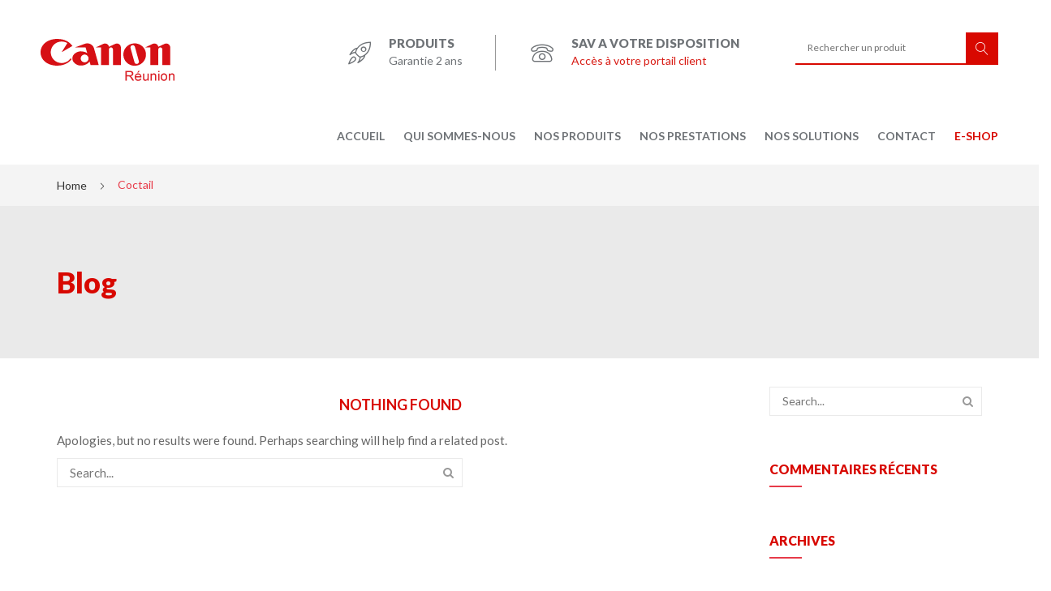

--- FILE ---
content_type: text/html; charset=UTF-8
request_url: https://www.groupecbl.com/tag/coctail/
body_size: 69566
content:
<!DOCTYPE html>
<html lang="fr-FR">
<head>
<meta charset="UTF-8" />
<meta name="viewport" content="width=device-width, initial-scale=1">
<link rel="profile" href="http://gmpg.org/xfn/11" />
<link rel="pingback" href="https://www.groupecbl.com/xmlrpc.php" />
<title>coctail &#8211; Group CBL</title>
                        <script>
                            /* You can add more configuration options to webfontloader by previously defining the WebFontConfig with your options */
                            if ( typeof WebFontConfig === "undefined" ) {
                                WebFontConfig = new Object();
                            }
                            WebFontConfig['google'] = {families: ['Lato:100,300,400,700,900,100italic,300italic,400italic,700italic,900italic']};

                            (function() {
                                var wf = document.createElement( 'script' );
                                wf.src = 'https://ajax.googleapis.com/ajax/libs/webfont/1.5.3/webfont.js';
                                wf.type = 'text/javascript';
                                wf.async = 'true';
                                var s = document.getElementsByTagName( 'script' )[0];
                                s.parentNode.insertBefore( wf, s );
                            })();
                        </script>
                        <meta name='robots' content='max-image-preview:large' />
	<style>img:is([sizes="auto" i], [sizes^="auto," i]) { contain-intrinsic-size: 3000px 1500px }</style>
	<link rel='dns-prefetch' href='//fonts.googleapis.com' />
<link rel="alternate" type="application/rss+xml" title="Group CBL &raquo; Flux" href="https://www.groupecbl.com/feed/" />
<link rel="alternate" type="application/rss+xml" title="Group CBL &raquo; Flux des commentaires" href="https://www.groupecbl.com/comments/feed/" />
<link rel="alternate" type="application/rss+xml" title="Group CBL &raquo; Flux de l’étiquette coctail" href="https://www.groupecbl.com/tag/coctail/feed/" />
<script type="text/javascript">
/* <![CDATA[ */
window._wpemojiSettings = {"baseUrl":"https:\/\/s.w.org\/images\/core\/emoji\/16.0.1\/72x72\/","ext":".png","svgUrl":"https:\/\/s.w.org\/images\/core\/emoji\/16.0.1\/svg\/","svgExt":".svg","source":{"concatemoji":"https:\/\/www.groupecbl.com\/wp-includes\/js\/wp-emoji-release.min.js?ver=6.8.3"}};
/*! This file is auto-generated */
!function(s,n){var o,i,e;function c(e){try{var t={supportTests:e,timestamp:(new Date).valueOf()};sessionStorage.setItem(o,JSON.stringify(t))}catch(e){}}function p(e,t,n){e.clearRect(0,0,e.canvas.width,e.canvas.height),e.fillText(t,0,0);var t=new Uint32Array(e.getImageData(0,0,e.canvas.width,e.canvas.height).data),a=(e.clearRect(0,0,e.canvas.width,e.canvas.height),e.fillText(n,0,0),new Uint32Array(e.getImageData(0,0,e.canvas.width,e.canvas.height).data));return t.every(function(e,t){return e===a[t]})}function u(e,t){e.clearRect(0,0,e.canvas.width,e.canvas.height),e.fillText(t,0,0);for(var n=e.getImageData(16,16,1,1),a=0;a<n.data.length;a++)if(0!==n.data[a])return!1;return!0}function f(e,t,n,a){switch(t){case"flag":return n(e,"\ud83c\udff3\ufe0f\u200d\u26a7\ufe0f","\ud83c\udff3\ufe0f\u200b\u26a7\ufe0f")?!1:!n(e,"\ud83c\udde8\ud83c\uddf6","\ud83c\udde8\u200b\ud83c\uddf6")&&!n(e,"\ud83c\udff4\udb40\udc67\udb40\udc62\udb40\udc65\udb40\udc6e\udb40\udc67\udb40\udc7f","\ud83c\udff4\u200b\udb40\udc67\u200b\udb40\udc62\u200b\udb40\udc65\u200b\udb40\udc6e\u200b\udb40\udc67\u200b\udb40\udc7f");case"emoji":return!a(e,"\ud83e\udedf")}return!1}function g(e,t,n,a){var r="undefined"!=typeof WorkerGlobalScope&&self instanceof WorkerGlobalScope?new OffscreenCanvas(300,150):s.createElement("canvas"),o=r.getContext("2d",{willReadFrequently:!0}),i=(o.textBaseline="top",o.font="600 32px Arial",{});return e.forEach(function(e){i[e]=t(o,e,n,a)}),i}function t(e){var t=s.createElement("script");t.src=e,t.defer=!0,s.head.appendChild(t)}"undefined"!=typeof Promise&&(o="wpEmojiSettingsSupports",i=["flag","emoji"],n.supports={everything:!0,everythingExceptFlag:!0},e=new Promise(function(e){s.addEventListener("DOMContentLoaded",e,{once:!0})}),new Promise(function(t){var n=function(){try{var e=JSON.parse(sessionStorage.getItem(o));if("object"==typeof e&&"number"==typeof e.timestamp&&(new Date).valueOf()<e.timestamp+604800&&"object"==typeof e.supportTests)return e.supportTests}catch(e){}return null}();if(!n){if("undefined"!=typeof Worker&&"undefined"!=typeof OffscreenCanvas&&"undefined"!=typeof URL&&URL.createObjectURL&&"undefined"!=typeof Blob)try{var e="postMessage("+g.toString()+"("+[JSON.stringify(i),f.toString(),p.toString(),u.toString()].join(",")+"));",a=new Blob([e],{type:"text/javascript"}),r=new Worker(URL.createObjectURL(a),{name:"wpTestEmojiSupports"});return void(r.onmessage=function(e){c(n=e.data),r.terminate(),t(n)})}catch(e){}c(n=g(i,f,p,u))}t(n)}).then(function(e){for(var t in e)n.supports[t]=e[t],n.supports.everything=n.supports.everything&&n.supports[t],"flag"!==t&&(n.supports.everythingExceptFlag=n.supports.everythingExceptFlag&&n.supports[t]);n.supports.everythingExceptFlag=n.supports.everythingExceptFlag&&!n.supports.flag,n.DOMReady=!1,n.readyCallback=function(){n.DOMReady=!0}}).then(function(){return e}).then(function(){var e;n.supports.everything||(n.readyCallback(),(e=n.source||{}).concatemoji?t(e.concatemoji):e.wpemoji&&e.twemoji&&(t(e.twemoji),t(e.wpemoji)))}))}((window,document),window._wpemojiSettings);
/* ]]> */
</script>
<style id='wp-emoji-styles-inline-css' type='text/css'>

	img.wp-smiley, img.emoji {
		display: inline !important;
		border: none !important;
		box-shadow: none !important;
		height: 1em !important;
		width: 1em !important;
		margin: 0 0.07em !important;
		vertical-align: -0.1em !important;
		background: none !important;
		padding: 0 !important;
	}
</style>
<link rel='stylesheet' id='wp-block-library-css' href='https://www.groupecbl.com/wp-includes/css/dist/block-library/style.min.css?ver=6.8.3' type='text/css' media='all' />
<style id='classic-theme-styles-inline-css' type='text/css'>
/*! This file is auto-generated */
.wp-block-button__link{color:#fff;background-color:#32373c;border-radius:9999px;box-shadow:none;text-decoration:none;padding:calc(.667em + 2px) calc(1.333em + 2px);font-size:1.125em}.wp-block-file__button{background:#32373c;color:#fff;text-decoration:none}
</style>
<style id='global-styles-inline-css' type='text/css'>
:root{--wp--preset--aspect-ratio--square: 1;--wp--preset--aspect-ratio--4-3: 4/3;--wp--preset--aspect-ratio--3-4: 3/4;--wp--preset--aspect-ratio--3-2: 3/2;--wp--preset--aspect-ratio--2-3: 2/3;--wp--preset--aspect-ratio--16-9: 16/9;--wp--preset--aspect-ratio--9-16: 9/16;--wp--preset--color--black: #000000;--wp--preset--color--cyan-bluish-gray: #abb8c3;--wp--preset--color--white: #ffffff;--wp--preset--color--pale-pink: #f78da7;--wp--preset--color--vivid-red: #cf2e2e;--wp--preset--color--luminous-vivid-orange: #ff6900;--wp--preset--color--luminous-vivid-amber: #fcb900;--wp--preset--color--light-green-cyan: #7bdcb5;--wp--preset--color--vivid-green-cyan: #00d084;--wp--preset--color--pale-cyan-blue: #8ed1fc;--wp--preset--color--vivid-cyan-blue: #0693e3;--wp--preset--color--vivid-purple: #9b51e0;--wp--preset--gradient--vivid-cyan-blue-to-vivid-purple: linear-gradient(135deg,rgba(6,147,227,1) 0%,rgb(155,81,224) 100%);--wp--preset--gradient--light-green-cyan-to-vivid-green-cyan: linear-gradient(135deg,rgb(122,220,180) 0%,rgb(0,208,130) 100%);--wp--preset--gradient--luminous-vivid-amber-to-luminous-vivid-orange: linear-gradient(135deg,rgba(252,185,0,1) 0%,rgba(255,105,0,1) 100%);--wp--preset--gradient--luminous-vivid-orange-to-vivid-red: linear-gradient(135deg,rgba(255,105,0,1) 0%,rgb(207,46,46) 100%);--wp--preset--gradient--very-light-gray-to-cyan-bluish-gray: linear-gradient(135deg,rgb(238,238,238) 0%,rgb(169,184,195) 100%);--wp--preset--gradient--cool-to-warm-spectrum: linear-gradient(135deg,rgb(74,234,220) 0%,rgb(151,120,209) 20%,rgb(207,42,186) 40%,rgb(238,44,130) 60%,rgb(251,105,98) 80%,rgb(254,248,76) 100%);--wp--preset--gradient--blush-light-purple: linear-gradient(135deg,rgb(255,206,236) 0%,rgb(152,150,240) 100%);--wp--preset--gradient--blush-bordeaux: linear-gradient(135deg,rgb(254,205,165) 0%,rgb(254,45,45) 50%,rgb(107,0,62) 100%);--wp--preset--gradient--luminous-dusk: linear-gradient(135deg,rgb(255,203,112) 0%,rgb(199,81,192) 50%,rgb(65,88,208) 100%);--wp--preset--gradient--pale-ocean: linear-gradient(135deg,rgb(255,245,203) 0%,rgb(182,227,212) 50%,rgb(51,167,181) 100%);--wp--preset--gradient--electric-grass: linear-gradient(135deg,rgb(202,248,128) 0%,rgb(113,206,126) 100%);--wp--preset--gradient--midnight: linear-gradient(135deg,rgb(2,3,129) 0%,rgb(40,116,252) 100%);--wp--preset--font-size--small: 13px;--wp--preset--font-size--medium: 20px;--wp--preset--font-size--large: 36px;--wp--preset--font-size--x-large: 42px;--wp--preset--spacing--20: 0.44rem;--wp--preset--spacing--30: 0.67rem;--wp--preset--spacing--40: 1rem;--wp--preset--spacing--50: 1.5rem;--wp--preset--spacing--60: 2.25rem;--wp--preset--spacing--70: 3.38rem;--wp--preset--spacing--80: 5.06rem;--wp--preset--shadow--natural: 6px 6px 9px rgba(0, 0, 0, 0.2);--wp--preset--shadow--deep: 12px 12px 50px rgba(0, 0, 0, 0.4);--wp--preset--shadow--sharp: 6px 6px 0px rgba(0, 0, 0, 0.2);--wp--preset--shadow--outlined: 6px 6px 0px -3px rgba(255, 255, 255, 1), 6px 6px rgba(0, 0, 0, 1);--wp--preset--shadow--crisp: 6px 6px 0px rgba(0, 0, 0, 1);}:where(.is-layout-flex){gap: 0.5em;}:where(.is-layout-grid){gap: 0.5em;}body .is-layout-flex{display: flex;}.is-layout-flex{flex-wrap: wrap;align-items: center;}.is-layout-flex > :is(*, div){margin: 0;}body .is-layout-grid{display: grid;}.is-layout-grid > :is(*, div){margin: 0;}:where(.wp-block-columns.is-layout-flex){gap: 2em;}:where(.wp-block-columns.is-layout-grid){gap: 2em;}:where(.wp-block-post-template.is-layout-flex){gap: 1.25em;}:where(.wp-block-post-template.is-layout-grid){gap: 1.25em;}.has-black-color{color: var(--wp--preset--color--black) !important;}.has-cyan-bluish-gray-color{color: var(--wp--preset--color--cyan-bluish-gray) !important;}.has-white-color{color: var(--wp--preset--color--white) !important;}.has-pale-pink-color{color: var(--wp--preset--color--pale-pink) !important;}.has-vivid-red-color{color: var(--wp--preset--color--vivid-red) !important;}.has-luminous-vivid-orange-color{color: var(--wp--preset--color--luminous-vivid-orange) !important;}.has-luminous-vivid-amber-color{color: var(--wp--preset--color--luminous-vivid-amber) !important;}.has-light-green-cyan-color{color: var(--wp--preset--color--light-green-cyan) !important;}.has-vivid-green-cyan-color{color: var(--wp--preset--color--vivid-green-cyan) !important;}.has-pale-cyan-blue-color{color: var(--wp--preset--color--pale-cyan-blue) !important;}.has-vivid-cyan-blue-color{color: var(--wp--preset--color--vivid-cyan-blue) !important;}.has-vivid-purple-color{color: var(--wp--preset--color--vivid-purple) !important;}.has-black-background-color{background-color: var(--wp--preset--color--black) !important;}.has-cyan-bluish-gray-background-color{background-color: var(--wp--preset--color--cyan-bluish-gray) !important;}.has-white-background-color{background-color: var(--wp--preset--color--white) !important;}.has-pale-pink-background-color{background-color: var(--wp--preset--color--pale-pink) !important;}.has-vivid-red-background-color{background-color: var(--wp--preset--color--vivid-red) !important;}.has-luminous-vivid-orange-background-color{background-color: var(--wp--preset--color--luminous-vivid-orange) !important;}.has-luminous-vivid-amber-background-color{background-color: var(--wp--preset--color--luminous-vivid-amber) !important;}.has-light-green-cyan-background-color{background-color: var(--wp--preset--color--light-green-cyan) !important;}.has-vivid-green-cyan-background-color{background-color: var(--wp--preset--color--vivid-green-cyan) !important;}.has-pale-cyan-blue-background-color{background-color: var(--wp--preset--color--pale-cyan-blue) !important;}.has-vivid-cyan-blue-background-color{background-color: var(--wp--preset--color--vivid-cyan-blue) !important;}.has-vivid-purple-background-color{background-color: var(--wp--preset--color--vivid-purple) !important;}.has-black-border-color{border-color: var(--wp--preset--color--black) !important;}.has-cyan-bluish-gray-border-color{border-color: var(--wp--preset--color--cyan-bluish-gray) !important;}.has-white-border-color{border-color: var(--wp--preset--color--white) !important;}.has-pale-pink-border-color{border-color: var(--wp--preset--color--pale-pink) !important;}.has-vivid-red-border-color{border-color: var(--wp--preset--color--vivid-red) !important;}.has-luminous-vivid-orange-border-color{border-color: var(--wp--preset--color--luminous-vivid-orange) !important;}.has-luminous-vivid-amber-border-color{border-color: var(--wp--preset--color--luminous-vivid-amber) !important;}.has-light-green-cyan-border-color{border-color: var(--wp--preset--color--light-green-cyan) !important;}.has-vivid-green-cyan-border-color{border-color: var(--wp--preset--color--vivid-green-cyan) !important;}.has-pale-cyan-blue-border-color{border-color: var(--wp--preset--color--pale-cyan-blue) !important;}.has-vivid-cyan-blue-border-color{border-color: var(--wp--preset--color--vivid-cyan-blue) !important;}.has-vivid-purple-border-color{border-color: var(--wp--preset--color--vivid-purple) !important;}.has-vivid-cyan-blue-to-vivid-purple-gradient-background{background: var(--wp--preset--gradient--vivid-cyan-blue-to-vivid-purple) !important;}.has-light-green-cyan-to-vivid-green-cyan-gradient-background{background: var(--wp--preset--gradient--light-green-cyan-to-vivid-green-cyan) !important;}.has-luminous-vivid-amber-to-luminous-vivid-orange-gradient-background{background: var(--wp--preset--gradient--luminous-vivid-amber-to-luminous-vivid-orange) !important;}.has-luminous-vivid-orange-to-vivid-red-gradient-background{background: var(--wp--preset--gradient--luminous-vivid-orange-to-vivid-red) !important;}.has-very-light-gray-to-cyan-bluish-gray-gradient-background{background: var(--wp--preset--gradient--very-light-gray-to-cyan-bluish-gray) !important;}.has-cool-to-warm-spectrum-gradient-background{background: var(--wp--preset--gradient--cool-to-warm-spectrum) !important;}.has-blush-light-purple-gradient-background{background: var(--wp--preset--gradient--blush-light-purple) !important;}.has-blush-bordeaux-gradient-background{background: var(--wp--preset--gradient--blush-bordeaux) !important;}.has-luminous-dusk-gradient-background{background: var(--wp--preset--gradient--luminous-dusk) !important;}.has-pale-ocean-gradient-background{background: var(--wp--preset--gradient--pale-ocean) !important;}.has-electric-grass-gradient-background{background: var(--wp--preset--gradient--electric-grass) !important;}.has-midnight-gradient-background{background: var(--wp--preset--gradient--midnight) !important;}.has-small-font-size{font-size: var(--wp--preset--font-size--small) !important;}.has-medium-font-size{font-size: var(--wp--preset--font-size--medium) !important;}.has-large-font-size{font-size: var(--wp--preset--font-size--large) !important;}.has-x-large-font-size{font-size: var(--wp--preset--font-size--x-large) !important;}
:where(.wp-block-post-template.is-layout-flex){gap: 1.25em;}:where(.wp-block-post-template.is-layout-grid){gap: 1.25em;}
:where(.wp-block-columns.is-layout-flex){gap: 2em;}:where(.wp-block-columns.is-layout-grid){gap: 2em;}
:root :where(.wp-block-pullquote){font-size: 1.5em;line-height: 1.6;}
</style>
<link rel='stylesheet' id='contact-form-7-css' href='https://www.groupecbl.com/wp-content/plugins/contact-form-7/includes/css/styles.css?ver=5.0.2' type='text/css' media='all' />
<link rel='stylesheet' id='cf7cf-style-css' href='https://www.groupecbl.com/wp-content/plugins/cf7-conditional-fields/style.css?ver=1.3.4' type='text/css' media='all' />
<link rel='stylesheet' id='essential-grid-plugin-settings-css' href='https://www.groupecbl.com/wp-content/plugins/essential-grid/public/assets/css/settings.css?ver=2.0.9.1' type='text/css' media='all' />
<link rel='stylesheet' id='tp-open-sans-css' href='https://fonts.googleapis.com/css?family=Open+Sans%3A300%2C400%2C600%2C700%2C800&#038;ver=6.8.3' type='text/css' media='all' />
<link rel='stylesheet' id='tp-raleway-css' href='https://fonts.googleapis.com/css?family=Raleway%3A100%2C200%2C300%2C400%2C500%2C600%2C700%2C800%2C900&#038;ver=6.8.3' type='text/css' media='all' />
<link rel='stylesheet' id='tp-droid-serif-css' href='https://fonts.googleapis.com/css?family=Droid+Serif%3A400%2C700&#038;ver=6.8.3' type='text/css' media='all' />
<link rel='stylesheet' id='rs-plugin-settings-css' href='https://www.groupecbl.com/wp-content/plugins/revslider/public/assets/css/settings.css?ver=5.4.6' type='text/css' media='all' />
<style id='rs-plugin-settings-inline-css' type='text/css'>
#rs-demo-id {}
</style>
<link rel='stylesheet' id='woocommerce-layout-css' href='https://www.groupecbl.com/wp-content/plugins/woocommerce/assets/css/woocommerce-layout.css?ver=3.4.8' type='text/css' media='all' />
<link rel='stylesheet' id='woocommerce-smallscreen-css' href='https://www.groupecbl.com/wp-content/plugins/woocommerce/assets/css/woocommerce-smallscreen.css?ver=3.4.8' type='text/css' media='only screen and (max-width: 768px)' />
<link rel='stylesheet' id='woocommerce-general-css' href='https://www.groupecbl.com/wp-content/plugins/woocommerce/assets/css/woocommerce.css?ver=3.4.8' type='text/css' media='all' />
<style id='woocommerce-inline-inline-css' type='text/css'>
.woocommerce form .form-row .required { visibility: visible; }
</style>
<link rel='stylesheet' id='slick-css' href='https://www.groupecbl.com/wp-content/themes/grand/js/slick/slick.css?ver=1.6.0' type='text/css' media='all' />
<link rel='stylesheet' id='chosen-css' href='https://www.groupecbl.com/wp-content/themes/grand/js/chosen/chosen.min.css?ver=1.3.0' type='text/css' media='all' />
<link rel='stylesheet' id='fancybox-css-css' href='https://www.groupecbl.com/wp-content/themes/grand/js/fancybox/jquery.fancybox.css?ver=2.1.5' type='text/css' media='all' />
<link rel='stylesheet' id='fancybox-buttons-css' href='https://www.groupecbl.com/wp-content/themes/grand/js/fancybox/helpers/jquery.fancybox-buttons.css?ver=1.0.5' type='text/css' media='all' />
<link rel='stylesheet' id='fancybox-thumbs-css' href='https://www.groupecbl.com/wp-content/themes/grand/js/fancybox/helpers/jquery.fancybox-thumbs.css?ver=1.0.7' type='text/css' media='all' />
<link rel='stylesheet' id='grand-fonts-css' href='https://fonts.googleapis.com/css?family=Open+Sans%3A700italic%2C400%2C800%2C600&#038;subset=latin%2Clatin-ext' type='text/css' media='all' />
<link rel='stylesheet' id='grand-style-css' href='https://www.groupecbl.com/wp-content/themes/grand/style.css?ver=6.8.3' type='text/css' media='all' />
<link rel='stylesheet' id='megamenu-css-css' href='https://www.groupecbl.com/wp-content/themes/grand/css/megamenu_style.css?ver=2.0.4' type='text/css' media='all' />
<link rel='stylesheet' id='fontawesome-css' href='https://www.groupecbl.com/wp-content/themes/grand/css/font-awesome.min.css?ver=4.2.0' type='text/css' media='all' />
<link rel='stylesheet' id='linearicons-css' href='https://www.groupecbl.com/wp-content/themes/grand/css/linearicons.css?ver=1.0.0' type='text/css' media='all' />
<link rel='stylesheet' id='material-design-icons-css' href='https://www.groupecbl.com/wp-content/themes/grand/css/materialdesignicons.css?ver=1.8.36' type='text/css' media='all' />
<link rel='stylesheet' id='owl.carousel-css' href='https://www.groupecbl.com/wp-content/themes/grand/css/owl.carousel.css?ver=1.3.3' type='text/css' media='all' />
<link rel='stylesheet' id='bootstrap-css' href='https://www.groupecbl.com/wp-content/themes/grand/css/bootstrap.min.css?ver=3.3.7' type='text/css' media='all' />
<link rel='stylesheet' id='grandcss-reset-css' href='https://www.groupecbl.com/wp-content/themes/grand/css/reset2.css?ver=1.0.0' type='text/css' media='all' />
<link rel='stylesheet' id='grandcss-global-css' href='https://www.groupecbl.com/wp-content/themes/grand/css/global2.css?ver=1.0.0' type='text/css' media='all' />
<link rel='stylesheet' id='grandcss-pages-css' href='https://www.groupecbl.com/wp-content/themes/grand/css/pages2.css?ver=1.0.0' type='text/css' media='all' />
<link rel='stylesheet' id='grandcss-woocommerce-css' href='https://www.groupecbl.com/wp-content/themes/grand/css/woocommerce2.css?ver=1.0.0' type='text/css' media='all' />
<link rel='stylesheet' id='grandcss-portfolio-css' href='https://www.groupecbl.com/wp-content/themes/grand/css/portfolio2.css?ver=1.0.0' type='text/css' media='all' />
<link rel='stylesheet' id='grandcss-layouts-css' href='https://www.groupecbl.com/wp-content/themes/grand/css/layouts2.css?ver=1.0.0' type='text/css' media='all' />
<link rel='stylesheet' id='grandcss-responsive-css' href='https://www.groupecbl.com/wp-content/themes/grand/css/responsive2.css?ver=1.0.0' type='text/css' media='all' />
<link rel='stylesheet' id='grandcss-custom-css' href='https://www.groupecbl.com/wp-content/themes/grand/css/opt_css.css?ver=1.0.0' type='text/css' media='all' />
<style id='grandcss-custom-inline-css' type='text/css'>
.vc_custom_1536931413975{padding-top: 76px !important;padding-right: 50px !important;padding-bottom: 76px !important;padding-left: 50px !important;background-color: #2e2d25 !important;}.vc_custom_1550919446278{padding-top: 35px !important;padding-bottom: 35px !important;padding-left: 50px !important;background-color: #25241d !important;}.vc_custom_1522147060494{margin-bottom: 25px !important;}
.vc_custom_1520602974144{background-color: #f2f2f2 !important;}.vc_custom_1537370776433{padding-top: 40px !important;padding-right: 50px !important;padding-bottom: 25px !important;padding-left: 50px !important;}.vc_custom_1537370823547{padding-right: 50px !important;padding-left: 50px !important;}.vc_custom_1496131037711{padding-top: 3px !important;padding-bottom: 3px !important;}.vc_custom_1524055398616{padding-top: 8px !important;padding-bottom: 8px !important;}
.wrapper.box-layout, .wrapper.box-layout .container, .wrapper.box-layout .row-container {max-width: 1230px;}
</style>
<link rel='stylesheet' id='mm_icomoon-css' href='https://www.groupecbl.com/wp-content/plugins/mega_main_menu/framework/src/css/icomoon.css?ver=2.1.4' type='text/css' media='all' />
<link rel='stylesheet' id='mmm_mega_main_menu-css' href='https://www.groupecbl.com/wp-content/plugins/mega_main_menu/src/css/cache.skin.css?ver=1528207817' type='text/css' media='all' />
<link rel='stylesheet' id='js_composer_custom_css-css' href='//www.groupecbl.com/wp-content/uploads/js_composer/custom.css?ver=5.3' type='text/css' media='all' />
<script type="text/javascript" src="https://www.groupecbl.com/wp-includes/js/jquery/jquery.min.js?ver=3.7.1" id="jquery-core-js"></script>
<script type="text/javascript" src="https://www.groupecbl.com/wp-includes/js/jquery/jquery-migrate.min.js?ver=3.4.1" id="jquery-migrate-js"></script>
<script type="text/javascript" src="https://www.groupecbl.com/wp-content/plugins/essential-grid/public/assets/js/lightbox.js?ver=2.0.9.1" id="themepunchboxext-js"></script>
<script type="text/javascript" src="https://www.groupecbl.com/wp-content/plugins/essential-grid/public/assets/js/jquery.themepunch.tools.min.js?ver=2.0.9.1" id="tp-tools-js"></script>
<script type="text/javascript" src="https://www.groupecbl.com/wp-content/plugins/essential-grid/public/assets/js/jquery.themepunch.essential.min.js?ver=2.0.9.1" id="essential-grid-essential-grid-script-js"></script>
<script type="text/javascript" src="https://www.groupecbl.com/wp-content/plugins/revslider/public/assets/js/jquery.themepunch.revolution.min.js?ver=5.4.6" id="revmin-js"></script>
<script type="text/javascript" id="wc-add-to-cart-js-extra">
/* <![CDATA[ */
var wc_add_to_cart_params = {"ajax_url":"\/wp-admin\/admin-ajax.php","wc_ajax_url":"\/?wc-ajax=%%endpoint%%","i18n_view_cart":"View cart","cart_url":"https:\/\/www.groupecbl.com","is_cart":"","cart_redirect_after_add":"no"};
/* ]]> */
</script>
<script type="text/javascript" src="https://www.groupecbl.com/wp-content/plugins/woocommerce/assets/js/frontend/add-to-cart.min.js?ver=3.4.8" id="wc-add-to-cart-js"></script>
<script type="text/javascript" src="https://www.groupecbl.com/wp-content/plugins/js_composer/assets/js/vendors/woocommerce-add-to-cart.js?ver=5.3" id="vc_woocommerce-add-to-cart-js-js"></script>
<link rel="https://api.w.org/" href="https://www.groupecbl.com/wp-json/" /><link rel="alternate" title="JSON" type="application/json" href="https://www.groupecbl.com/wp-json/wp/v2/tags/14" /><link rel="EditURI" type="application/rsd+xml" title="RSD" href="https://www.groupecbl.com/xmlrpc.php?rsd" />
<meta name="generator" content="WordPress 6.8.3" />
<meta name="generator" content="WooCommerce 3.4.8" />
		<script type="text/javascript">
			var ajaxRevslider;
			
			jQuery(document).ready(function() {
				// CUSTOM AJAX CONTENT LOADING FUNCTION
				ajaxRevslider = function(obj) {
				
					// obj.type : Post Type
					// obj.id : ID of Content to Load
					// obj.aspectratio : The Aspect Ratio of the Container / Media
					// obj.selector : The Container Selector where the Content of Ajax will be injected. It is done via the Essential Grid on Return of Content
					
					var content = "";

					data = {};
					
					data.action = 'revslider_ajax_call_front';
					data.client_action = 'get_slider_html';
					data.token = '1abfc9861f';
					data.type = obj.type;
					data.id = obj.id;
					data.aspectratio = obj.aspectratio;
					
					// SYNC AJAX REQUEST
					jQuery.ajax({
						type:"post",
						url:"https://www.groupecbl.com/wp-admin/admin-ajax.php",
						dataType: 'json',
						data:data,
						async:false,
						success: function(ret, textStatus, XMLHttpRequest) {
							if(ret.success == true)
								content = ret.data;								
						},
						error: function(e) {
							console.log(e);
						}
					});
					
					 // FIRST RETURN THE CONTENT WHEN IT IS LOADED !!
					 return content;						 
				};
				
				// CUSTOM AJAX FUNCTION TO REMOVE THE SLIDER
				var ajaxRemoveRevslider = function(obj) {
					return jQuery(obj.selector+" .rev_slider").revkill();
				};

				// EXTEND THE AJAX CONTENT LOADING TYPES WITH TYPE AND FUNCTION
				var extendessential = setInterval(function() {
					if (jQuery.fn.tpessential != undefined) {
						clearInterval(extendessential);
						if(typeof(jQuery.fn.tpessential.defaults) !== 'undefined') {
							jQuery.fn.tpessential.defaults.ajaxTypes.push({type:"revslider",func:ajaxRevslider,killfunc:ajaxRemoveRevslider,openAnimationSpeed:0.3});   
							// type:  Name of the Post to load via Ajax into the Essential Grid Ajax Container
							// func: the Function Name which is Called once the Item with the Post Type has been clicked
							// killfunc: function to kill in case the Ajax Window going to be removed (before Remove function !
							// openAnimationSpeed: how quick the Ajax Content window should be animated (default is 0.3)
						}
					}
				},30);
			});
		</script>
			<noscript><style>.woocommerce-product-gallery{ opacity: 1 !important; }</style></noscript>
	<style type="text/css">.recentcomments a{display:inline !important;padding:0 !important;margin:0 !important;}</style><meta name="generator" content="Powered by WPBakery Page Builder - drag and drop page builder for WordPress."/>
<!--[if lte IE 9]><link rel="stylesheet" type="text/css" href="https://www.groupecbl.com/wp-content/plugins/js_composer/assets/css/vc_lte_ie9.min.css" media="screen"><![endif]--><meta name="generator" content="Powered by Slider Revolution 5.4.6 - responsive, Mobile-Friendly Slider Plugin for WordPress with comfortable drag and drop interface." />
<script type="text/javascript">function setREVStartSize(e){
				try{ var i=jQuery(window).width(),t=9999,r=0,n=0,l=0,f=0,s=0,h=0;					
					if(e.responsiveLevels&&(jQuery.each(e.responsiveLevels,function(e,f){f>i&&(t=r=f,l=e),i>f&&f>r&&(r=f,n=e)}),t>r&&(l=n)),f=e.gridheight[l]||e.gridheight[0]||e.gridheight,s=e.gridwidth[l]||e.gridwidth[0]||e.gridwidth,h=i/s,h=h>1?1:h,f=Math.round(h*f),"fullscreen"==e.sliderLayout){var u=(e.c.width(),jQuery(window).height());if(void 0!=e.fullScreenOffsetContainer){var c=e.fullScreenOffsetContainer.split(",");if (c) jQuery.each(c,function(e,i){u=jQuery(i).length>0?u-jQuery(i).outerHeight(!0):u}),e.fullScreenOffset.split("%").length>1&&void 0!=e.fullScreenOffset&&e.fullScreenOffset.length>0?u-=jQuery(window).height()*parseInt(e.fullScreenOffset,0)/100:void 0!=e.fullScreenOffset&&e.fullScreenOffset.length>0&&(u-=parseInt(e.fullScreenOffset,0))}f=u}else void 0!=e.minHeight&&f<e.minHeight&&(f=e.minHeight);e.c.closest(".rev_slider_wrapper").css({height:f})					
				}catch(d){console.log("Failure at Presize of Slider:"+d)}
			};</script>
		<style type="text/css" id="wp-custom-css">
			.main-container .title-breadcrumb .entry-header .entry-title {
    font-size: 36px;
    margin: 0;
    text-transform: none;
    padding: 70px 0px;
}		</style>
		<style type="text/css" title="dynamic-css" class="options-output">body{background-color:#ffffff;}.main-container{background-color:transparent;}.header{color:#d80800;}.header-sticky.ontop{background-color:rgba(255,255,255,0.95);}.top-bar{color:#6e7276;}.top-bar a{color:#6e7276;}.top-bar a:hover{color:#d80800;}.top-bar a:active{color:#d80800;}.footer{color:#a0a0a0;}.footer a{color:#ffffff;}.footer a:hover{color:#c2a773;}.footer a:active{color:#c2a773;}body{font-family:Lato;line-height:24px;font-weight:400;font-style:normal;color:#666666;font-size:15px;opacity: 1;visibility: visible;-webkit-transition: opacity 0.24s ease-in-out;-moz-transition: opacity 0.24s ease-in-out;transition: opacity 0.24s ease-in-out;}.wf-loading body,{opacity: 0;}.ie.wf-loading body,{visibility: hidden;}.main-container .title-breadcrumb{background-image:url('https://www.groupecbl.com/wp-content/uploads/2018/04/page-banner.jpg');}body.error404{background-color:#f2f2f2;}</style><noscript><style type="text/css"> .wpb_animate_when_almost_visible { opacity: 1; }</style></noscript></head>

<body class="archive tag tag-coctail tag-14 wp-theme-grand mmm mega_main_menu-2-1-4 woocommerce-no-js wpb-js-composer js-comp-ver-5.3 vc_responsive">

<div class="wrapper ">
	<div class="page-wrapper">
				<div class="header-container header-1">
			<div class="header">
				<div class="header-content">				
					<div class="vc_row wpb_row vc_row-fluid vc_custom_1537370776433"><div class="row-container"><div class="wpb_column vc_column_container vc_col-sm-2 vc_col-lg-3 vc_col-md-12"><div class="vc_column-inner "><div class="wpb_wrapper">
	<div  class="wpb_single_image wpb_content_element vc_align_left  vc_custom_1524055398616  logo">
		
		<figure class="wpb_wrapper vc_figure">
			<a href="/" target="_self" class="vc_single_image-wrapper   vc_box_border_grey"><img width="165" height="52" src="https://www.groupecbl.com/wp-content/uploads/2018/03/logo-canon-reunion-1.png" class="vc_single_image-img attachment-full" alt="" decoding="async" /></a>
		</figure>
	</div>
</div></div></div><div class="policy wpb_column vc_column_container vc_col-sm-8 vc_col-lg-7 vc_col-md-12"><div class="vc_column-inner vc_custom_1496131037711"><div class="wpb_wrapper">
	<div class="wpb_text_column wpb_content_element " >
		<div class="wpb_wrapper">
			<p><span class="lnr lnr-rocket" style="color: #6e7276;">icon rocket</span></p>
<h3><span style="color: #6e7276;">PRODUITS</span></h3>
<p><span style="color: #6e7276;">Garantie 2 ans</span></p>

		</div>
	</div>

	<div class="wpb_text_column wpb_content_element " >
		<div class="wpb_wrapper">
			<p><span class="lnr lnr-phone" style="color: #6e7276;">icon phone</span></p>
<h3><span style="color: #6e7276;">SAV A VOTRE DISPOSITION</span></h3>
<p><a href="https://portail-cbl.artis.fr/cbl/#login" target="blank">Accès à votre portail client</a></p>

		</div>
	</div>
</div></div></div><div class="wpb_column vc_column_container vc_col-sm-2"><div class="vc_column-inner "><div class="wpb_wrapper">  	<div class="header-search">
  		<div class="search-without-dropdown">
	  		<div class="categories-container">
	  			<div class="cate-toggler">All Categories</div>
	  			<div class="widget woocommerce widget_product_categories"><h2 class="widgettitle">All Categories</h2><ul class="product-categories"><li class="cat-item cat-item-71"><a href="https://www.groupecbl.com/categorie-produit/non-classe/">Non classé</a></li>
<li class="cat-item cat-item-131 cat-parent"><a href="https://www.groupecbl.com/categorie-produit/appareil-photo-video-pro/">Appareil Photo / Vidéo Pro</a><ul class='children'>
<li class="cat-item cat-item-105 cat-parent"><a href="https://www.groupecbl.com/categorie-produit/appareil-photo-video-pro/appareils-photo/">Appareils Photo Pro</a>	<ul class='children'>
<li class="cat-item cat-item-130"><a href="https://www.groupecbl.com/categorie-produit/appareil-photo-video-pro/appareils-photo/appareils-photo-reflex-et-hybrides/">Appareils photo reflex et hybrides</a></li>
	</ul>
</li>
<li class="cat-item cat-item-132 cat-parent"><a href="https://www.groupecbl.com/categorie-produit/appareil-photo-video-pro/video-pro/">Vidéo Pro</a>	<ul class='children'>
<li class="cat-item cat-item-106"><a href="https://www.groupecbl.com/categorie-produit/appareil-photo-video-pro/video-pro/cameras-pro/">Caméras professionnelles</a></li>
<li class="cat-item cat-item-133"><a href="https://www.groupecbl.com/categorie-produit/appareil-photo-video-pro/video-pro/eos-cinema/">EOS Cinéma</a></li>
	</ul>
</li>
</ul>
</li>
<li class="cat-item cat-item-102 cat-parent"><a href="https://www.groupecbl.com/categorie-produit/grand-format/">Grand Format</a><ul class='children'>
<li class="cat-item cat-item-114"><a href="https://www.groupecbl.com/categorie-produit/grand-format/grand-format-12-couleurs/">Grand Format 12 couleurs</a></li>
<li class="cat-item cat-item-111"><a href="https://www.groupecbl.com/categorie-produit/grand-format/grand-format-5-couleurs/">Grand Format 5 couleurs</a></li>
<li class="cat-item cat-item-112"><a href="https://www.groupecbl.com/categorie-produit/grand-format/grand-format-6-couleurs/">Grand Format 6 couleurs</a></li>
<li class="cat-item cat-item-113"><a href="https://www.groupecbl.com/categorie-produit/grand-format/grand-format-8-couleurs/">Grand Format 8 couleurs</a></li>
</ul>
</li>
<li class="cat-item cat-item-119"><a href="https://www.groupecbl.com/categorie-produit/imprimante-de-bureau/">Imprimante de bureau</a></li>
<li class="cat-item cat-item-103 cat-parent"><a href="https://www.groupecbl.com/categorie-produit/multifonctions-professionnels/">Multifonctions professionnels</a><ul class='children'>
<li class="cat-item cat-item-110 cat-parent"><a href="https://www.groupecbl.com/categorie-produit/multifonctions-professionnels/imprimante-de-production-couleur/">Multifonctions Professionnels Couleur</a>	<ul class='children'>
<li class="cat-item cat-item-117"><a href="https://www.groupecbl.com/categorie-produit/multifonctions-professionnels/imprimante-de-production-couleur/multifonctions-couleur-a4/">Multifonctions Couleur A4</a></li>
<li class="cat-item cat-item-118"><a href="https://www.groupecbl.com/categorie-produit/multifonctions-professionnels/imprimante-de-production-couleur/multifonctions-couleur-a4-a3/">Multifonctions Couleur A4 - A3</a></li>
	</ul>
</li>
<li class="cat-item cat-item-109 cat-parent"><a href="https://www.groupecbl.com/categorie-produit/multifonctions-professionnels/imprimante-production-noir-blanc/">Multifonctions Professionnels Noir &amp; Blanc</a>	<ul class='children'>
<li class="cat-item cat-item-115"><a href="https://www.groupecbl.com/categorie-produit/multifonctions-professionnels/imprimante-production-noir-blanc/multifonctions-noir-blanc-a4/">Multifonction Noir &amp; Blanc A4</a></li>
<li class="cat-item cat-item-116"><a href="https://www.groupecbl.com/categorie-produit/multifonctions-professionnels/imprimante-production-noir-blanc/multifonctions-noir-blanc-a4-a3/">Multifonction Noir &amp; Blanc A4 - A3</a></li>
	</ul>
</li>
</ul>
</li>
<li class="cat-item cat-item-108 cat-parent"><a href="https://www.groupecbl.com/categorie-produit/scanners/">Scanners</a><ul class='children'>
<li class="cat-item cat-item-120"><a href="https://www.groupecbl.com/categorie-produit/scanners/scanner-adapte-aux-pme-societe-de-petite-taille/">Scanner adapté aux PME - Société de petite taille</a></li>
<li class="cat-item cat-item-123"><a href="https://www.groupecbl.com/categorie-produit/scanners/scanner-de-reseau/">Scanner de réseau</a></li>
<li class="cat-item cat-item-125"><a href="https://www.groupecbl.com/categorie-produit/scanners/scanners-de-cheques/">Scanners de chèques</a></li>
<li class="cat-item cat-item-124"><a href="https://www.groupecbl.com/categorie-produit/scanners/scanners-de-production-a3-a4/">Scanners de production A3-A4</a></li>
<li class="cat-item cat-item-122"><a href="https://www.groupecbl.com/categorie-produit/scanners/scanners-dedies-aux-grands-groupes-grandes-societes/">Scanners dédiés aux grands groupes / grandes sociétés</a></li>
<li class="cat-item cat-item-121"><a href="https://www.groupecbl.com/categorie-produit/scanners/scanners-dedies-aux-travaux-de-groupe/">Scanners dédiés aux travaux de groupe</a></li>
</ul>
</li>
<li class="cat-item cat-item-107 cat-parent"><a href="https://www.groupecbl.com/categorie-produit/video-projecteurs/">Vidéo-projecteurs</a><ul class='children'>
<li class="cat-item cat-item-127"><a href="https://www.groupecbl.com/categorie-produit/video-projecteurs/videoprojecteurs-a-focale-courte-et-ultra-courte/">Vidéoprojecteurs à focale courte et ultra courte</a></li>
<li class="cat-item cat-item-129"><a href="https://www.groupecbl.com/categorie-produit/video-projecteurs/videoprojecteurs-full-hd/">Vidéoprojecteurs Full HD</a></li>
<li class="cat-item cat-item-126"><a href="https://www.groupecbl.com/categorie-produit/video-projecteurs/videoprojecteurs-laser/">Vidéoprojecteurs Laser</a></li>
<li class="cat-item cat-item-128"><a href="https://www.groupecbl.com/categorie-produit/video-projecteurs/videoprojecteurs-portables-et-compactes/">Vidéoprojecteurs Portables et Compactes</a></li>
</ul>
</li>
</ul></div>	  		</div> 
	   		<div class="widget woocommerce widget_product_search"><h2 class="widgettitle">Search</h2><form role="search" method="get" id="searchform" action="https://www.groupecbl.com/"><div class="form-input"><input type="text" value="" name="s" id="ws" placeholder="Rechercher un produit" /><button class="btn btn-primary" type="submit" id="wsearchsubmit"><i class="fa fa-search"></i>Search</button><input type="hidden" name="post_type" value="product" /></div></form></div>  		</div>
  	</div>
 	</div></div></div></div></div><div class="vc_row wpb_row vc_row-fluid megamenu-wrapper vc_custom_1537370823547"><div class="row-container"><div class="wpb_column vc_column_container vc_col-sm-12"><div class="vc_column-inner "><div class="wpb_wrapper">	<div class="main-menu-wrapper">
		<div class="visible-small mobile-menu"> 
			<div class="mbmenu-toggler">Menu<span class="mbmenu-icon"><i class="fa fa-bars"></i></span></div>
			<div class="clearfix"></div>
			<div class="mobile-menu-container"><ul id="menu-menu-principal" class="nav-menu"><li id="menu-item-8631" class="menu-item menu-item-type-custom menu-item-object-custom first menu-item-8631"><a href="/">Accueil</a></li>
<li id="menu-item-8794" class="menu-item menu-item-type-post_type menu-item-object-page menu-item-has-children menu-item-8794"><a href="https://www.groupecbl.com/qui-sommes-nous/">Qui sommes-nous</a>
<ul class="sub-menu">
	<li id="menu-item-8667" class="menu-item menu-item-type-post_type menu-item-object-page menu-item-8667"><a href="https://www.groupecbl.com/qui-sommes-nous/presentation/">Présentation</a></li>
	<li id="menu-item-8665" class="menu-item menu-item-type-post_type menu-item-object-page menu-item-8665"><a href="https://www.groupecbl.com/qui-sommes-nous/notre-methode-de-travail/">Notre méthode de travail</a></li>
</ul>
</li>
<li id="menu-item-8659" class="menu-item menu-item-type-custom menu-item-object-custom menu-item-has-children menu-item-8659"><a href="#">Nos Produits</a>
<ul class="sub-menu">
	<li id="menu-item-8682" class="menu-item menu-item-type-post_type menu-item-object-page menu-item-8682"><a href="https://www.groupecbl.com/multifonctions-professionnels/">Multifonctions Professionnels</a></li>
	<li id="menu-item-8686" class="menu-item menu-item-type-post_type menu-item-object-page menu-item-8686"><a href="https://www.groupecbl.com/grand-format/">Grand format</a></li>
	<li id="menu-item-8685" class="menu-item menu-item-type-post_type menu-item-object-page menu-item-8685"><a href="https://www.groupecbl.com/imprimantes-de-production/">Imprimantes de production</a></li>
	<li id="menu-item-8684" class="menu-item menu-item-type-post_type menu-item-object-page menu-item-8684"><a href="https://www.groupecbl.com/scanners/">Scanners</a></li>
	<li id="menu-item-8683" class="menu-item menu-item-type-post_type menu-item-object-page menu-item-8683"><a href="https://www.groupecbl.com/video-projecteurs/">Vidéo-projecteurs</a></li>
	<li id="menu-item-8941" class="menu-item menu-item-type-post_type menu-item-object-page menu-item-8941"><a href="https://www.groupecbl.com/appareil-photo-video-pro/">Appareil Photo / Vidéo</a></li>
</ul>
</li>
<li id="menu-item-8660" class="menu-item menu-item-type-custom menu-item-object-custom menu-item-has-children menu-item-8660"><a href="#">Nos Prestations</a>
<ul class="sub-menu">
	<li id="menu-item-8702" class="menu-item menu-item-type-post_type menu-item-object-page menu-item-8702"><a href="https://www.groupecbl.com/conseils-ventes/">Conseils &#038; Ventes</a></li>
	<li id="menu-item-8703" class="menu-item menu-item-type-post_type menu-item-object-page menu-item-8703"><a href="https://www.groupecbl.com/installation/">Installation</a></li>
	<li id="menu-item-8699" class="menu-item menu-item-type-post_type menu-item-object-page menu-item-has-children menu-item-8699"><a href="https://www.groupecbl.com/maintenances/">Maintenances</a>
	<ul class="sub-menu">
		<li id="menu-item-8700" class="menu-item menu-item-type-post_type menu-item-object-page menu-item-8700"><a href="https://www.groupecbl.com/maintenances/preventif-e-maintenance/">Préventif : e-Maintenance</a></li>
		<li id="menu-item-8701" class="menu-item menu-item-type-post_type menu-item-object-page menu-item-8701"><a href="https://www.groupecbl.com/maintenances/curatif-maintenance/">Curatif : Maintenance</a></li>
	</ul>
</li>
	<li id="menu-item-9785" class="menu-item menu-item-type-post_type menu-item-object-page menu-item-9785"><a href="https://www.groupecbl.com/coronavirus-comment-nettoyer-efficacement-votre-imprimante-ecran-et-peripheriques/">Coronavirus</a></li>
</ul>
</li>
<li id="menu-item-8661" class="menu-item menu-item-type-custom menu-item-object-custom menu-item-has-children menu-item-8661"><a href="#">Nos Solutions</a>
<ul class="sub-menu">
	<li id="menu-item-9836" class="menu-item menu-item-type-post_type menu-item-object-page menu-item-9836"><a href="https://www.groupecbl.com/scan2x/">Scan2X™</a></li>
	<li id="menu-item-8712" class="menu-item menu-item-type-post_type menu-item-object-page menu-item-8712"><a href="https://www.groupecbl.com/therefore/">Therefore</a></li>
	<li id="menu-item-8710" class="menu-item menu-item-type-post_type menu-item-object-page menu-item-8710"><a href="https://www.groupecbl.com/gestion-de-parc-d-impression-uniflow/">Gestion de parc d impression : Uniflow</a></li>
</ul>
</li>
<li id="menu-item-8725" class="menu-item menu-item-type-custom menu-item-object-custom menu-item-has-children menu-item-8725"><a href="#">Contact</a>
<ul class="sub-menu">
	<li id="menu-item-8648" class="menu-item menu-item-type-post_type menu-item-object-page menu-item-8648"><a href="https://www.groupecbl.com/contact/">Nous contacter</a></li>
	<li id="menu-item-8724" class="menu-item menu-item-type-post_type menu-item-object-page menu-item-8724"><a href="https://www.groupecbl.com/nous-rejoindre/">Nous rejoindre</a></li>
</ul>
</li>
<li id="menu-item-8664" class="COLORMENU menu-item menu-item-type-custom menu-item-object-custom last menu-item-8664"><a href="https://www.groupecbl.com/eshop/"><font color="#d80800">E-Shop</font></a></li>
</ul></div>		</div>
		<div class="header-sticky ">
			<div class="nav-container">
									<div class="logo-sticky"><a href="https://www.groupecbl.com/" title="Group CBL" rel="home"><img src="https://www.groupecbl.com/wp-content/uploads/2018/03/logo-canon-reunion.png" alt="" /></a></div>
								<div class="horizontal-menu visible-large">
					<div class="primary-menu-container"><ul id="menu-menu-principal-1" class="nav-menu"><li class="menu-item menu-item-type-custom menu-item-object-custom first menu-item-8631"><a href="/">Accueil</a></li>
<li class="menu-item menu-item-type-post_type menu-item-object-page menu-item-has-children menu-item-8794"><a href="https://www.groupecbl.com/qui-sommes-nous/">Qui sommes-nous</a>
<ul class="sub-menu">
	<li class="menu-item menu-item-type-post_type menu-item-object-page menu-item-8667"><a href="https://www.groupecbl.com/qui-sommes-nous/presentation/">Présentation</a></li>
	<li class="menu-item menu-item-type-post_type menu-item-object-page menu-item-8665"><a href="https://www.groupecbl.com/qui-sommes-nous/notre-methode-de-travail/">Notre méthode de travail</a></li>
</ul>
</li>
<li class="menu-item menu-item-type-custom menu-item-object-custom menu-item-has-children menu-item-8659"><a href="#">Nos Produits</a>
<ul class="sub-menu">
	<li class="menu-item menu-item-type-post_type menu-item-object-page menu-item-8682"><a href="https://www.groupecbl.com/multifonctions-professionnels/">Multifonctions Professionnels</a></li>
	<li class="menu-item menu-item-type-post_type menu-item-object-page menu-item-8686"><a href="https://www.groupecbl.com/grand-format/">Grand format</a></li>
	<li class="menu-item menu-item-type-post_type menu-item-object-page menu-item-8685"><a href="https://www.groupecbl.com/imprimantes-de-production/">Imprimantes de production</a></li>
	<li class="menu-item menu-item-type-post_type menu-item-object-page menu-item-8684"><a href="https://www.groupecbl.com/scanners/">Scanners</a></li>
	<li class="menu-item menu-item-type-post_type menu-item-object-page menu-item-8683"><a href="https://www.groupecbl.com/video-projecteurs/">Vidéo-projecteurs</a></li>
	<li class="menu-item menu-item-type-post_type menu-item-object-page menu-item-8941"><a href="https://www.groupecbl.com/appareil-photo-video-pro/">Appareil Photo / Vidéo</a></li>
</ul>
</li>
<li class="menu-item menu-item-type-custom menu-item-object-custom menu-item-has-children menu-item-8660"><a href="#">Nos Prestations</a>
<ul class="sub-menu">
	<li class="menu-item menu-item-type-post_type menu-item-object-page menu-item-8702"><a href="https://www.groupecbl.com/conseils-ventes/">Conseils &#038; Ventes</a></li>
	<li class="menu-item menu-item-type-post_type menu-item-object-page menu-item-8703"><a href="https://www.groupecbl.com/installation/">Installation</a></li>
	<li class="menu-item menu-item-type-post_type menu-item-object-page menu-item-has-children menu-item-8699"><a href="https://www.groupecbl.com/maintenances/">Maintenances</a>
	<ul class="sub-menu">
		<li class="menu-item menu-item-type-post_type menu-item-object-page menu-item-8700"><a href="https://www.groupecbl.com/maintenances/preventif-e-maintenance/">Préventif : e-Maintenance</a></li>
		<li class="menu-item menu-item-type-post_type menu-item-object-page menu-item-8701"><a href="https://www.groupecbl.com/maintenances/curatif-maintenance/">Curatif : Maintenance</a></li>
	</ul>
</li>
	<li class="menu-item menu-item-type-post_type menu-item-object-page menu-item-9785"><a href="https://www.groupecbl.com/coronavirus-comment-nettoyer-efficacement-votre-imprimante-ecran-et-peripheriques/">Coronavirus</a></li>
</ul>
</li>
<li class="menu-item menu-item-type-custom menu-item-object-custom menu-item-has-children menu-item-8661"><a href="#">Nos Solutions</a>
<ul class="sub-menu">
	<li class="menu-item menu-item-type-post_type menu-item-object-page menu-item-9836"><a href="https://www.groupecbl.com/scan2x/">Scan2X™</a></li>
	<li class="menu-item menu-item-type-post_type menu-item-object-page menu-item-8712"><a href="https://www.groupecbl.com/therefore/">Therefore</a></li>
	<li class="menu-item menu-item-type-post_type menu-item-object-page menu-item-8710"><a href="https://www.groupecbl.com/gestion-de-parc-d-impression-uniflow/">Gestion de parc d impression : Uniflow</a></li>
</ul>
</li>
<li class="menu-item menu-item-type-custom menu-item-object-custom menu-item-has-children menu-item-8725"><a href="#">Contact</a>
<ul class="sub-menu">
	<li class="menu-item menu-item-type-post_type menu-item-object-page menu-item-8648"><a href="https://www.groupecbl.com/contact/">Nous contacter</a></li>
	<li class="menu-item menu-item-type-post_type menu-item-object-page menu-item-8724"><a href="https://www.groupecbl.com/nous-rejoindre/">Nous rejoindre</a></li>
</ul>
</li>
<li class="COLORMENU menu-item menu-item-type-custom menu-item-object-custom last menu-item-8664"><a href="https://www.groupecbl.com/eshop/"><font color="#d80800">E-Shop</font></a></li>
</ul></div>				</div> 
			</div> 
		</div>
	</div>	
	</div></div></div></div></div>				</div>
			</div>
			<div class="clearfix"></div>
		</div><div class="main-container page-wrapper">
	<div class="title-breadcrumb">
		<div class="breadcrumbs-container">
			<div class="container">
				<div class="breadcrumbs"><a href="https://www.groupecbl.com/">Home</a><span class="separator">/</span>coctail</div>			</div>
		</div>
		<header class="entry-header">
			<div class="container">
				<h1 class="entry-title">Blog</h1>
			</div>
		</header> 
	</div>
	<div class="container">
		<div class="row">
			
						
			<div class="col-xs-12 col-md-9">
			
				<div class="page-content blog-page blog-sidebar right-sidebar">
											
	<article id="post-0" class="post no-results not-found">
		<header class="entry-header">
			<h1 class="entry-title">Nothing Found</h1>
		</header>

		<div class="entry-content">
			<p>Apologies, but no results were found. Perhaps searching will help find a related post.</p>
			<form role="search" method="get" id="blogsearchform" class="searchform" action="https://www.groupecbl.com/" >
		<div class="form-input">
			<input class="input_text" type="text" value="" name="s" id="search_input" placeholder="Search..." />
			<button class="button" type="submit" id="blogsearchsubmit"><i class="fa fa-search"></i></button>
			</div>
		</form>		</div><!-- .entry-content -->
	</article><!-- #post-0 -->
									</div>
			</div>
								<div id="secondary" class="col-xs-12 col-md-3 pull-right">
		<div class="sidebar-border right">
			<aside id="search-2" class="widget widget_search"><div class="widget_content"><form role="search" method="get" id="blogsearchform" class="searchform" action="https://www.groupecbl.com/" >
		<div class="form-input">
			<input class="input_text" type="text" value="" name="s" id="search_input" placeholder="Search..." />
			<button class="button" type="submit" id="blogsearchsubmit"><i class="fa fa-search"></i></button>
			</div>
		</form></div></aside><aside id="recent-comments-2" class="widget widget_recent_comments"><div class="widget_content"><h3 class="widget-title"><span>Commentaires récents</span></h3><ul id="recentcomments"></ul></div></aside><aside id="archives-2" class="widget widget_archive"><div class="widget_content"><h3 class="widget-title"><span>Archives</span></h3>
			<ul>
							</ul>

			</div></aside><aside id="categories-2" class="widget widget_categories"><div class="widget_content"><h3 class="widget-title"><span>Catégories</span></h3>
			<ul>
				<li class="cat-item-none">Aucune catégorie</li>			</ul>

			</div></aside><aside id="meta-2" class="widget widget_meta"><div class="widget_content"><h3 class="widget-title"><span>Méta</span></h3>
		<ul>
						<li><a href="https://www.groupecbl.com/wp-login.php">Connexion</a></li>
			<li><a href="https://www.groupecbl.com/feed/">Flux des publications</a></li>
			<li><a href="https://www.groupecbl.com/comments/feed/">Flux des commentaires</a></li>

			<li><a href="https://fr.wordpress.org/">Site de WordPress-FR</a></li>
		</ul>

		</div></aside><aside id="search-3" class="widget widget_search"><h3 class="widget-title"><span>Search</span></h3><div class="widget_content"><form role="search" method="get" id="blogsearchform" class="searchform" action="https://www.groupecbl.com/" >
		<div class="form-input">
			<input class="input_text" type="text" value="" name="s" id="search_input" placeholder="Search..." />
			<button class="button" type="submit" id="blogsearchsubmit"><i class="fa fa-search"></i></button>
			</div>
		</form></div></aside><aside id="archives-3" class="widget widget_archive"><h3 class="widget-title"><span>Blog Archives</span></h3><div class="widget_content">
			<ul>
							</ul>

			</div></aside><aside id="ws_fb_like_box-1" class="widget widget_ws_fb_like_box"><h3 class="widget-title"><span>Facebook Like Box</span></h3><div class="widget_content"><div class="fb-page ws-fb-like-box" data-href="https://www.facebook.com/RoadThemes" 
						data-tabs="" 
						data-width="270" 
						data-height="280"
						data-small-header="false" 
						data-adapt-container-width="false" 
						data-hide-cover="false"
						data-show-facepile="true">
						<div class="fb-xfbml-parse-ignore">
							<blockquote cite="https://www.facebook.com/RoadThemes">
								<a href="https://www.facebook.com/RoadThemes">Facebook</a>
							</blockquote>
						</div>
					 </div> <div id="fb-root"></div>
					 <script>(function(d, s, id) {
					  var js, fjs = d.getElementsByTagName(s)[0];
					  if (d.getElementById(id)) return;
					  js = d.createElement(s); js.id = id;
					  js.src = "//connect.facebook.net/en_US/sdk.js#xfbml=1&version=v2.6";
					  fjs.parentNode.insertBefore(js, fjs);
					}(document, 'script', 'facebook-jssdk'));</script></div></aside><aside id="text-1" class="widget widget_text"><h3 class="widget-title"><span>instagram</span></h3><div class="widget_content">			<div class="textwidget">[instagram-feed id="269801886" num=6 cols=3]</div>
		</div></aside><aside id="text-2" class="widget widget_text"><div class="widget_content">			<div class="textwidget"><a href="http://demo.roadthemes.com/grand/shop" class="image-hover-effect">
        <img src="http://demo.roadthemes.com/grand/wp-content/uploads/2017/06/shop-sidebar.jpg" />
 </a></div>
		</div></aside><aside id="tag_cloud-1" class="widget widget_tag_cloud"><h3 class="widget-title"><span>Tags</span></h3><div class="widget_content"><div class="tagcloud"><a href="https://www.groupecbl.com/tag/camera/" class="tag-cloud-link tag-link-12 tag-link-position-1" style="font-size: 8pt;" aria-label="camera (1 élément)">camera</a>
<a href="https://www.groupecbl.com/tag/chilled/" class="tag-cloud-link tag-link-13 tag-link-position-2" style="font-size: 8pt;" aria-label="chilled (1 élément)">chilled</a>
<a href="https://www.groupecbl.com/tag/coctail/" class="tag-cloud-link tag-link-14 tag-link-position-3" style="font-size: 8pt;" aria-label="coctail (1 élément)">coctail</a>
<a href="https://www.groupecbl.com/tag/cool/" class="tag-cloud-link tag-link-15 tag-link-position-4" style="font-size: 8pt;" aria-label="cool (1 élément)">cool</a>
<a href="https://www.groupecbl.com/tag/dark/" class="tag-cloud-link tag-link-16 tag-link-position-5" style="font-size: 11.111111111111pt;" aria-label="dark (2 éléments)">dark</a>
<a href="https://www.groupecbl.com/tag/food/" class="tag-cloud-link tag-link-19 tag-link-position-6" style="font-size: 14.913580246914pt;" aria-label="food (4 éléments)">food</a>
<a href="https://www.groupecbl.com/tag/hardware/" class="tag-cloud-link tag-link-21 tag-link-position-7" style="font-size: 16.296296296296pt;" aria-label="hardware (5 éléments)">hardware</a>
<a href="https://www.groupecbl.com/tag/hipster/" class="tag-cloud-link tag-link-23 tag-link-position-8" style="font-size: 22pt;" aria-label="hipster (12 éléments)">hipster</a>
<a href="https://www.groupecbl.com/tag/holidays/" class="tag-cloud-link tag-link-24 tag-link-position-9" style="font-size: 16.296296296296pt;" aria-label="holidays (5 éléments)">holidays</a>
<a href="https://www.groupecbl.com/tag/light/" class="tag-cloud-link tag-link-25 tag-link-position-10" style="font-size: 18.37037037037pt;" aria-label="light (7 éléments)">light</a>
<a href="https://www.groupecbl.com/tag/mac/" class="tag-cloud-link tag-link-26 tag-link-position-11" style="font-size: 13.185185185185pt;" aria-label="mac (3 éléments)">mac</a>
<a href="https://www.groupecbl.com/tag/place/" class="tag-cloud-link tag-link-27 tag-link-position-12" style="font-size: 13.185185185185pt;" aria-label="place (3 éléments)">place</a>
<a href="https://www.groupecbl.com/tag/retro/" class="tag-cloud-link tag-link-28 tag-link-position-13" style="font-size: 11.111111111111pt;" aria-label="retro (2 éléments)">retro</a>
<a href="https://www.groupecbl.com/tag/video-2/" class="tag-cloud-link tag-link-32 tag-link-position-14" style="font-size: 17.506172839506pt;" aria-label="video-2 (6 éléments)">video-2</a>
<a href="https://www.groupecbl.com/tag/watch/" class="tag-cloud-link tag-link-33 tag-link-position-15" style="font-size: 8pt;" aria-label="watch (1 élément)">watch</a></div>
</div></aside>		</div>
	</div><!-- #secondary -->
					</div>
		
	</div>
	<div class="brands-logo other-page">
		<div class="container">
		<div class="brands-carousel" data-col="6"><div class="group"><div class="item-col"><a href="" title=""><img src="" alt="" /></a></div></div></div>		</div>
	</div>
	<div class="home-static3 other-page">
		<div class="container">
					</div>	
	</div>
</div>
			
			<div class="footer footer-1">
				<div class="vc_row wpb_row vc_row-fluid vc_custom_1536931413975 vc_row-has-fill"><div class="row-container"><div class="wpb_column vc_column_container vc_col-sm-4"><div class="vc_column-inner "><div class="wpb_wrapper">
	<div  class="wpb_single_image wpb_content_element vc_align_left">
		
		<figure class="wpb_wrapper vc_figure">
			<a href="http://demo.roadthemes.com/grand/" target="_self" class="vc_single_image-wrapper   vc_box_border_grey"><img class="vc_single_image-img " src="https://www.groupecbl.com/wp-content/uploads/2018/03/logo_cbl_footer2-112x128.png" width="112" height="128" alt="logo_cbl_footer2" title="logo_cbl_footer2" /></a>
		</figure>
	</div>

	<div class="wpb_text_column wpb_content_element  vc_custom_1522147060494 footer-contact" >
		<div class="wpb_wrapper">
			<ul>
<li class="adress">Adresse : <strong>35 rue des Vavangues, </strong></li>
<li class="adress"><strong>ZAC Finette 97490 Sainte-Clotilde.</strong></li>
<li class="phone">Fixe : <strong>02 62 31 00 00</strong></li>
<li>Fax : <strong>02 62 21 33 03</strong></li>
<li class="email">Email: <strong><a href="mailto:cblrepro@groupecbl.com">cblrepro@groupecbl.com</a></strong></li>
</ul>

		</div>
	</div>

	<div class="wpb_raw_code wpb_content_element wpb_raw_html" >
		<div class="wpb_wrapper">
			<ul class="social-icons"><li><a class="facebook social-icon" href="https://www.facebook.com/GroupeCBL" title="Facebook" target="_blank"><i class="fa fa-facebook"></i></a></li><li><a class="instagram social-icon" href="https://www.instagram.com/explore/locations/1885115208432856/groupe-cbl" title="Instagram" target="_blank"><i class="fa fa-instagram"></i></a></ul>
		</div>
	</div>
</div></div></div><div class="wpb_column vc_column_container vc_col-sm-8"><div class="vc_column-inner "><div class="wpb_wrapper">
	<div class="wpb_text_column wpb_content_element  footer-title" >
		<div class="wpb_wrapper">
			<h3>Situation</h3>

		</div>
	</div>
<div class="wpb_gmaps_widget wpb_content_element" >
		<div class="wpb_wrapper">
		<div class="wpb_map_wraper">
			<iframe src="https://www.google.com/maps/embed?pb=!1m14!1m8!1m3!1d14909.381469912567!2d55.4743799!3d-20.8984203!3m2!1i1024!2i768!4f13.1!3m3!1m2!1s0x0%3A0xfce4b7e849d85e01!2sCbl+Repro!5e0!3m2!1sfr!2s!4v1549082277368" width="600" height="300" frameborder="0" style="border:0" allowfullscreen></iframe>		</div>
	</div>
</div>
</div></div></div></div></div><div class="vc_row wpb_row vc_row-fluid footer-copyright vc_custom_1550919446278 vc_row-has-fill"><div class="row-container"><div class="wpb_column vc_column_container vc_col-sm-12 vc_col-lg-6 vc_col-md-6"><div class="vc_column-inner "><div class="wpb_wrapper">
	<div class="wpb_text_column wpb_content_element " >
		<div class="wpb_wrapper">
			<p>Copyright Groupe CBL. | <a href="https://www.groupecbl.com/mentions-legales/">Mentions légales</a> | Réalisation du Site : <a href="https://www.reunionwebdesign.com/">Réunion Webdesign</a></p>

		</div>
	</div>
</div></div></div></div></div><div class="vc_row wpb_row vc_row-fluid"><div class="row-container"><div class="wpb_column vc_column_container vc_col-sm-12"><div class="vc_column-inner "><div class="wpb_wrapper"></div></div></div></div></div>			</div>
		</div><!-- .page -->
	</div><!-- .wrapper -->
	<!--<div class="grand_loading"></div>-->
		<div id="back-top" class="hidden-xs hidden-sm hidden-md"></div>
		<script type="speculationrules">
{"prefetch":[{"source":"document","where":{"and":[{"href_matches":"\/*"},{"not":{"href_matches":["\/wp-*.php","\/wp-admin\/*","\/wp-content\/uploads\/*","\/wp-content\/*","\/wp-content\/plugins\/*","\/wp-content\/themes\/grand\/*","\/*\\?(.+)"]}},{"not":{"selector_matches":"a[rel~=\"nofollow\"]"}},{"not":{"selector_matches":".no-prefetch, .no-prefetch a"}}]},"eagerness":"conservative"}]}
</script>
	<script type="text/javascript">
		var c = document.body.className;
		c = c.replace(/woocommerce-no-js/, 'woocommerce-js');
		document.body.className = c;
	</script>
	<script type="text/template" id="tmpl-variation-template">
	<div class="woocommerce-variation-description">{{{ data.variation.variation_description }}}</div>
	<div class="woocommerce-variation-price">{{{ data.variation.price_html }}}</div>
	<div class="woocommerce-variation-availability">{{{ data.variation.availability_html }}}</div>
</script>
<script type="text/template" id="tmpl-unavailable-variation-template">
	<p>Sorry, this product is unavailable. Please choose a different combination.</p>
</script>
<link rel='stylesheet' id='js_composer_front-css' href='https://www.groupecbl.com/wp-content/plugins/js_composer/assets/css/js_composer.min.css?ver=5.3' type='text/css' media='all' />
<script type="text/javascript" id="contact-form-7-js-extra">
/* <![CDATA[ */
var wpcf7 = {"apiSettings":{"root":"https:\/\/www.groupecbl.com\/wp-json\/contact-form-7\/v1","namespace":"contact-form-7\/v1"},"recaptcha":{"messages":{"empty":"Merci de confirmer que vous n\u2019\u00eates pas un robot."}}};
/* ]]> */
</script>
<script type="text/javascript" src="https://www.groupecbl.com/wp-content/plugins/contact-form-7/includes/js/scripts.js?ver=5.0.2" id="contact-form-7-js"></script>
<script type="text/javascript" src="https://www.groupecbl.com/wp-content/plugins/woocommerce/assets/js/jquery-blockui/jquery.blockUI.min.js?ver=2.70" id="jquery-blockui-js"></script>
<script type="text/javascript" src="https://www.groupecbl.com/wp-content/plugins/woocommerce/assets/js/js-cookie/js.cookie.min.js?ver=2.1.4" id="js-cookie-js"></script>
<script type="text/javascript" id="woocommerce-js-extra">
/* <![CDATA[ */
var woocommerce_params = {"ajax_url":"\/wp-admin\/admin-ajax.php","wc_ajax_url":"\/?wc-ajax=%%endpoint%%"};
/* ]]> */
</script>
<script type="text/javascript" src="https://www.groupecbl.com/wp-content/plugins/woocommerce/assets/js/frontend/woocommerce.min.js?ver=3.4.8" id="woocommerce-js"></script>
<script type="text/javascript" id="wc-cart-fragments-js-extra">
/* <![CDATA[ */
var wc_cart_fragments_params = {"ajax_url":"\/wp-admin\/admin-ajax.php","wc_ajax_url":"\/?wc-ajax=%%endpoint%%","cart_hash_key":"wc_cart_hash_bd400f5f74e2ea65051ae1853a7b89a6","fragment_name":"wc_fragments_bd400f5f74e2ea65051ae1853a7b89a6"};
/* ]]> */
</script>
<script type="text/javascript" src="https://www.groupecbl.com/wp-content/plugins/woocommerce/assets/js/frontend/cart-fragments.min.js?ver=3.4.8" id="wc-cart-fragments-js"></script>
<script type="text/javascript" src="https://www.groupecbl.com/wp-content/themes/grand/js/bootstrap.min.js?ver=3.3.7" id="bootstrap-js"></script>
<script type="text/javascript" src="https://www.groupecbl.com/wp-content/themes/grand/js/slick/slick.min.js?ver=1.6.0" id="slick-js"></script>
<script type="text/javascript" src="https://www.groupecbl.com/wp-content/themes/grand/js/chosen/chosen.jquery.min.js?ver=1.3.0" id="chosen-js"></script>
<script type="text/javascript" src="https://www.groupecbl.com/wp-content/themes/grand/js/chosen/chosen.proto.min.js?ver=1.3.0" id="chosenproto-js"></script>
<script type="text/javascript" src="https://www.groupecbl.com/wp-content/themes/grand/js/fancybox/jquery.fancybox.pack.js?ver=2.1.5" id="fancybox-js"></script>
<script type="text/javascript" src="https://www.groupecbl.com/wp-content/themes/grand/js/fancybox/helpers/jquery.fancybox-buttons.js?ver=1.0.5" id="fancybox-buttons-js"></script>
<script type="text/javascript" src="https://www.groupecbl.com/wp-content/themes/grand/js/fancybox/helpers/jquery.fancybox-media.js?ver=1.0.6" id="fancybox-media-js"></script>
<script type="text/javascript" src="https://www.groupecbl.com/wp-content/themes/grand/js/fancybox/helpers/jquery.fancybox-thumbs.js?ver=1.0.7" id="fancybox-thumbs-js"></script>
<script type="text/javascript" src="https://www.groupecbl.com/wp-content/themes/grand/js/superfish/superfish.min.js?ver=1.3.15" id="superfish-js"></script>
<script type="text/javascript" src="https://www.groupecbl.com/wp-content/themes/grand/js/modernizr.custom.min.js?ver=2.6.2" id="modernizr-js"></script>
<script type="text/javascript" src="https://www.groupecbl.com/wp-content/themes/grand/js/jquery.shuffle.min.js?ver=3.0.0" id="shuffle-js"></script>
<script type="text/javascript" src="https://www.groupecbl.com/wp-content/themes/grand/js/jquery.mousewheel.min.js?ver=3.1.12" id="mousewheel-js"></script>
<script type="text/javascript" src="https://www.groupecbl.com/wp-content/themes/grand/js/jquery.countdown.min.js?ver=2.0.4" id="countdown-js"></script>
<script type="text/javascript" src="https://www.groupecbl.com/wp-content/plugins/js_composer/assets/lib/waypoints/waypoints.min.js?ver=5.3" id="waypoints-js"></script>
<script type="text/javascript" src="https://www.groupecbl.com/wp-content/themes/grand/js/jquery.counterup.min.js?ver=1.0" id="counterup-js"></script>
<script type="text/javascript" src="https://www.groupecbl.com/wp-content/themes/grand/js/variables.js?ver=20140826" id="variables-js-js"></script>
<script type="text/javascript" src="https://www.groupecbl.com/wp-content/themes/grand/js/theme.js?ver=20140826" id="theme-js-js"></script>
<script type="text/javascript" src="https://www.groupecbl.com/wp-content/themes/grand/js/owl.carousel.js?ver=1.3.3" id="owl-carousel-js"></script>
<script type="text/javascript" src="https://www.groupecbl.com/wp-content/themes/grand/js/owl.carousel.min.js?ver=1.3.3" id="owl-carousel-min-js"></script>
<script type="text/javascript" src="https://www.groupecbl.com/wp-content/plugins/mega_main_menu/src/js/frontend.js?ver=2.1.4" id="mmm_menu_functions-js"></script>
<script type="text/javascript" src="https://www.groupecbl.com/wp-includes/js/underscore.min.js?ver=1.13.7" id="underscore-js"></script>
<script type="text/javascript" id="wp-util-js-extra">
/* <![CDATA[ */
var _wpUtilSettings = {"ajax":{"url":"\/wp-admin\/admin-ajax.php"}};
/* ]]> */
</script>
<script type="text/javascript" src="https://www.groupecbl.com/wp-includes/js/wp-util.min.js?ver=6.8.3" id="wp-util-js"></script>
<script type="text/javascript" id="wc-add-to-cart-variation-js-extra">
/* <![CDATA[ */
var ajaxurl = "https:\/\/www.groupecbl.com\/wp-admin\/admin-ajax.php";
var wc_add_to_cart_variation_params = {"wc_ajax_url":"\/?wc-ajax=%%endpoint%%","i18n_no_matching_variations_text":"Sorry, no products matched your selection. Please choose a different combination.","i18n_make_a_selection_text":"Please select some product options before adding this product to your cart.","i18n_unavailable_text":"Sorry, this product is unavailable. Please choose a different combination."};
/* ]]> */
</script>
<script type="text/javascript" src="https://www.groupecbl.com/wp-content/plugins/woocommerce/assets/js/frontend/add-to-cart-variation.min.js?ver=3.4.8" id="wc-add-to-cart-variation-js"></script>
<script type="text/javascript" src="https://www.groupecbl.com/wp-content/plugins/js_composer/assets/js/dist/js_composer_front.min.js?ver=5.3" id="wpb_composer_front_js-js"></script>
<script type="text/javascript" id="search-js-js-extra">
/* <![CDATA[ */
var wc_search_str = "Enter your search...";
var search_str = "Search...";
var search_str = "Search...";
var search_str = "Search...";
/* ]]> */
</script>
<script type="text/javascript" src="https://www.groupecbl.com/wp-content/themes/grand/js/search.js?ver=1.0.0" id="search-js-js"></script>
 
</body>
</html>

--- FILE ---
content_type: text/css
request_url: https://www.groupecbl.com/wp-content/themes/grand/js/chosen/chosen.min.css?ver=1.3.0
body_size: 10730
content:
/* Chosen v1.3.0 | (c) 2011-2014 by Harvest | MIT License, https://github.com/harvesthq/chosen/blob/master/LICENSE.md */

.chosen-container{position:relative;display:inline-block;vertical-align:middle;font-size:13px;zoom:1;*display:inline;-webkit-user-select:none;-moz-user-select:none;user-select:none}.chosen-container *{-webkit-box-sizing:border-box;-moz-box-sizing:border-box;box-sizing:border-box}.chosen-container .chosen-drop{position:absolute;top:100%;left:-9999px;z-index:1010;width:100%;border:1px solid #aaa;border-top:0;background:#fff;box-shadow:0 4px 5px rgba(0,0,0,.15)}.chosen-container.chosen-with-drop .chosen-drop{left:0}.chosen-container a{cursor:pointer}.chosen-container-single .chosen-single{position:relative;display:block;overflow:hidden;padding:0 0 0 8px;height:25px;border:1px solid #aaa;border-radius:5px;background-color:#fff;background:-webkit-gradient(linear,50% 0,50% 100%,color-stop(20%,#fff),color-stop(50%,#f6f6f6),color-stop(52%,#eee),color-stop(100%,#f4f4f4));background:-webkit-linear-gradient(top,#fff 20%,#f6f6f6 50%,#eee 52%,#f4f4f4 100%);background:-moz-linear-gradient(top,#fff 20%,#f6f6f6 50%,#eee 52%,#f4f4f4 100%);background:-o-linear-gradient(top,#fff 20%,#f6f6f6 50%,#eee 52%,#f4f4f4 100%);background:linear-gradient(top,#fff 20%,#f6f6f6 50%,#eee 52%,#f4f4f4 100%);background-clip:padding-box;box-shadow:0 0 3px #fff inset,0 1px 1px rgba(0,0,0,.1);color:#444;text-decoration:none;white-space:nowrap;line-height:24px}.chosen-container-single .chosen-default{color:#999}.chosen-container-single .chosen-single span{display:block;overflow:hidden;margin-right:26px;text-overflow:ellipsis;white-space:nowrap}.chosen-container-single .chosen-single-with-deselect span{margin-right:38px}.chosen-container-single .chosen-single abbr{position:absolute;top:6px;right:26px;display:block;width:12px;height:12px;background:url(chosen-sprite.png) -42px 1px no-repeat;font-size:1px}.chosen-container-single .chosen-single abbr:hover{background-position:-42px -10px}.chosen-container-single.chosen-disabled .chosen-single abbr:hover{background-position:-42px -10px}.chosen-container-single .chosen-single div{position:absolute;top:0;right:0;display:block;width:18px;height:100%}.chosen-container-single .chosen-single div b{display:block;width:100%;height:100%;background:url(chosen-sprite.png) no-repeat 0 2px}.chosen-container-single .chosen-search{position:relative;z-index:1010;margin:0;padding:3px 4px;white-space:nowrap}.chosen-container-single .chosen-search input[type=text]{margin:1px 0;padding:4px 20px 4px 5px;width:100%;height:auto;outline:0;border:1px solid #aaa;background:#fff url(chosen-sprite.png) no-repeat 100% -20px;background:url(chosen-sprite.png) no-repeat 100% -20px;font-size:1em;font-family:sans-serif;line-height:normal;border-radius:0}.chosen-container-single .chosen-drop{margin-top:-1px;border-radius:0 0 4px 4px;background-clip:padding-box}.chosen-container-single.chosen-container-single-nosearch .chosen-search{position:absolute;left:-9999px}.chosen-container .chosen-results{color:#444;position:relative;overflow-x:hidden;overflow-y:auto;margin:0 4px 4px 0;padding:0 0 0 4px;max-height:240px;-webkit-overflow-scrolling:touch}.chosen-container .chosen-results li{display:none;margin:0;padding:5px 6px;list-style:none;line-height:15px;word-wrap:break-word;-webkit-touch-callout:none}.chosen-container .chosen-results li.active-result{display:list-item;cursor:pointer}.chosen-container .chosen-results li.disabled-result{display:list-item;color:#ccc;cursor:default}.chosen-container .chosen-results li.highlighted{background-color:#3875d7;background-image:-webkit-gradient(linear,50% 0,50% 100%,color-stop(20%,#3875d7),color-stop(90%,#2a62bc));background-image:-webkit-linear-gradient(#3875d7 20%,#2a62bc 90%);background-image:-moz-linear-gradient(#3875d7 20%,#2a62bc 90%);background-image:-o-linear-gradient(#3875d7 20%,#2a62bc 90%);background-image:linear-gradient(#3875d7 20%,#2a62bc 90%);color:#fff}.chosen-container .chosen-results li.no-results{color:#777;display:list-item;background:#f4f4f4}.chosen-container .chosen-results li.group-result{display:list-item;font-weight:700;cursor:default}.chosen-container .chosen-results li.group-option{padding-left:15px}.chosen-container .chosen-results li em{font-style:normal;text-decoration:underline}.chosen-container-multi .chosen-choices{position:relative;overflow:hidden;margin:0;padding:0 5px;width:100%;height:auto!important;height:1%;border:1px solid #aaa;background-color:#fff;background-image:-webkit-gradient(linear,50% 0,50% 100%,color-stop(1%,#eee),color-stop(15%,#fff));background-image:-webkit-linear-gradient(#eee 1%,#fff 15%);background-image:-moz-linear-gradient(#eee 1%,#fff 15%);background-image:-o-linear-gradient(#eee 1%,#fff 15%);background-image:linear-gradient(#eee 1%,#fff 15%);cursor:text}.chosen-container-multi .chosen-choices li{float:left;list-style:none}.chosen-container-multi .chosen-choices li.search-field{margin:0;padding:0;white-space:nowrap}.chosen-container-multi .chosen-choices li.search-field input[type=text]{margin:1px 0;padding:0;height:25px;outline:0;border:0!important;background:transparent!important;box-shadow:none;color:#999;font-size:100%;font-family:sans-serif;line-height:normal;border-radius:0}.chosen-container-multi .chosen-choices li.search-choice{position:relative;margin:3px 5px 3px 0;padding:3px 20px 3px 5px;border:1px solid #aaa;max-width:100%;border-radius:3px;background-color:#eee;background-image:-webkit-gradient(linear,50% 0,50% 100%,color-stop(20%,#f4f4f4),color-stop(50%,#f0f0f0),color-stop(52%,#e8e8e8),color-stop(100%,#eee));background-image:-webkit-linear-gradient(#f4f4f4 20%,#f0f0f0 50%,#e8e8e8 52%,#eee 100%);background-image:-moz-linear-gradient(#f4f4f4 20%,#f0f0f0 50%,#e8e8e8 52%,#eee 100%);background-image:-o-linear-gradient(#f4f4f4 20%,#f0f0f0 50%,#e8e8e8 52%,#eee 100%);background-image:linear-gradient(#f4f4f4 20%,#f0f0f0 50%,#e8e8e8 52%,#eee 100%);background-size:100% 19px;background-repeat:repeat-x;background-clip:padding-box;box-shadow:0 0 2px #fff inset,0 1px 0 rgba(0,0,0,.05);color:#333;line-height:13px;cursor:default}.chosen-container-multi .chosen-choices li.search-choice span{word-wrap:break-word}.chosen-container-multi .chosen-choices li.search-choice .search-choice-close{position:absolute;top:4px;right:3px;display:block;width:12px;height:12px;background:url(chosen-sprite.png) -42px 1px no-repeat;font-size:1px}.chosen-container-multi .chosen-choices li.search-choice .search-choice-close:hover{background-position:-42px -10px}.chosen-container-multi .chosen-choices li.search-choice-disabled{padding-right:5px;border:1px solid #ccc;background-color:#e4e4e4;background-image:-webkit-gradient(linear,50% 0,50% 100%,color-stop(20%,#f4f4f4),color-stop(50%,#f0f0f0),color-stop(52%,#e8e8e8),color-stop(100%,#eee));background-image:-webkit-linear-gradient(top,#f4f4f4 20%,#f0f0f0 50%,#e8e8e8 52%,#eee 100%);background-image:-moz-linear-gradient(top,#f4f4f4 20%,#f0f0f0 50%,#e8e8e8 52%,#eee 100%);background-image:-o-linear-gradient(top,#f4f4f4 20%,#f0f0f0 50%,#e8e8e8 52%,#eee 100%);background-image:linear-gradient(top,#f4f4f4 20%,#f0f0f0 50%,#e8e8e8 52%,#eee 100%);color:#666}.chosen-container-multi .chosen-choices li.search-choice-focus{background:#d4d4d4}.chosen-container-multi .chosen-choices li.search-choice-focus .search-choice-close{background-position:-42px -10px}.chosen-container-multi .chosen-results{margin:0;padding:0}.chosen-container-multi .chosen-drop .result-selected{display:list-item;color:#ccc;cursor:default}.chosen-container-active .chosen-single{border:1px solid #5897fb;box-shadow:0 0 5px rgba(0,0,0,.3)}.chosen-container-active.chosen-with-drop .chosen-single{border:1px solid #aaa;-moz-border-radius-bottomright:0;border-bottom-right-radius:0;-moz-border-radius-bottomleft:0;border-bottom-left-radius:0;background-image:-webkit-gradient(linear,50% 0,50% 100%,color-stop(20%,#eee),color-stop(80%,#fff));background-image:-webkit-linear-gradient(#eee 20%,#fff 80%);background-image:-moz-linear-gradient(#eee 20%,#fff 80%);background-image:-o-linear-gradient(#eee 20%,#fff 80%);background-image:linear-gradient(#eee 20%,#fff 80%);box-shadow:0 1px 0 #fff inset}.chosen-container-active.chosen-with-drop .chosen-single div{border-left:0;background:transparent}.chosen-container-active.chosen-with-drop .chosen-single div b{background-position:-18px 2px}.chosen-container-active .chosen-choices{border:1px solid #5897fb;box-shadow:0 0 5px rgba(0,0,0,.3)}.chosen-container-active .chosen-choices li.search-field input[type=text]{color:#222!important}.chosen-disabled{opacity:.5!important;cursor:default}.chosen-disabled .chosen-single{cursor:default}.chosen-disabled .chosen-choices .search-choice .search-choice-close{cursor:default}.chosen-rtl{text-align:right}.chosen-rtl .chosen-single{overflow:visible;padding:0 8px 0 0}.chosen-rtl .chosen-single span{margin-right:0;margin-left:26px;direction:rtl}.chosen-rtl .chosen-single-with-deselect span{margin-left:38px}.chosen-rtl .chosen-single div{right:auto;left:3px}.chosen-rtl .chosen-single abbr{right:auto;left:26px}.chosen-rtl .chosen-choices li{float:right}.chosen-rtl .chosen-choices li.search-field input[type=text]{direction:rtl}.chosen-rtl .chosen-choices li.search-choice{margin:3px 5px 3px 0;padding:3px 5px 3px 19px}.chosen-rtl .chosen-choices li.search-choice .search-choice-close{right:auto;left:4px}.chosen-rtl.chosen-container-single-nosearch .chosen-search,.chosen-rtl .chosen-drop{left:9999px}.chosen-rtl.chosen-container-single .chosen-results{margin:0 0 4px 4px;padding:0 4px 0 0}.chosen-rtl .chosen-results li.group-option{padding-right:15px;padding-left:0}.chosen-rtl.chosen-container-active.chosen-with-drop .chosen-single div{border-right:0}.chosen-rtl .chosen-search input[type=text]{padding:4px 5px 4px 20px;background:#fff url(chosen-sprite.png) no-repeat -30px -20px;background:url(chosen-sprite.png) no-repeat -30px -20px;direction:rtl}.chosen-rtl.chosen-container-single .chosen-single div b{background-position:6px 2px}.chosen-rtl.chosen-container-single.chosen-with-drop .chosen-single div b{background-position:-12px 2px}@media only screen and (-webkit-min-device-pixel-ratio:2),only screen and (min-resolution:144dpi){.chosen-rtl .chosen-search input[type=text],.chosen-container-single .chosen-single abbr,.chosen-container-single .chosen-single div b,.chosen-container-single .chosen-search input[type=text],.chosen-container-multi .chosen-choices .search-choice .search-choice-close,.chosen-container .chosen-results-scroll-down span,.chosen-container .chosen-results-scroll-up span{background-image:url(chosen-sprite@2x.png)!important;background-size:52px 37px!important;background-repeat:no-repeat!important}}

--- FILE ---
content_type: text/css
request_url: https://www.groupecbl.com/wp-content/themes/grand/css/global2.css?ver=1.0.0
body_size: 136154
content:
@-moz-keyframes rotate {
  0% {
    -webkit-transform: rotateY(0deg);
    -moz-transform: rotateY(0deg);
    transform: rotateY(0deg);
  }
  50% {
    -webkit-transform: rotateY(180deg);
    -moz-transform: rotateY(180deg);
    transform: rotateY(180deg);
  }
  100% {
    -webkit-transform: rotateY(0deg);
    -moz-transform: rotateY(0deg);
    transform: rotateY(0deg);
  }
}
@-webkit-keyframes rotate {
  0% {
    -webkit-transform: rotateY(0deg);
    -moz-transform: rotateY(0deg);
    transform: rotateY(0deg);
  }
  50% {
    -webkit-transform: rotateY(180deg);
    -moz-transform: rotateY(180deg);
    transform: rotateY(180deg);
  }
  100% {
    -webkit-transform: rotateY(0deg);
    -moz-transform: rotateY(0deg);
    transform: rotateY(0deg);
  }
}
@keyframes rotate {
  0% {
    -webkit-transform: rotateY(0deg);
    -moz-transform: rotateY(0deg);
    transform: rotateY(0deg);
  }
  50% {
    -webkit-transform: rotateY(180deg);
    -moz-transform: rotateY(180deg);
    transform: rotateY(180deg);
  }
  100% {
    -webkit-transform: rotateY(0deg);
    -moz-transform: rotateY(0deg);
    transform: rotateY(0deg);
  }
}
* {
  margin: 0;
  padding: 0;
}
ul {
  margin: 0;
  padding: 0;
}
a,
input,
button {
  outline: none;
}
.price-box {
  color: ;
  font-family: , Arial, Helvetica, sans-serif;
  font-size: ;
  font-weight: ;
}
.count-down {
  display: none;
}
.container-fluid {
  padding: 0;
}
.row-container {
  display: block;
  margin: 0 auto;
  max-width: 1200px;
  width: 100%;
}
.row-container:after {
  clear: both;
  content: '';
  display: block;
  height: 0;
  line-height: 0;
  visibility: hidden;
}
.main-container .vc_row {
  margin-bottom: 40px;
}
.wpb_content_element.title {
  margin: 0 auto 40px auto;
  text-align: center;
}
.wpb_content_element.title h3 {
  font-size: 24px;
  margin-bottom: 15px;
  text-transform: uppercase;
}
.wpb_content_element.title p {
  margin: 0;
}
.wpb_content_element.title.left {
  text-align: left;
}
.wpb_content_element.title-2 {
  margin-bottom: 30px;
  text-align: left;
}
.wpb_content_element.title-2 h3 {
  border-bottom: 1px solid #eaeaea;
  font-size: 18px;
  text-transform: uppercase;
}
.wpb_content_element.title-2 h3:after {
  background: #e73b49;
  content: '';
  display: block;
  height: 2px;
  margin-top: 15px;
  width: 60px;
}
.wpb_content_element.title-3 h3 {
  font-size: 20px;
  position: relative;
  text-transform: uppercase;
}
.wpb_content_element.title-3 h3:before {
  background: #eaeaea;
  content: '';
  display: block;
  height: 1px;
  position: absolute;
  top: 50%;
  width: 100%;
  z-index: 1;
  -webkit-transform: translateY(-50%);
  -moz-transform: translateY(-50%);
  transform: translateY(-50%);
}
.wpb_content_element.title-3 h3 strong {
  background: #fff;
  font-weight: 900;
  padding-right: 15px;
  position: relative;
  z-index: 3;
}
.section {
  -webkit-transition: all 1.5s ease;
  transition: all 1.5s ease;
}
.global-table {
  display: table;
  width: 100%;
}
.global-table .global-row {
  display: table-row;
}
.global-table .global-row .global-cell {
  display: table-cell;
  vertical-align: middle;
}
.group_table {
  float: left;
  width: 100%;
}
.group_table .group-row {
  float: left;
  margin: 0 0 10px;
  width: 100%;
}
.fancybox-title {
  font-family: Lato, Arial, Helvetica, sans-serif;
  font-size: 14px;
}
.fancybox-social {
  display: inline-block;
  float: right;
  text-align: right;
}
.widget_wysija {
  position: relative;
}
.formError {
  left: 0 !important;
  top: 100% !important;
}
.slick-slider {
  margin-bottom: 35px;
  margin-left: -15px;
  margin-right: -15px;
}
.slick-slider:hover button {
  filter: alpha(opacity=100);
  opacity: 1;
}
.slick-slider .slick-slide {
  padding: 0 15px;
  outline: 0;
}
.slick-slider .slick-slide a {
  display: inline-block;
  max-width: 100%;
  vertical-align: middle;
}
.slick-slider .slick-slide .item-col {
  padding: 0;
}
.slick-slider .slick-prev,
.slick-slider .slick-next {
  background: rgba(0,0,0,0.2);
  border: none;
  color: #fff;
  display: block;
  font-size: 0;
  height: 60px;
  line-height: 60px;
  position: absolute;
  text-align: center;
  top: 50%;
  width: 42px;
  z-index: 99;
  filter: alpha(opacity=0);
  opacity: 0;
  -webkit-transition: all .2s ease;
  -moz-transition: all .2s ease;
  -ms-transition: all .2s ease;
  -o-transition: all .2s ease;
  transition: all .2s ease;
  -webkit-transform: translateY(-50%);
  -moz-transform: translateY(-50%);
  transform: translateY(-50%);
}
.slick-slider .slick-prev:before,
.slick-slider .slick-next:before {
  display: inline-block;
  font-family: 'Linearicons-Free';
  font-size: 14px;
  vertical-align: middle;
  -webkit-transition: inherit;
  -moz-transition: inherit;
  -ms-transition: inherit;
  -o-transition: inherit;
  transition: inherit;
}
.slick-slider .slick-prev:hover,
.slick-slider .slick-next:hover {
  background: #e73b49;
}
.slick-slider .slick-prev {
  left: 0;
  right: auto;
  text-indent: -1px;
}
.slick-slider .slick-prev:before {
  content: '\e875';
}
.slick-slider .slick-next {
  left: auto;
  right: 0;
  text-indent: 1px;
}
.slick-slider .slick-next:before {
  content: '\e876';
}
.slick-slider .slick-dots {
  bottom: auto;
  list-style: none;
  margin: 40px 0;
  padding: 0;
  position: static;
  text-align: center;
}
.slick-slider .slick-dots li {
  background: #fff;
  border: none;
  cursor: pointer;
  display: inline-block;
  height: 12px;
  margin: 0 5px;
  text-align: center;
  width: 12px;
  -webkit-border-radius: 100%;
  -moz-border-radius: 100%;
  border-radius: 100%;
  -webkit-transition: all .15s ease;
  -moz-transition: all .15s ease;
  -ms-transition: all .15s ease;
  -o-transition: all .15s ease;
  transition: all .15s ease;
}
.slick-slider .slick-dots li:hover,
.slick-slider .slick-dots li.slick-active {
  background: #e73b49;
}
.slick-slider .slick-dots li button {
  display: none;
}
.carousel-style2 .slick-slider .slick-prev,
.carousel-style2 .slick-slider .slick-next {
  background: none;
  height: auto;
  left: auto;
  line-height: normal;
  text-align: center;
  top: -65px;
  width: auto;
  -webkit-transform: none;
  -moz-transform: none;
  transform: none;
  filter: alpha(opacity=100);
  opacity: 1;
}
.carousel-style2 .slick-slider .slick-prev:before,
.carousel-style2 .slick-slider .slick-next:before {
  color: #333;
  display: inline-block;
  font-family: 'Linearicons-Free';
  font-size: 10px;
  font-weight: bold;
  vertical-align: middle;
}
.carousel-style2 .slick-slider .slick-prev:hover:before,
.carousel-style2 .slick-slider .slick-next:hover:before {
  color: #e73b49;
}
.carousel-style2 .slick-slider .slick-prev {
  right: 50px;
}
.carousel-style2 .slick-slider .slick-prev:before {
  content: '\e875';
}
.carousel-style2 .slick-slider .slick-prev:after {
  background: #333;
  content: '';
  display: inline-block;
  height: 12px;
  position: absolute;
  right: -13px;
  top: -1px;
  vertical-align: middle;
  width: 1px;
  -webkit-transform: rotate(30deg);
  -moz-transform: rotate(30deg);
  transform: rotate(30deg);
}
.carousel-style2 .slick-slider .slick-next {
  right: 15px;
}
.carousel-style2 .slick-slider .slick-next:before {
  content: '\e876';
}
.carousel-style3 .slick-slider .slick-prev,
.carousel-style3 .slick-slider .slick-next {
  background: #fff;
  height: auto;
  left: auto;
  line-height: normal;
  padding-left: 12px;
  text-align: center;
  top: -65px;
  width: auto;
  -webkit-transform: none;
  -moz-transform: none;
  transform: none;
  filter: alpha(opacity=100);
  opacity: 1;
}
.carousel-style3 .slick-slider .slick-prev:before,
.carousel-style3 .slick-slider .slick-next:before {
  border: 1px solid #eaeaea;
  color: #333;
  display: inline-block;
  font-family: 'Linearicons-Free';
  font-size: 8px;
  height: 34px;
  line-height: 34px;
  vertical-align: middle;
  width: 22px;
}
.carousel-style3 .slick-slider .slick-prev:hover:before,
.carousel-style3 .slick-slider .slick-next:hover:before {
  background: #e73b49;
  border-color: #e73b49;
  color: #fff;
}
.carousel-style3 .slick-slider .slick-prev {
  right: 50px;
}
.carousel-style3 .slick-slider .slick-prev:before {
  content: '\e875';
}
.carousel-style3 .slick-slider .slick-next {
  right: 15px;
}
.carousel-style3 .slick-slider .slick-next:before {
  content: '\e876';
}
#blogsearchform .form-input {
  background: #fff;
  border: 1px solid #eaeaea;
  color: #999;
  font-family: Lato, Arial, Helvetica, sans-serif;
  max-width: 500px;
  position: relative;
  width: 100%;
}
#blogsearchform .form-input .input_text {
  background: none;
  border: none;
  height: 34px;
  padding: 0 40px 0 15px;
  width: 100%;
}
#blogsearchform .form-input .input_text:focus {
  outline: none;
}
#blogsearchform .form-input .button {
  background: none;
  border: none;
  color: #999;
  font-size: 14px;
  height: 34px;
  line-height: 34px;
  margin: 0;
  outline: none;
  padding: 0;
  position: absolute;
  right: 0;
  text-align: center;
  top: 0;
  width: 34px;
}
#blogsearchform .form-input .button:hover {
  background: none !important;
  color: #e73b49;
}
.shadow {
  background: rgba(255,255,255,0.5);
  height: 100%;
  left: 0;
  opacity: 0;
  position: absolute;
  top: 0;
  -webkit-transition: all .4s ease;
  transition: all .4s ease;
  width: 100%;
  z-index: 2;
}
h1.logo {
  font-size: 24px;
  height: 70px;
  line-height: 70px;
  max-width: 100%;
  padding-right: 0;
}
.widget-separator {
  float: left;
  height: 1px;
  width: 100%;
}
.grandtip {
  background: #333;
  color: #fff;
  display: block;
  float: left;
  font-size: 12px;
  font-weight: normal;
  left: 0;
  letter-spacing: .05em;
  line-height: 2;
  padding: 4px 14px;
  position: absolute;
  text-transform: none;
  top: -45px;
  white-space: nowrap;
  width: auto;
  z-index: 2;
}
.grandtip:after {
  background: none;
  border-left: 5px solid transparent;
  border-right: 5px solid transparent;
  border-top: 6px solid #333;
  bottom: -6px;
  content: '';
  display: block;
  height: 0;
  left: 50%;
  margin-left: -5px;
  position: absolute;
  transform: none;
  width: 0;
}
.tagcloud a {
  background: #fff;
  border: 1px solid #eaeaea;
  color: #666;
  display: inline-block;
  font-size: .929em !important;
  margin: 0 2px 7px 0;
  padding: 4px 15px;
  -webkit-transition: all .2s ease;
  -moz-transition: all .2s ease;
  -ms-transition: all .2s ease;
  -o-transition: all .2s ease;
  transition: all .2s ease;
}
.tagcloud a:hover {
  background: #e73b49;
  border-color: #e73b49;
  color: #fff;
}
.categories-menu-wrapper {
  position: relative;
}
.categories-menu-wrapper .categories-menu {
  background: #ffffff;
  border: 1px solid #e73b49;
  width: 100%;
}
.categories-menu-wrapper .categories-menu .catemenu-toggler {
  background: #e73b49;
  color: #fff;
  cursor: pointer;
  font-family: Lato, Arial, Helvetica, sans-serif;
  font-size: 18px;
  font-weight: 900;
  height: 50px;
  line-height: 50px;
  padding: 0 20px;
  width: 100%;
}
.categories-menu-wrapper .categories-menu #mega_main_menu {
  display: none;
}
.categories-menu-wrapper .categories-menu > ul {
  display: none;
  margin: 0;
  padding: 0;
  position: relative;
  z-index: 100;
}
.categories-menu-wrapper .categories-menu > ul > li {
  list-style: none;
}
.categories-menu-wrapper .categories-menu > ul > li:hover > a {
  background-color: #313131;
}
.categories-menu-wrapper .categories-menu > ul > li .children {
  display: none;
}
.categories-menu-wrapper .categories-menu > ul > li > a {
  background-color: #e73b49;
  background-image: none;
  border-bottom: 1px solid #e42434;
  color: #6e7276;
  display: block;
  font-family: Lato, Arial, Helvetica, sans-serif;
  font-size: 12px;
  font-weight: normal;
  height: 48px;
  line-height: 47px;
  padding: 0 20px;
  text-decoration: none;
  text-transform: uppercase;
  -webkit-transition: all .4s ease;
  transition: all .4s ease;
  word-wrap: break-word;
}
.categories-menu-wrapper .categories-menu > ul > li > a:hover {
  background-color: #313131;
  background-image: none;
}
.categories-menu-wrapper .categories-menu .categories-menu-container {
  display: none;
  position: relative;
  z-index: 100;
}
.categories-menu-wrapper .categories-menu .categories-menu-container ul {
  margin: 0;
  padding: 0;
}
.categories-menu-wrapper .categories-menu .categories-menu-container ul > li {
  list-style: none;
}
.categories-menu-wrapper .categories-menu .categories-menu-container ul > li:hover > a {
  background-color: #313131;
}
.categories-menu-wrapper .categories-menu .categories-menu-container ul > li .sub-menu {
  display: none;
}
.categories-menu-wrapper .categories-menu .categories-menu-container ul > li > a {
  background-color: #e73b49;
  background-image: none;
  border-bottom: 1px solid #e42434;
  color: #2e2d25;
  display: block;
  font-family: Lato, Arial, Helvetica, sans-serif;
  font-size: 12px;
  font-weight: normal;
  height: 48px;
  line-height: 47px;
  padding: 0 20px;
  text-decoration: none;
  text-transform: uppercase;
  -webkit-transition: all .4s ease;
  transition: all .4s ease;
  word-wrap: break-word;
}
.categories-menu-wrapper .categories-menu .categories-menu-container ul > li > a:hover {
  background-color: #313131;
  background-image: none;
}
.categories-menu-wrapper .categories-menu #mega_main_menu.categories {
  height: auto;
}
.categories-menu-wrapper .categories-menu #mega_main_menu.categories > .menu_holder {
  width: 100%;
}
.categories-menu-wrapper .categories-menu #mega_main_menu.categories > .menu_holder .menu_inner {
  width: 100%;
}
.categories-menu-wrapper .categories-menu #mega_main_menu.categories > .menu_holder .menu_inner .nav_logo {
  display: none;
}
.categories-menu-wrapper .categories-menu #mega_main_menu.categories > .menu_holder .menu_inner > ul > li {
  background: none;
  padding: 0 20px;
}
.categories-menu-wrapper .categories-menu #mega_main_menu.categories > .menu_holder .menu_inner > ul > li.nav_search_box {
  display: none !important;
}
.categories-menu-wrapper .categories-menu #mega_main_menu.categories > .menu_holder .menu_inner > ul > li.current-menu-ancestor > a.item_link,
.categories-menu-wrapper .categories-menu #mega_main_menu.categories > .menu_holder .menu_inner > ul > li.current-menu-item > a.item_link,
.categories-menu-wrapper .categories-menu #mega_main_menu.categories > .menu_holder .menu_inner > ul > li.current-product-ancestor > a.item_link,
.categories-menu-wrapper .categories-menu #mega_main_menu.categories > .menu_holder .menu_inner > ul > li:hover > a.item_link {
  color: #e73b49;
}
.categories-menu-wrapper .categories-menu #mega_main_menu.categories > .menu_holder .menu_inner > ul > li.current-menu-ancestor > a.item_link .link_text,
.categories-menu-wrapper .categories-menu #mega_main_menu.categories > .menu_holder .menu_inner > ul > li.current-menu-ancestor > a.item_link:after,
.categories-menu-wrapper .categories-menu #mega_main_menu.categories > .menu_holder .menu_inner > ul > li.current-menu-item > a.item_link .link_text,
.categories-menu-wrapper .categories-menu #mega_main_menu.categories > .menu_holder .menu_inner > ul > li.current-menu-item > a.item_link:after,
.categories-menu-wrapper .categories-menu #mega_main_menu.categories > .menu_holder .menu_inner > ul > li.current-product-ancestor > a.item_link .link_text,
.categories-menu-wrapper .categories-menu #mega_main_menu.categories > .menu_holder .menu_inner > ul > li.current-product-ancestor > a.item_link:after,
.categories-menu-wrapper .categories-menu #mega_main_menu.categories > .menu_holder .menu_inner > ul > li:hover > a.item_link .link_text,
.categories-menu-wrapper .categories-menu #mega_main_menu.categories > .menu_holder .menu_inner > ul > li:hover > a.item_link:after {
  color: #e73b49;
}
.categories-menu-wrapper .categories-menu #mega_main_menu.categories > .menu_holder .menu_inner > ul > li.menu-item-has-children > a.item_link {
  background-image: none;
}
.categories-menu-wrapper .categories-menu #mega_main_menu.categories > .menu_holder .menu_inner > ul > li.menu-item-has-children > a.item_link:before {
  display: none;
}
.categories-menu-wrapper .categories-menu #mega_main_menu.categories > .menu_holder .menu_inner > ul > li.menu-item-has-children > a.item_link:after {
  border: none !important;
  color: inherit;
  content: '\f105';
  display: inline-block;
  font-family: FontAwesome;
  font-size: 13px;
  height: auto;
  left: auto;
  position: absolute;
  right: 0;
  top: 0;
  width: auto;
}
.categories-menu-wrapper .categories-menu #mega_main_menu.categories > .menu_holder .menu_inner > ul > li > a.item_link {
  background: none;
  border-bottom: 1px solid #eaeaea;
  color: #6e7276;
  display: block;
  height: 49px !important;
  line-height: 48px;
  min-height: 0;
  overflow: hidden;
  padding: 0;
  text-decoration: none;
  -webkit-transition: all .4s ease;
  transition: all .4s ease;
  word-wrap: break-word;
}
.categories-menu-wrapper .categories-menu #mega_main_menu.categories > .menu_holder .menu_inner > ul > li > a.item_link .link_text,
.categories-menu-wrapper .categories-menu #mega_main_menu.categories > .menu_holder .menu_inner > ul > li > a.item_link i {
  color: #6e7276;
  font-family: Lato, Arial, Helvetica, sans-serif;
  font-size: 15px;
  font-weight: 400;
  height: 100%;
  line-height: inherit;
  text-transform: capitalize;
}
.categories-menu-wrapper .categories-menu #mega_main_menu.categories > .menu_holder .menu_inner > ul > li > a.item_link i:before {
  vertical-align: top;
}
.categories-menu-wrapper .categories-menu #mega_main_menu.categories > .menu_holder .menu_inner > ul > li > a.item_link > .link_content {
  height: 100%;
  line-height: inherit;
  margin: 0 !important;
  padding-right: 10px;
}
.categories-menu-wrapper .categories-menu #mega_main_menu.categories > .menu_holder .menu_inner > ul > li > a.item_link.with_icon > .link_content {
  margin: 0;
}
.categories-menu-wrapper .categories-menu #mega_main_menu.categories > .menu_holder .menu_inner > ul > li > a.item_link:before {
  background: none;
}
.categories-menu-wrapper .categories-menu #mega_main_menu.categories > .menu_holder .menu_inner > ul > li > a.item_link:after {
  display: none;
}
.categories-menu-wrapper .categories-menu #mega_main_menu.categories > .menu_holder .menu_inner > ul > li.default_dropdown ul.mega_dropdown {
  background: #fff;
  border: 1px solid #eaeaea;
  box-shadow: none;
  padding: 0 15px;
}
.categories-menu-wrapper .categories-menu #mega_main_menu.categories > .menu_holder .menu_inner > ul > li.default_dropdown ul.mega_dropdown li {
  border-bottom: 1px solid #eaeaea;
  width: 100%;
}
.categories-menu-wrapper .categories-menu #mega_main_menu.categories > .menu_holder .menu_inner > ul > li.default_dropdown ul.mega_dropdown li:last-child {
  border-bottom: none;
}
.categories-menu-wrapper .categories-menu #mega_main_menu.categories > .menu_holder .menu_inner > ul > li.default_dropdown ul.mega_dropdown li a.item_link {
  background: none;
  border: none;
  font-size: ;
  padding: 0;
  text-transform: none;
}
.categories-menu-wrapper .categories-menu #mega_main_menu.categories > .menu_holder .menu_inner > ul > li.default_dropdown ul.mega_dropdown li a.item_link .link_text {
  color: #6e7276;
  font-family: Lato, Arial, Helvetica, sans-serif;
  font-size: 15px;
  font-weight: normal;
  line-height: 47px;
}
.categories-menu-wrapper .categories-menu #mega_main_menu.categories > .menu_holder .menu_inner > ul > li.default_dropdown ul.mega_dropdown li a.item_link i {
  color: #666666;
  float: left;
  height: 47px;
  line-height: 47px;
  padding-right: 9px;
  position: static;
}
.categories-menu-wrapper .categories-menu #mega_main_menu.categories > .menu_holder .menu_inner > ul > li.default_dropdown ul.mega_dropdown li a.item_link:focus {
  background: none;
}
.categories-menu-wrapper .categories-menu #mega_main_menu.categories > .menu_holder .menu_inner > ul > li.default_dropdown ul.mega_dropdown li a.item_link:before {
  display: none;
}
.categories-menu-wrapper .categories-menu #mega_main_menu.categories > .menu_holder .menu_inner > ul > li.default_dropdown ul.mega_dropdown li a.item_link:hover {
  background: none;
}
.categories-menu-wrapper .categories-menu #mega_main_menu.categories > .menu_holder .menu_inner > ul > li.default_dropdown ul.mega_dropdown li a.item_link:hover .link_text {
  color: #e73b49;
}
.categories-menu-wrapper .categories-menu #mega_main_menu.categories > .menu_holder .menu_inner > ul > li.default_dropdown ul.mega_dropdown li a.item_link:hover i {
  color: #e73b49;
}
.categories-menu-wrapper .categories-menu #mega_main_menu.categories > .menu_holder .menu_inner > ul > li.default_dropdown ul.mega_dropdown li:hover > a.item_link,
.categories-menu-wrapper .categories-menu #mega_main_menu.categories > .menu_holder .menu_inner > ul > li.default_dropdown ul.mega_dropdown li.current-menu-ancestor > a.item_link,
.categories-menu-wrapper .categories-menu #mega_main_menu.categories > .menu_holder .menu_inner > ul > li.default_dropdown ul.mega_dropdown li.current-menu-item > a.item_link,
.categories-menu-wrapper .categories-menu #mega_main_menu.categories > .menu_holder .menu_inner > ul > li.default_dropdown ul.mega_dropdown li.current-product-ancestor > a.item_link {
  background: none;
}
.categories-menu-wrapper .categories-menu #mega_main_menu.categories > .menu_holder .menu_inner > ul > li.default_dropdown ul.mega_dropdown li:hover > a.item_link .link_text,
.categories-menu-wrapper .categories-menu #mega_main_menu.categories > .menu_holder .menu_inner > ul > li.default_dropdown ul.mega_dropdown li.current-menu-ancestor > a.item_link .link_text,
.categories-menu-wrapper .categories-menu #mega_main_menu.categories > .menu_holder .menu_inner > ul > li.default_dropdown ul.mega_dropdown li.current-menu-item > a.item_link .link_text,
.categories-menu-wrapper .categories-menu #mega_main_menu.categories > .menu_holder .menu_inner > ul > li.default_dropdown ul.mega_dropdown li.current-product-ancestor > a.item_link .link_text {
  color: #e73b49;
}
.categories-menu-wrapper .categories-menu #mega_main_menu.categories > .menu_holder .menu_inner > ul > li.default_dropdown ul.mega_dropdown li:hover > a.item_link i,
.categories-menu-wrapper .categories-menu #mega_main_menu.categories > .menu_holder .menu_inner > ul > li.default_dropdown ul.mega_dropdown li.current-menu-ancestor > a.item_link i,
.categories-menu-wrapper .categories-menu #mega_main_menu.categories > .menu_holder .menu_inner > ul > li.default_dropdown ul.mega_dropdown li.current-menu-item > a.item_link i,
.categories-menu-wrapper .categories-menu #mega_main_menu.categories > .menu_holder .menu_inner > ul > li.default_dropdown ul.mega_dropdown li.current-product-ancestor > a.item_link i {
  color: #e73b49;
}
.categories-menu-wrapper .categories-menu #mega_main_menu.categories > .menu_holder .menu_inner > ul > li.default_dropdown ul.mega_dropdown li:hover > .item_link *,
.categories-menu-wrapper .categories-menu #mega_main_menu.categories > .menu_holder .menu_inner > ul > li.default_dropdown ul.mega_dropdown li.current-menu-ancestor > .item_link *,
.categories-menu-wrapper .categories-menu #mega_main_menu.categories > .menu_holder .menu_inner > ul > li.default_dropdown ul.mega_dropdown li.current-menu-item > .item_link *,
.categories-menu-wrapper .categories-menu #mega_main_menu.categories > .menu_holder .menu_inner > ul > li.default_dropdown ul.mega_dropdown li.current-product-ancestor > .item_link * {
  color: #e73b49;
}
.categories-menu-wrapper .categories-menu #mega_main_menu.categories > .menu_holder .menu_inner > ul > li.multicolumn_dropdown.columns3 > ul.mega_dropdown {
  width: 670px;
}
.categories-menu-wrapper .categories-menu #mega_main_menu.categories > .menu_holder .menu_inner > ul > li.multicolumn_dropdown.columns2 > ul.mega_dropdown {
  width: 460px;
}
.categories-menu-wrapper .categories-menu #mega_main_menu.categories > .menu_holder .menu_inner > ul > li.multicolumn_dropdown.columns1 > ul.mega_dropdown {
  width: 255px;
}
.categories-menu-wrapper .categories-menu #mega_main_menu.categories > .menu_holder .menu_inner > ul > li.multicolumn_dropdown > ul.mega_dropdown {
  background: #ffffff;
  border: 1px solid #eaeaea;
  box-shadow: none;
  padding: 4px 0 10px 0;
}
.categories-menu-wrapper .categories-menu #mega_main_menu.categories > .menu_holder .menu_inner > ul > li.multicolumn_dropdown > ul.mega_dropdown > li {
  padding: 15px 20px 10px 30px;
}
.categories-menu-wrapper .categories-menu #mega_main_menu.categories > .menu_holder .menu_inner > ul > li.multicolumn_dropdown > ul.mega_dropdown > li a {
  background: none;
  padding: 0;
  text-transform: none;
}
.categories-menu-wrapper .categories-menu #mega_main_menu.categories > .menu_holder .menu_inner > ul > li.multicolumn_dropdown > ul.mega_dropdown > li a .link_text {
  color: #6e7276;
  display: block;
  font-family: Lato, Arial, Helvetica, sans-serif;
  font-size: 15px;
  font-weight: normal;
  line-height: 2;
}
.categories-menu-wrapper .categories-menu #mega_main_menu.categories > .menu_holder .menu_inner > ul > li.multicolumn_dropdown > ul.mega_dropdown > li a i {
  color: #6e7276;
  float: left;
  height: 36px;
  line-height: 36px;
  padding-right: 9px;
  position: static;
}
.categories-menu-wrapper .categories-menu #mega_main_menu.categories > .menu_holder .menu_inner > ul > li.multicolumn_dropdown > ul.mega_dropdown > li a:focus {
  background: none;
}
.categories-menu-wrapper .categories-menu #mega_main_menu.categories > .menu_holder .menu_inner > ul > li.multicolumn_dropdown > ul.mega_dropdown > li a:before {
  display: none;
}
.categories-menu-wrapper .categories-menu #mega_main_menu.categories > .menu_holder .menu_inner > ul > li.multicolumn_dropdown > ul.mega_dropdown > li a:hover {
  background: none;
}
.categories-menu-wrapper .categories-menu #mega_main_menu.categories > .menu_holder .menu_inner > ul > li.multicolumn_dropdown > ul.mega_dropdown > li a:hover .link_text {
  color: #e73b49;
}
.categories-menu-wrapper .categories-menu #mega_main_menu.categories > .menu_holder .menu_inner > ul > li.multicolumn_dropdown > ul.mega_dropdown > li a:hover i {
  color: #e73b49;
}
.categories-menu-wrapper .categories-menu #mega_main_menu.categories > .menu_holder .menu_inner > ul > li.multicolumn_dropdown > ul.mega_dropdown > li > a {
  border-bottom: 1px solid #eaeaea;
  display: inline-block;
  margin-bottom: 18px;
  padding-bottom: 10px;
  position: relative;
  text-transform: uppercase;
  width: 100%;
}
.categories-menu-wrapper .categories-menu #mega_main_menu.categories > .menu_holder .menu_inner > ul > li.multicolumn_dropdown > ul.mega_dropdown > li > a[href='#'] {
  pointer-events: none;
}
.categories-menu-wrapper .categories-menu #mega_main_menu.categories > .menu_holder .menu_inner > ul > li.multicolumn_dropdown > ul.mega_dropdown > li > a .link_text {
  color: #6e7276;
  display: block;
  font-family: Lato, Arial, Helvetica, sans-serif;
  font-size: 16px;
  font-weight: bold;
  line-height: 2.8;
}
.categories-menu-wrapper .categories-menu #mega_main_menu.categories > .menu_holder .menu_inner > ul > li.multicolumn_dropdown > ul.mega_dropdown > li > a i {
  height: 47px;
  line-height: 47px;
}
.categories-menu-wrapper .categories-menu #mega_main_menu.categories > .menu_holder .menu_inner > ul > li.multicolumn_dropdown > ul.mega_dropdown > li > a:before {
  display: none;
}
.categories-menu-wrapper .categories-menu #mega_main_menu.categories > .menu_holder .menu_inner > ul > li.multicolumn_dropdown > ul.mega_dropdown > li > a:hover .link_text {
  color: #e73b49;
}
.categories-menu-wrapper .categories-menu #mega_main_menu.categories > .menu_holder .menu_inner > ul > li.multicolumn_dropdown > ul.mega_dropdown > li > a:hover i {
  color: #e73b49;
}
.categories-menu-wrapper .categories-menu #mega_main_menu.categories > .menu_holder .menu_inner > ul > li.multicolumn_dropdown > ul.mega_dropdown > li > a:after {
  background: #eaeaea;
  bottom: 0;
  content: '';
  display: block;
  height: 1px;
  left: 0;
  position: absolute;
  width: 80px;
}
.categories-menu-wrapper .categories-menu #mega_main_menu.categories > .menu_holder .menu_inner > ul > li.multicolumn_dropdown > ul.mega_dropdown li.current-menu-item > .item_link *,
.categories-menu-wrapper .categories-menu #mega_main_menu.categories > .menu_holder .menu_inner > ul > li.multicolumn_dropdown > ul.mega_dropdown li.current-product-parent > .item_link * {
  color: #e73b49;
}
.categories-menu-wrapper .categories-menu #mega_main_menu.categories > .menu_holder .menu_inner > ul > li.widgets_dropdown > ul.mega_dropdown {
  background: #ffffff;
  border-color: #eaeaea #eaeaea #e73b49 #eaeaea;
  border-style: solid;
  border-width: 1px 1px 3px 1px;
  box-shadow: none;
  padding: 0 15px !important;
}
.categories-menu-wrapper .categories-menu #mega_main_menu.categories > .menu_holder .menu_inner > ul > li.widgets_dropdown > ul.mega_dropdown > li {
  margin: 0;
}
.categories-menu-wrapper .categories-menu #mega_main_menu.categories > .menu_holder .menu_inner > ul > li.widgets_dropdown > ul.mega_dropdown > li.widget_menu {
  padding: 0;
  position: absolute;
  right: 20px;
  top: 32px;
  width: 170px !important;
}
.categories-menu-wrapper .categories-menu #mega_main_menu.categories > .menu_holder .menu_inner > ul > li.widgets_dropdown > ul.mega_dropdown > li.widget_menu .widget {
  font-size: 12px;
  line-height: 1.5;
  margin: 0;
  padding-left: 0;
  padding-right: 0;
  width: 100%;
}
.categories-menu-wrapper .categories-menu #mega_main_menu.categories > .menu_holder .menu_inner > ul > li.widgets_dropdown > ul.mega_dropdown > li.widget_menu .widget .widgettitle {
  background: none;
  border-bottom: 1px solid #eaeaea;
  margin: 0 0 8px;
  padding: 0 0 5px;
  text-transform: uppercase;
}
.categories-menu-wrapper .categories-menu #mega_main_menu.categories > .menu_holder .menu_inner > ul > li.widgets_dropdown > ul.mega_dropdown > li.widget_menu .widget p {
  float: left;
  margin: 0;
  width: 100%;
}
.categories-menu-wrapper .categories-menu #mega_main_menu.categories > .menu_holder .menu_inner > ul > li.widgets_dropdown > ul.mega_dropdown > li.widget_menu .widget p:first-child {
  margin-left: 0;
}
.categories-menu-wrapper .categories-menu #mega_main_menu.categories > .menu_holder .menu_inner > ul > li.widgets_dropdown > ul.mega_dropdown > li.widget_menu .widget a {
  display: block;
  float: left;
  overflow: hidden;
  padding: 0;
  position: relative;
  width: 100%;
}
.categories-menu-wrapper .categories-menu #mega_main_menu.categories > .menu_holder .menu_inner > ul > li.widgets_dropdown > ul.mega_dropdown > li.widget_menu .widget a img {
  margin: 0;
  -webkit-transition: -webkit-transform .3s ease;
  transition: transform .3s ease;
}
.categories-menu-wrapper .categories-menu #mega_main_menu.categories > .menu_holder .menu_inner > ul > li.widgets_dropdown > ul.mega_dropdown > li.widget_menu .widget a:before {
  background: #000;
  content: '';
  display: block;
  height: 100%;
  left: 0;
  opacity: 0;
  position: absolute;
  top: 0;
  -webkit-transition: all .3s ease;
  transition: all .3s ease;
  width: 100%;
  z-index: 1;
}
.categories-menu-wrapper .categories-menu #mega_main_menu.categories > .menu_holder .menu_inner > ul > li.widgets_dropdown > ul.mega_dropdown > li.widget_menu .widget a:hover img {
  -webkit-transform: scale(1.05);
  transform: scale(1.05);
}
.categories-menu-wrapper .categories-menu #mega_main_menu.categories > .menu_holder .menu_inner > ul > li.widgets_dropdown > ul.mega_dropdown > li.widget_menu .widget a:hover:before {
  opacity: .2;
}
.categories-menu-wrapper .categories-menu #mega_main_menu.categories > .menu_holder .menu_inner > ul > li.widgets_dropdown > ul.mega_dropdown > li.widget_menu .widget img {
  float: left;
}
.categories-menu-wrapper .categories-menu #mega_main_menu.categories > .menu_holder .menu_inner > ul > li.widgets_dropdown > ul.mega_dropdown > li a {
  background: none;
  padding: 0;
  text-transform: none;
}
.categories-menu-wrapper .categories-menu #mega_main_menu.categories > .menu_holder .menu_inner > ul > li.widgets_dropdown > ul.mega_dropdown > li a .link_text {
  color: ;
  font-family: Lato, Arial, Helvetica, sans-serif;
  font-size: 12px;
  font-weight: normal;
  line-height: 36px;
}
.categories-menu-wrapper .categories-menu #mega_main_menu.categories > .menu_holder .menu_inner > ul > li.widgets_dropdown > ul.mega_dropdown > li a i {
  color: ;
  float: left;
  height: 36px;
  line-height: 36px;
  padding-right: 9px;
  position: static;
}
.categories-menu-wrapper .categories-menu #mega_main_menu.categories > .menu_holder .menu_inner > ul > li.widgets_dropdown > ul.mega_dropdown > li a:focus {
  background: none;
}
.categories-menu-wrapper .categories-menu #mega_main_menu.categories > .menu_holder .menu_inner > ul > li.widgets_dropdown > ul.mega_dropdown > li a:before {
  display: none;
}
.categories-menu-wrapper .categories-menu #mega_main_menu.categories > .menu_holder .menu_inner > ul > li.widgets_dropdown > ul.mega_dropdown > li a:hover {
  background: none;
}
.categories-menu-wrapper .categories-menu #mega_main_menu.categories > .menu_holder .menu_inner > ul > li.widgets_dropdown > ul.mega_dropdown > li a:hover .link_text {
  color: #e73b49;
}
.categories-menu-wrapper .categories-menu #mega_main_menu.categories > .menu_holder .menu_inner > ul > li.widgets_dropdown > ul.mega_dropdown > li a:hover i {
  color: #e73b49;
}
.categories-menu-wrapper .categories-menu #mega_main_menu.categories > .menu_holder .menu_inner > ul > li.widgets_dropdown > ul.mega_dropdown > li > a {
  border-bottom: 1px solid #eaeaea;
  display: inline-block;
  margin-bottom: 10px;
  text-transform: uppercase;
  width: 100%;
}
.categories-menu-wrapper .categories-menu #mega_main_menu.categories > .menu_holder .menu_inner > ul > li.widgets_dropdown > ul.mega_dropdown > li > a .link_text {
  color: ;
  font-family: Lato, Arial, Helvetica, sans-serif;
  font-size: 14px !important;
  font-weight: normal;
  line-height: 47px;
}
.categories-menu-wrapper .categories-menu #mega_main_menu.categories > .menu_holder .menu_inner > ul > li.widgets_dropdown > ul.mega_dropdown > li > a i {
  height: 47px;
  line-height: 47px;
}
.categories-menu-wrapper .categories-menu #mega_main_menu.categories > .menu_holder .menu_inner > ul > li.widgets_dropdown > ul.mega_dropdown > li > a:before {
  display: none;
}
.categories-menu-wrapper .categories-menu #mega_main_menu.categories > .menu_holder .menu_inner > ul > li.widgets_dropdown > ul.mega_dropdown > li > a:hover .link_text {
  color: #e73b49;
}
.categories-menu-wrapper .categories-menu #mega_main_menu.categories > .menu_holder .menu_inner > ul > li.widgets_dropdown > ul.mega_dropdown > li > a:hover i {
  color: #e73b49;
}
.categories-menu-wrapper .categories-menu #mega_main_menu.categories > .menu_holder .menu_inner > ul > li.widgets_dropdown > ul.mega_dropdown > li > ul.mega_dropdown {
  padding-bottom: 10px;
}
.categories-menu-wrapper .categories-menu #mega_main_menu.categories > .menu_holder .menu_inner > ul > li.widgets_dropdown > ul.mega_dropdown li.current-menu-item > .item_link *,
.categories-menu-wrapper .categories-menu #mega_main_menu.categories > .menu_holder .menu_inner > ul > li.widgets_dropdown > ul.mega_dropdown li.current-product-parent > .item_link * {
  color: #e73b49;
}
.categories-menu-wrapper .categories-menu #mega_main_menu.categories > .menu_holder .menu_inner > ul > li.submenu_full_width > ul.mega_dropdown {
  width: 100%;
}
.categories-menu-wrapper .categories-menu #mega_main_menu.categories > .menu_holder .mmm_fullwidth_container {
  display: none;
}
.categories-menu-wrapper .categories-menu .menu-primary-menu-container ul#menu-primary-menu {
  margin: 0;
  padding: 0;
}
.categories-menu-wrapper .categories-menu .menu-primary-menu-container ul#menu-primary-menu > li {
  list-style: none;
}
.categories-menu-wrapper .categories-menu .morelesscate {
  background: #ffffff;
  bottom: 2px;
  display: none;
  left: 2px;
  padding: 0 20px;
  position: absolute;
  right: 2px;
  z-index: 9999999;
}
.categories-menu-wrapper .categories-menu .morelesscate span {
  border-top: 1px solid #eaeaea;
  color: #6e7276;
  cursor: pointer;
  display: block;
  font-size: 15px;
  font-weight: normal;
  height: 49px;
  line-height: 48px;
  text-decoration: none;
  -webkit-transition: all .4s ease;
  transition: all .4s ease;
  word-wrap: break-word;
}
.categories-menu-wrapper .categories-menu .morelesscate span i {
  font-size: 14px;
  height: 48px;
  line-height: 48px;
  padding-right: 15px;
}
.categories-menu-wrapper .categories-menu .morelesscate span.lesscate {
  display: none;
}
.header-container {
  background: #fff;
  float: left;
  position: relative;
  width: 100%;
  z-index: 1000;
}
.header-container .header-default {
  background: #2e2d25;
}
.header-container .headerSpace {
  display: none;
}
.header-container .widget-title,
.header-container .widgettitle {
  display: none;
}
.header-container .top-bar {
  color: #4b4b4b;
  font-family: Lato, Arial, Helvetica, sans-serif;
  position: relative;
  z-index: 11111;
}
.header-container .top-bar .wpb_content_element {
  margin-bottom: 0;
}
.header-container .top-bar a {
  color: #4b4b4b;
}
.header-container .top-bar a:hover {
  color: #e73b49;
}
.header-container h1.logo {
  font-size: 24px;
  margin: 0;
  max-width: 100%;
  color: #fff;
  text-transform: uppercase;
}
.header-container h1.logo a {
  color: #fff;
}
.header-container h1.logo a:hover {
  color: #e73b49;
}
.header-container .header-sticky .logo-sticky {
  display: none;
}
.header-container .header-sticky.ontop {
  background: rgba(255,255,255,0.95);
  -webkit-box-shadow: 0 1px 3px rgba(0,0,0,0.11);
  -moz-box-shadow: 0 1px 3px rgba(0,0,0,0.11);
  box-shadow: 0 1px 3px rgba(0,0,0,0.11);
  left: 0;
  padding: 0;
  position: fixed;
  top: -50px;
  -webkit-transition: all .5s ease;
  transition: all .5s ease;
  width: 100%;
  z-index: 10000;
}
.header-container .header-sticky.ontop.show {
  top: 0;
}
.header-container .header-sticky.ontop.show.with-admin-bar {
  top: 32px;
}
.header-container .header-sticky.ontop.show .nav-container {
  height: 60px;
  margin: auto;
  max-width: 1200px;
  padding: 0 15px;
}
.header-container .header-sticky.ontop.show .nav-container:after {
  clear: both;
  content: '';
  display: block;
  height: 0;
  line-height: 0;
  visibility: hidden;
}
.header-container .header-sticky.ontop.show .logo-sticky {
  display: table;
  float: left;
  height: 100%;
}
.header-container .header-sticky.ontop.show .logo-sticky a {
  display: table-cell;
  vertical-align: middle;
}
.header-container .header-sticky.ontop.show .logo-sticky img {
  max-height: 50px;
}
.header-container .header-sticky.ontop.show .horizontal-menu {
  height: 100%;
  padding: 0 !important;
}
.header-container .header-sticky.ontop.show > .vc_row {
  background: none !important;
  display: none;
}
.header-container .header-sticky.ontop.show > .vc_row.sticky {
  display: block;
}
.header-container .header-sticky.ontop .horizontal-menu {
  float: right;
  margin: 0;
  position: relative;
  width: auto;
}
.header-container .header-sticky.ontop .horizontal-menu #mega_main_menu_first {
  height: 100% !important;
}
.header-container .header-sticky.ontop .horizontal-menu #mega_main_menu_first > .menu_holder .menu_inner > ul {
  text-align: left;
}
.header-container .header-sticky.ontop .horizontal-menu #mega_main_menu_first > .menu_holder .menu_inner > ul > li > a.item_link .link_text {
  color: #2e2d25;
  height: 60px;
  line-height: 60px;
}
.header-container .header-sticky.ontop .horizontal-menu #mega_main_menu_first > .menu_holder .menu_inner > ul > li:hover > a.item_link .link_text,
.header-container .header-sticky.ontop .horizontal-menu #mega_main_menu_first > .menu_holder .menu_inner > ul > li.current-menu-ancestor > a.item_link .link_text,
.header-container .header-sticky.ontop .horizontal-menu #mega_main_menu_first > .menu_holder .menu_inner > ul > li.current-menu-item > a.item_link .link_text {
  color: #e73b49;
}
.header-container .header-sticky.ontop .row-logo {
  display: none;
}
.header-container .header-sticky.ontop .logo .wpb_wrapper {
  height: 70px;
}
.header-container .header-sticky.ontop .logo .wpb_wrapper a {
  padding: 0;
}
.header-container .header-sticky.ontop .logo .wpb_wrapper a img {
  max-height: 70px;
  padding: 5px;
  width: auto;
}
.header-container .horizontal-menu {
  text-align: left;
}
.header-container .horizontal-menu div.primary-menu-container {
  width: 100%;
}
.header-container .horizontal-menu div.primary-menu-container > ul {
  margin: 0;
  padding: 0;
  text-align: right;
}
.header-container .horizontal-menu div.primary-menu-container > ul:after {
  clear: both;
  content: '';
  display: block;
  height: 0;
  line-height: 0;
  visibility: hidden;
}
.header-container .horizontal-menu div.primary-menu-container > ul > li {
  list-style: none;
  margin-bottom: 0;
  position: relative;
  display: inline-block;
  vertical-align: middle;
}
.header-container .horizontal-menu div.primary-menu-container > ul > li:first-child a {
  border: none;
}
.header-container .horizontal-menu div.primary-menu-container > ul > li.current_page_item > a,
.header-container .horizontal-menu div.primary-menu-container > ul > li.current_page_ancestor > a,
.header-container .horizontal-menu div.primary-menu-container > ul > li.current_page_parent > a {
  color: #e73b49;
}
.header-container .horizontal-menu div.primary-menu-container > ul > li:hover > ul,
.header-container .horizontal-menu div.primary-menu-container > ul > li.sfHover > ul {
  display: block;
}
.header-container .horizontal-menu div.primary-menu-container > ul > li:hover > a,
.header-container .horizontal-menu div.primary-menu-container > ul > li.sfHover > a {
  color: #e73b49;
}
.header-container .horizontal-menu div.primary-menu-container > ul > li > a {
  color: #2e2d25;
  display: block;
  font-family: Lato, Arial, Helvetica, sans-serif;
  font-size: 14px;
  font-weight: 700;
  line-height: 70px;
  padding: 0 20px;
  position: relative;
  text-decoration: none;
  text-transform: uppercase;
}
.header-container .horizontal-menu div.primary-menu-container > ul > li:first-child > a {
  margin-left: 0;
  padding-left: 0;
}
.header-container .horizontal-menu div.primary-menu-container > ul > li:last-child > a {
  margin-right: 0;
  padding-right: 0;
}
.header-container .horizontal-menu div.primary-menu-container > ul > li .sub-menu {
  background: #ffffff;
  border: 1px solid #eaeaea;
  display: none;
  left: 0;
  margin: 0;
  padding: 25px 0;
  position: absolute;
  top: 100%;
  min-width: 180px;
  z-index: 99;
  text-align: left;
}
.header-container .horizontal-menu div.primary-menu-container > ul > li .sub-menu li {
  list-style: none;
  margin-bottom: 15px;
  width: 100%;
}
.header-container .horizontal-menu div.primary-menu-container > ul > li .sub-menu li:last-child {
  margin-bottom: 0;
}
.header-container .horizontal-menu div.primary-menu-container > ul > li .sub-menu li.current_page_item > a,
.header-container .horizontal-menu div.primary-menu-container > ul > li .sub-menu li.current_page_ancestor > a,
.header-container .horizontal-menu div.primary-menu-container > ul > li .sub-menu li.current_page_parent > a {
  color: #e73b49;
}
.header-container .horizontal-menu div.primary-menu-container > ul > li .sub-menu li:hover > ul,
.header-container .horizontal-menu div.primary-menu-container > ul > li .sub-menu li.sfHover > ul {
  display: block;
}
.header-container .horizontal-menu div.primary-menu-container > ul > li .sub-menu li:hover > a,
.header-container .horizontal-menu div.primary-menu-container > ul > li .sub-menu li.sfHover > a {
  color: #e73b49;
}
.header-container .horizontal-menu div.primary-menu-container > ul > li .sub-menu li a {
  border: none;
  color: #666666;
  display: block;
  font-family: Lato;
  font-size: 14px;
  font-weight: 400;
  line-height: 1.8;
  padding: 0 25px;
  text-transform: none;
  width: 100%;
}
.header-container .horizontal-menu div.primary-menu-container > ul > li .sub-menu li .sub-menu {
  left: 90%;
  top: 10px;
}
.header-container .horizontal-menu .nav-menu {
  text-align: right;
  width: 100%;
}
.header-container .horizontal-menu .nav-menu > ul {
  display: inline-block;
  margin: 0;
  padding: 0;
  text-align: left;
  vertical-align: middle;
}
.header-container .horizontal-menu .nav-menu > ul:after {
  clear: both;
  content: '';
  display: block;
  height: 0;
  line-height: 0;
  visibility: hidden;
}
.header-container .horizontal-menu .nav-menu > ul > li {
  float: left;
  list-style: none;
  margin-bottom: 0;
  position: relative;
}
.header-container .horizontal-menu .nav-menu > ul > li.current-menu-item > a,
.header-container .horizontal-menu .nav-menu > ul > li.current-menu-ancestor > a,
.header-container .horizontal-menu .nav-menu > ul > li.current-menu-parent > a {
  color: #e73b49;
}
.header-container .horizontal-menu .nav-menu > ul > li:hover > ul,
.header-container .horizontal-menu .nav-menu > ul > li.sfHover > ul {
  display: block;
}
.header-container .horizontal-menu .nav-menu > ul > li:hover > a,
.header-container .horizontal-menu .nav-menu > ul > li.sfHover > a {
  color: #e73b49;
}
.header-container .horizontal-menu .nav-menu > ul > li > a {
  color: #2e2d25;
  font-family: Lato, Arial, Helvetica, sans-serif;
  font-size: 14px;
  font-weight: 700;
  line-height: 70px;
  padding: 0 30px;
  text-transform: uppercase;
  -webkit-transition: all .4s ease;
  transition: all .4s ease;
}
.header-container .horizontal-menu .nav-menu > ul > li:first-child > a {
  margin-left: 0;
  padding-left: 0;
}
.header-container .horizontal-menu .nav-menu > ul > li:last-child > a {
  margin-right: 0;
  padding-right: 0;
}
.header-container .horizontal-menu .nav-menu > ul > li .children {
  background: #ffffff;
  border: 1px solid #eaeaea;
  display: none;
  font-size: 14px;
  left: 0;
  margin: 0;
  min-width: 200px;
  padding: 25px 0;
  position: absolute;
  top: 100%;
  z-index: 99;
}
.header-container .horizontal-menu .nav-menu > ul > li .children li {
  float: left;
  font-size: 14px;
  list-style-type: none;
  margin-bottom: 15px;
  width: 100%;
}
.header-container .horizontal-menu .nav-menu > ul > li .children li:last-child {
  margin-bottom: 0;
}
.header-container .horizontal-menu .nav-menu > ul > li .children li.current-menu-item > a,
.header-container .horizontal-menu .nav-menu > ul > li .children li.current-menu-ancestor > a,
.header-container .horizontal-menu .nav-menu > ul > li .children li.current-menu-parent > a {
  color: #e73b49;
}
.header-container .horizontal-menu .nav-menu > ul > li .children li:hover > ul,
.header-container .horizontal-menu .nav-menu > ul > li .children li.sfHover > ul {
  display: block;
}
.header-container .horizontal-menu .nav-menu > ul > li .children li:hover > a,
.header-container .horizontal-menu .nav-menu > ul > li .children li.sfHover > a {
  color: #e73b49;
}
.header-container .horizontal-menu .nav-menu > ul > li .children li a {
  border: none;
  color: #666666;
  display: block;
  float: left;
  font-family: Lato;
  font-size: 14px;
  font-weight: 400;
  line-height: 1.8;
  padding: 0 25px;
  width: 100%;
}
.header-container .horizontal-menu .nav-menu > ul > li .children li .children {
  left: 90%;
  top: 10px;
}
.header-container .horizontal-menu #mega_main_menu_first {
  display: inline-block;
  text-align: left;
  vertical-align: middle;
}
.header-container .horizontal-menu #mega_main_menu_first > .menu_holder .menu_inner {
  width: 100%;
}
.header-container .horizontal-menu #mega_main_menu_first > .menu_holder .menu_inner .nav_logo {
  display: none;
}
.header-container .horizontal-menu #mega_main_menu_first > .menu_holder .menu_inner > ul > li {
  display: inline-block;
  margin-right: 25px;
}
.header-container .horizontal-menu #mega_main_menu_first > .menu_holder .menu_inner > ul > li.nav_search_box {
  display: none;
}
.header-container .horizontal-menu #mega_main_menu_first > .menu_holder .menu_inner > ul > li:hover > a.item_link .link_text,
.header-container .horizontal-menu #mega_main_menu_first > .menu_holder .menu_inner > ul > li.current-menu-ancestor > a.item_link .link_text,
.header-container .horizontal-menu #mega_main_menu_first > .menu_holder .menu_inner > ul > li.current-menu-item > a.item_link .link_text {
  color: #e73b49;
}
.header-container .horizontal-menu #mega_main_menu_first > .menu_holder .menu_inner > ul > li:hover > a.item_link i,
.header-container .horizontal-menu #mega_main_menu_first > .menu_holder .menu_inner > ul > li.current-menu-ancestor > a.item_link i,
.header-container .horizontal-menu #mega_main_menu_first > .menu_holder .menu_inner > ul > li.current-menu-item > a.item_link i {
  color: #e73b49;
}
.header-container .horizontal-menu #mega_main_menu_first > .menu_holder .menu_inner > ul > li:first-child > a.item_link {
  padding-left: 0;
}
.header-container .horizontal-menu #mega_main_menu_first > .menu_holder .menu_inner > ul > li:last-child {
  margin-right: 0;
}
.header-container .horizontal-menu #mega_main_menu_first > .menu_holder .menu_inner > ul > li:last-child > a.item_link {
  padding-right: 0;
}
.header-container .horizontal-menu #mega_main_menu_first > .menu_holder .menu_inner > ul > li > a.item_link {
  background: none;
  display: table;
  float: left;
  height: 60px;
  padding: 0 15px;
  position: relative;
}
.header-container .horizontal-menu #mega_main_menu_first > .menu_holder .menu_inner > ul > li > a.item_link .link_content {
  display: table-cell;
  float: none;
  vertical-align: middle;
}
.header-container .horizontal-menu #mega_main_menu_first > .menu_holder .menu_inner > ul > li > a.item_link .link_text {
  color: #2e2d25;
  font-family: Lato, Arial, Helvetica, sans-serif;
  font-size: 14px;
  font-weight: 700;
  text-transform: uppercase;
  -webkit-transition: all .4s ease;
  transition: all .4s ease;
}
.header-container .horizontal-menu #mega_main_menu_first > .menu_holder .menu_inner > ul > li > a.item_link:before {
  background: none;
}
.header-container .horizontal-menu #mega_main_menu_first > .menu_holder .menu_inner > ul > li > a.item_link:after {
  display: none;
}
.header-container .horizontal-menu #mega_main_menu_first > .menu_holder .menu_inner > ul > li > ul.mega_dropdown {
  background: #ffffff;
  border: 1px solid #eaeaea;
}
.header-container .horizontal-menu #mega_main_menu_first > .menu_holder .menu_inner > ul > li ul.mega_dropdown {
  font-family: Lato, Arial, Helvetica, sans-serif;
}
.header-container .horizontal-menu #mega_main_menu_first > .menu_holder .menu_inner > ul > li ul.mega_dropdown .post_item {
  padding-bottom: 10px;
}
.header-container .horizontal-menu #mega_main_menu_first > .menu_holder .menu_inner > ul > li ul.mega_dropdown .post_item .processed_image a.icon i {
  position: absolute;
}
.header-container .horizontal-menu #mega_main_menu_first > .menu_holder .menu_inner > ul > li ul.mega_dropdown .post_item .processed_image a.icon:hover {
  background: rgba(231,59,73,0.4);
}
.header-container .horizontal-menu #mega_main_menu_first > .menu_holder .menu_inner > ul > li ul.mega_dropdown .post_details {
  background: #ffffff;
  box-shadow: none;
  padding: 0 10px 10px;
}
.header-container .horizontal-menu #mega_main_menu_first > .menu_holder .menu_inner > ul > li ul.mega_dropdown .post_details .processed_image:hover img {
  opacity: .7;
}
.header-container .horizontal-menu #mega_main_menu_first > .menu_holder .menu_inner > ul > li ul.mega_dropdown .post_details .processed_image img {
  -webkit-transition: all .4s ease;
  transition: all .4s ease;
}
.header-container .horizontal-menu #mega_main_menu_first > .menu_holder .menu_inner > ul > li ul.mega_dropdown .post_details .post_title {
  color: #666666;
  font-size: 14px;
  margin-bottom: 5px;
  text-transform: uppercase;
}
.header-container .horizontal-menu #mega_main_menu_first > .menu_holder .menu_inner > ul > li ul.mega_dropdown .post_details .post_description {
  color: #666666;
}
.header-container .horizontal-menu #mega_main_menu_first > .menu_holder .menu_inner > ul > li ul.mega_dropdown .post_details .post_icon,
.header-container .horizontal-menu #mega_main_menu_first > .menu_holder .menu_inner > ul > li ul.mega_dropdown .post_details .post_icon * {
  color: #666666;
}
.header-container .horizontal-menu #mega_main_menu_first > .menu_holder .menu_inner > ul > li ul.mega_dropdown .recent-posts ul li {
  float: left;
  list-style: none;
  margin: 0 0 25px;
  width: 100%;
}
.header-container .horizontal-menu #mega_main_menu_first > .menu_holder .menu_inner > ul > li ul.mega_dropdown .recent-posts ul li .post-thumb {
  float: left;
  width: 25%;
}
.header-container .horizontal-menu #mega_main_menu_first > .menu_holder .menu_inner > ul > li ul.mega_dropdown .recent-posts ul li .post-thumb a {
  padding: 0;
}
.header-container .horizontal-menu #mega_main_menu_first > .menu_holder .menu_inner > ul > li ul.mega_dropdown .recent-posts ul li .post-thumb a img {
  width: 100%;
}
.header-container .horizontal-menu #mega_main_menu_first > .menu_holder .menu_inner > ul > li ul.mega_dropdown .recent-posts ul li .post-info {
  float: left;
  padding-left: 30px;
  width: 75%;
}
.header-container .horizontal-menu #mega_main_menu_first > .menu_holder .menu_inner > ul > li ul.mega_dropdown .recent-posts ul li .post-info .post-title {
  line-height: 1;
}
.header-container .horizontal-menu #mega_main_menu_first > .menu_holder .menu_inner > ul > li ul.mega_dropdown .recent-posts ul li .post-info .post-title a {
  color: #666666;
  font-size: 14px;
  font-weight: normal;
  padding: 3px 0;
}
.header-container .horizontal-menu #mega_main_menu_first > .menu_holder .menu_inner > ul > li ul.mega_dropdown .recent-posts ul li .post-info .post-date {
  color: #666666;
  font-size: 12px;
}
.header-container .horizontal-menu #mega_main_menu_first > .menu_holder .menu_inner > ul > li ul.mega_dropdown .product_list_widget li {
  margin: 0 0 25px;
  padding: 0;
}
.header-container .horizontal-menu #mega_main_menu_first > .menu_holder .menu_inner > ul > li ul.mega_dropdown .product_list_widget li .product-image {
  float: left;
  width: 25%;
}
.header-container .horizontal-menu #mega_main_menu_first > .menu_holder .menu_inner > ul > li ul.mega_dropdown .product_list_widget li .product-image a {
  display: block;
  float: left;
  padding: 0;
  width: 100%;
}
.header-container .horizontal-menu #mega_main_menu_first > .menu_holder .menu_inner > ul > li ul.mega_dropdown .product_list_widget li .product-image a img {
  width: 100%;
}
.header-container .horizontal-menu #mega_main_menu_first > .menu_holder .menu_inner > ul > li ul.mega_dropdown .product_list_widget li .product-info {
  float: left;
  padding-left: 30px;
  width: 75%;
}
.header-container .horizontal-menu #mega_main_menu_first > .menu_holder .menu_inner > ul > li ul.mega_dropdown .product_list_widget li .product-info a {
  font-size: 14px;
  font-weight: normal;
  margin: 0 0 5px;
  padding: 3px 0;
  text-transform: uppercase;
}
.header-container .horizontal-menu #mega_main_menu_first > .menu_holder .menu_inner > ul > li ul.mega_dropdown .product_list_widget li .product-info a .product-title {
  color: #666666;
}
.header-container .horizontal-menu #mega_main_menu_first > .menu_holder .menu_inner > ul > li ul.mega_dropdown .product_list_widget li .product-info .star-rating {
  height: 22px;
}
.header-container .horizontal-menu #mega_main_menu_first > .menu_holder .menu_inner > ul > li ul.mega_dropdown .product_list_widget li .product-info .star-rating > * {
  color: #666666;
}
.header-container .horizontal-menu #mega_main_menu_first > .menu_holder .menu_inner > ul > li ul.mega_dropdown .product_list_widget li .product-info .special-price .amount {
  color: #666666;
  font-size: 14px;
  font-weight: bold;
}
.header-container .horizontal-menu #mega_main_menu_first > .menu_holder .menu_inner > ul > li ul.mega_dropdown .product_list_widget li .product-info .old-price .amount {
  color: #666666;
  font-size: 13px;
  margin-left: 10px;
  text-decoration: line-through;
}
.header-container .horizontal-menu #mega_main_menu_first > .menu_holder .menu_inner > ul > li.default_dropdown ul.mega_dropdown {
  margin: 0;
  min-width: 250px;
  padding: 20px 0;
}
.header-container .horizontal-menu #mega_main_menu_first > .menu_holder .menu_inner > ul > li.default_dropdown ul.mega_dropdown li {
  font-size: 14px;
  width: auto;
}
.header-container .horizontal-menu #mega_main_menu_first > .menu_holder .menu_inner > ul > li.default_dropdown ul.mega_dropdown li:first-child {
  border-top: none;
}
.header-container .horizontal-menu #mega_main_menu_first > .menu_holder .menu_inner > ul > li.default_dropdown ul.mega_dropdown li a.item_link {
  background: none;
  border: none;
  font-size: 1em;
  padding: 10px 30px;
  text-transform: none;
}
.header-container .horizontal-menu #mega_main_menu_first > .menu_holder .menu_inner > ul > li.default_dropdown ul.mega_dropdown li a.item_link .link_text {
  color: #666666;
  text-transform: none;
}
.header-container .horizontal-menu #mega_main_menu_first > .menu_holder .menu_inner > ul > li.default_dropdown ul.mega_dropdown li a.item_link i {
  color: #666666;
  line-height: 25px;
  margin: 4px 0 0 0;
  padding-right: 6px;
  position: static;
}
.header-container .horizontal-menu #mega_main_menu_first > .menu_holder .menu_inner > ul > li.default_dropdown ul.mega_dropdown li a.item_link:hover .link_text {
  color: #e73b49;
}
.header-container .horizontal-menu #mega_main_menu_first > .menu_holder .menu_inner > ul > li.default_dropdown ul.mega_dropdown li a.item_link:hover i {
  color: #e73b49;
}
.header-container .horizontal-menu #mega_main_menu_first > .menu_holder .menu_inner > ul > li.default_dropdown ul.mega_dropdown li a.item_link:focus {
  background: none;
}
.header-container .horizontal-menu #mega_main_menu_first > .menu_holder .menu_inner > ul > li.default_dropdown ul.mega_dropdown li a.item_link:before {
  display: none;
}
.header-container .horizontal-menu #mega_main_menu_first > .menu_holder .menu_inner > ul > li.default_dropdown ul.mega_dropdown li.current-menu-ancestor > a.item_link .link_text,
.header-container .horizontal-menu #mega_main_menu_first > .menu_holder .menu_inner > ul > li.default_dropdown ul.mega_dropdown li.current-menu-item > a.item_link .link_text {
  color: #e73b49;
}
.header-container .horizontal-menu #mega_main_menu_first > .menu_holder .menu_inner > ul > li.default_dropdown ul.mega_dropdown li.current-menu-ancestor > a.item_link i,
.header-container .horizontal-menu #mega_main_menu_first > .menu_holder .menu_inner > ul > li.default_dropdown ul.mega_dropdown li.current-menu-item > a.item_link i {
  color: #e73b49;
}
.header-container .horizontal-menu #mega_main_menu_first > .menu_holder .menu_inner > ul > li.multicolumn_dropdown > ul.mega_dropdown {
  margin: 0;
  padding: 35px 15px 20px 15px;
}
.header-container .horizontal-menu #mega_main_menu_first > .menu_holder .menu_inner > ul > li.multicolumn_dropdown > ul.mega_dropdown > li {
  font-size: 14px;
}
.header-container .horizontal-menu #mega_main_menu_first > .menu_holder .menu_inner > ul > li.multicolumn_dropdown > ul.mega_dropdown > li a,
.header-container .horizontal-menu #mega_main_menu_first > .menu_holder .menu_inner > ul > li.multicolumn_dropdown > ul.mega_dropdown > li span.item_link {
  background: none;
  padding: 0;
  text-transform: none;
}
.header-container .horizontal-menu #mega_main_menu_first > .menu_holder .menu_inner > ul > li.multicolumn_dropdown > ul.mega_dropdown > li a .link_text,
.header-container .horizontal-menu #mega_main_menu_first > .menu_holder .menu_inner > ul > li.multicolumn_dropdown > ul.mega_dropdown > li span.item_link .link_text {
  color: #666666;
  display: block;
  font-family: Lato, Arial, Helvetica, sans-serif;
  font-size: 1em;
  font-weight: normal;
  line-height: 1.5;
  padding: 7px 0;
}
.header-container .horizontal-menu #mega_main_menu_first > .menu_holder .menu_inner > ul > li.multicolumn_dropdown > ul.mega_dropdown > li a i,
.header-container .horizontal-menu #mega_main_menu_first > .menu_holder .menu_inner > ul > li.multicolumn_dropdown > ul.mega_dropdown > li span.item_link i {
  color: #666666;
  line-height: 25px;
  margin: 4px 0 0 0;
  padding-right: 6px;
  position: static;
}
.header-container .horizontal-menu #mega_main_menu_first > .menu_holder .menu_inner > ul > li.multicolumn_dropdown > ul.mega_dropdown > li a:hover .link_text,
.header-container .horizontal-menu #mega_main_menu_first > .menu_holder .menu_inner > ul > li.multicolumn_dropdown > ul.mega_dropdown > li a:hover i,
.header-container .horizontal-menu #mega_main_menu_first > .menu_holder .menu_inner > ul > li.multicolumn_dropdown > ul.mega_dropdown > li span.item_link:hover .link_text,
.header-container .horizontal-menu #mega_main_menu_first > .menu_holder .menu_inner > ul > li.multicolumn_dropdown > ul.mega_dropdown > li span.item_link:hover i {
  color: #e73b49;
}
.header-container .horizontal-menu #mega_main_menu_first > .menu_holder .menu_inner > ul > li.multicolumn_dropdown > ul.mega_dropdown > li a:focus,
.header-container .horizontal-menu #mega_main_menu_first > .menu_holder .menu_inner > ul > li.multicolumn_dropdown > ul.mega_dropdown > li span.item_link:focus {
  background: none;
}
.header-container .horizontal-menu #mega_main_menu_first > .menu_holder .menu_inner > ul > li.multicolumn_dropdown > ul.mega_dropdown > li a:before,
.header-container .horizontal-menu #mega_main_menu_first > .menu_holder .menu_inner > ul > li.multicolumn_dropdown > ul.mega_dropdown > li span.item_link:before {
  display: none;
}
.header-container .horizontal-menu #mega_main_menu_first > .menu_holder .menu_inner > ul > li.multicolumn_dropdown > ul.mega_dropdown > li > a,
.header-container .horizontal-menu #mega_main_menu_first > .menu_holder .menu_inner > ul > li.multicolumn_dropdown > ul.mega_dropdown > li > span.item_link {
  border-bottom: 1px solid #eaeaea;
  margin: 0 0 12px;
  padding-bottom: 10px;
}
.header-container .horizontal-menu #mega_main_menu_first > .menu_holder .menu_inner > ul > li.multicolumn_dropdown > ul.mega_dropdown > li > a .link_text,
.header-container .horizontal-menu #mega_main_menu_first > .menu_holder .menu_inner > ul > li.multicolumn_dropdown > ul.mega_dropdown > li > span.item_link .link_text {
  border: none;
  color: #666666;
  font-family: Lato, Arial, Helvetica, sans-serif;
  font-size: 1em;
  font-weight: 900;
  padding: 0;
  text-transform: uppercase;
}
.header-container .horizontal-menu #mega_main_menu_first > .menu_holder .menu_inner > ul > li.multicolumn_dropdown > ul.mega_dropdown > li > a:before,
.header-container .horizontal-menu #mega_main_menu_first > .menu_holder .menu_inner > ul > li.multicolumn_dropdown > ul.mega_dropdown > li > span.item_link:before {
  display: none;
}
.header-container .horizontal-menu #mega_main_menu_first > .menu_holder .menu_inner > ul > li.multicolumn_dropdown > ul.mega_dropdown > li > a:hover,
.header-container .horizontal-menu #mega_main_menu_first > .menu_holder .menu_inner > ul > li.multicolumn_dropdown > ul.mega_dropdown > li > span.item_link:hover {
  color: #e73b49;
}
.header-container .horizontal-menu #mega_main_menu_first > .menu_holder .menu_inner > ul > li.multicolumn_dropdown > ul.mega_dropdown > li > a[href='#'],
.header-container .horizontal-menu #mega_main_menu_first > .menu_holder .menu_inner > ul > li.multicolumn_dropdown > ul.mega_dropdown > li > span.item_link[href='#'] {
  pointer-events: none;
}
.header-container .horizontal-menu #mega_main_menu_first > .menu_holder .menu_inner > ul > li.multicolumn_dropdown > ul.mega_dropdown li.current-menu-item > a.item_link .link_text {
  color: #e73b49;
}
.header-container .horizontal-menu #mega_main_menu_first > .menu_holder .menu_inner > ul > li.tabs_dropdown > ul.mega_dropdown,
.header-container .horizontal-menu #mega_main_menu_first > .menu_holder .menu_inner > ul > li.widgets_dropdown > ul.mega_dropdown,
.header-container .horizontal-menu #mega_main_menu_first > .menu_holder .menu_inner > ul > li.post_type_dropdown > ul.mega_dropdown {
  background: #ffffff;
  box-shadow: none;
  margin: 0;
  padding: 10px 0;
}
.header-container .horizontal-menu #mega_main_menu_first > .menu_holder .menu_inner > ul > li.tabs_dropdown > ul.mega_dropdown > li,
.header-container .horizontal-menu #mega_main_menu_first > .menu_holder .menu_inner > ul > li.widgets_dropdown > ul.mega_dropdown > li,
.header-container .horizontal-menu #mega_main_menu_first > .menu_holder .menu_inner > ul > li.post_type_dropdown > ul.mega_dropdown > li {
  padding: 0 10px;
}
.header-container .horizontal-menu #mega_main_menu_first > .menu_holder .menu_inner > ul > li.tabs_dropdown > ul.mega_dropdown > li.post_item,
.header-container .horizontal-menu #mega_main_menu_first > .menu_holder .menu_inner > ul > li.widgets_dropdown > ul.mega_dropdown > li.post_item,
.header-container .horizontal-menu #mega_main_menu_first > .menu_holder .menu_inner > ul > li.post_type_dropdown > ul.mega_dropdown > li.post_item {
  padding-bottom: 20px;
}
.header-container .horizontal-menu #mega_main_menu_first > .menu_holder .menu_inner > ul > li.tabs_dropdown > ul.mega_dropdown > li a,
.header-container .horizontal-menu #mega_main_menu_first > .menu_holder .menu_inner > ul > li.tabs_dropdown > ul.mega_dropdown > li span.item_link,
.header-container .horizontal-menu #mega_main_menu_first > .menu_holder .menu_inner > ul > li.widgets_dropdown > ul.mega_dropdown > li a,
.header-container .horizontal-menu #mega_main_menu_first > .menu_holder .menu_inner > ul > li.widgets_dropdown > ul.mega_dropdown > li span.item_link,
.header-container .horizontal-menu #mega_main_menu_first > .menu_holder .menu_inner > ul > li.post_type_dropdown > ul.mega_dropdown > li a,
.header-container .horizontal-menu #mega_main_menu_first > .menu_holder .menu_inner > ul > li.post_type_dropdown > ul.mega_dropdown > li span.item_link {
  background: none;
  padding: 12px 15px;
  text-transform: none;
}
.header-container .horizontal-menu #mega_main_menu_first > .menu_holder .menu_inner > ul > li.tabs_dropdown > ul.mega_dropdown > li a .link_text,
.header-container .horizontal-menu #mega_main_menu_first > .menu_holder .menu_inner > ul > li.tabs_dropdown > ul.mega_dropdown > li span.item_link .link_text,
.header-container .horizontal-menu #mega_main_menu_first > .menu_holder .menu_inner > ul > li.widgets_dropdown > ul.mega_dropdown > li a .link_text,
.header-container .horizontal-menu #mega_main_menu_first > .menu_holder .menu_inner > ul > li.widgets_dropdown > ul.mega_dropdown > li span.item_link .link_text,
.header-container .horizontal-menu #mega_main_menu_first > .menu_holder .menu_inner > ul > li.post_type_dropdown > ul.mega_dropdown > li a .link_text,
.header-container .horizontal-menu #mega_main_menu_first > .menu_holder .menu_inner > ul > li.post_type_dropdown > ul.mega_dropdown > li span.item_link .link_text {
  color: #666666;
  font-family: Lato, Arial, Helvetica, sans-serif;
  font-size: 14px;
  font-weight: normal;
}
.header-container .horizontal-menu #mega_main_menu_first > .menu_holder .menu_inner > ul > li.tabs_dropdown > ul.mega_dropdown > li a:focus,
.header-container .horizontal-menu #mega_main_menu_first > .menu_holder .menu_inner > ul > li.tabs_dropdown > ul.mega_dropdown > li span.item_link:focus,
.header-container .horizontal-menu #mega_main_menu_first > .menu_holder .menu_inner > ul > li.widgets_dropdown > ul.mega_dropdown > li a:focus,
.header-container .horizontal-menu #mega_main_menu_first > .menu_holder .menu_inner > ul > li.widgets_dropdown > ul.mega_dropdown > li span.item_link:focus,
.header-container .horizontal-menu #mega_main_menu_first > .menu_holder .menu_inner > ul > li.post_type_dropdown > ul.mega_dropdown > li a:focus,
.header-container .horizontal-menu #mega_main_menu_first > .menu_holder .menu_inner > ul > li.post_type_dropdown > ul.mega_dropdown > li span.item_link:focus {
  background: none;
}
.header-container .horizontal-menu #mega_main_menu_first > .menu_holder .menu_inner > ul > li.tabs_dropdown > ul.mega_dropdown > li a:before,
.header-container .horizontal-menu #mega_main_menu_first > .menu_holder .menu_inner > ul > li.tabs_dropdown > ul.mega_dropdown > li span.item_link:before,
.header-container .horizontal-menu #mega_main_menu_first > .menu_holder .menu_inner > ul > li.widgets_dropdown > ul.mega_dropdown > li a:before,
.header-container .horizontal-menu #mega_main_menu_first > .menu_holder .menu_inner > ul > li.widgets_dropdown > ul.mega_dropdown > li span.item_link:before,
.header-container .horizontal-menu #mega_main_menu_first > .menu_holder .menu_inner > ul > li.post_type_dropdown > ul.mega_dropdown > li a:before,
.header-container .horizontal-menu #mega_main_menu_first > .menu_holder .menu_inner > ul > li.post_type_dropdown > ul.mega_dropdown > li span.item_link:before {
  display: none;
}
.header-container .horizontal-menu #mega_main_menu_first > .menu_holder .menu_inner > ul > li.tabs_dropdown > ul.mega_dropdown > li a:hover,
.header-container .horizontal-menu #mega_main_menu_first > .menu_holder .menu_inner > ul > li.tabs_dropdown > ul.mega_dropdown > li span.item_link:hover,
.header-container .horizontal-menu #mega_main_menu_first > .menu_holder .menu_inner > ul > li.widgets_dropdown > ul.mega_dropdown > li a:hover,
.header-container .horizontal-menu #mega_main_menu_first > .menu_holder .menu_inner > ul > li.widgets_dropdown > ul.mega_dropdown > li span.item_link:hover,
.header-container .horizontal-menu #mega_main_menu_first > .menu_holder .menu_inner > ul > li.post_type_dropdown > ul.mega_dropdown > li a:hover,
.header-container .horizontal-menu #mega_main_menu_first > .menu_holder .menu_inner > ul > li.post_type_dropdown > ul.mega_dropdown > li span.item_link:hover {
  background: #ffffff;
}
.header-container .horizontal-menu #mega_main_menu_first > .menu_holder .menu_inner > ul > li.tabs_dropdown > ul.mega_dropdown > li a i,
.header-container .horizontal-menu #mega_main_menu_first > .menu_holder .menu_inner > ul > li.tabs_dropdown > ul.mega_dropdown > li span.item_link i,
.header-container .horizontal-menu #mega_main_menu_first > .menu_holder .menu_inner > ul > li.widgets_dropdown > ul.mega_dropdown > li a i,
.header-container .horizontal-menu #mega_main_menu_first > .menu_holder .menu_inner > ul > li.widgets_dropdown > ul.mega_dropdown > li span.item_link i,
.header-container .horizontal-menu #mega_main_menu_first > .menu_holder .menu_inner > ul > li.post_type_dropdown > ul.mega_dropdown > li a i,
.header-container .horizontal-menu #mega_main_menu_first > .menu_holder .menu_inner > ul > li.post_type_dropdown > ul.mega_dropdown > li span.item_link i {
  color: #666666;
  font-size: 14px;
  line-height: 25px;
  margin: 4px 0 0 0;
  padding-right: 6px;
  position: static;
}
.header-container .horizontal-menu #mega_main_menu_first > .menu_holder .menu_inner > ul > li.tabs_dropdown > ul.mega_dropdown > li a:hover i,
.header-container .horizontal-menu #mega_main_menu_first > .menu_holder .menu_inner > ul > li.tabs_dropdown > ul.mega_dropdown > li span.item_link:hover i,
.header-container .horizontal-menu #mega_main_menu_first > .menu_holder .menu_inner > ul > li.widgets_dropdown > ul.mega_dropdown > li a:hover i,
.header-container .horizontal-menu #mega_main_menu_first > .menu_holder .menu_inner > ul > li.widgets_dropdown > ul.mega_dropdown > li span.item_link:hover i,
.header-container .horizontal-menu #mega_main_menu_first > .menu_holder .menu_inner > ul > li.post_type_dropdown > ul.mega_dropdown > li a:hover i,
.header-container .horizontal-menu #mega_main_menu_first > .menu_holder .menu_inner > ul > li.post_type_dropdown > ul.mega_dropdown > li span.item_link:hover i {
  color: #e73b49;
}
.header-container .horizontal-menu #mega_main_menu_first > .menu_holder .menu_inner > ul > li.tabs_dropdown > ul.mega_dropdown > li > a,
.header-container .horizontal-menu #mega_main_menu_first > .menu_holder .menu_inner > ul > li.tabs_dropdown > ul.mega_dropdown > li > span.item_link,
.header-container .horizontal-menu #mega_main_menu_first > .menu_holder .menu_inner > ul > li.widgets_dropdown > ul.mega_dropdown > li > a,
.header-container .horizontal-menu #mega_main_menu_first > .menu_holder .menu_inner > ul > li.widgets_dropdown > ul.mega_dropdown > li > span.item_link,
.header-container .horizontal-menu #mega_main_menu_first > .menu_holder .menu_inner > ul > li.post_type_dropdown > ul.mega_dropdown > li > a,
.header-container .horizontal-menu #mega_main_menu_first > .menu_holder .menu_inner > ul > li.post_type_dropdown > ul.mega_dropdown > li > span.item_link {
  background: none;
  margin: 0 0 10px;
  text-transform: uppercase;
}
.header-container .horizontal-menu #mega_main_menu_first > .menu_holder .menu_inner > ul > li.tabs_dropdown > ul.mega_dropdown > li > a .link_text,
.header-container .horizontal-menu #mega_main_menu_first > .menu_holder .menu_inner > ul > li.tabs_dropdown > ul.mega_dropdown > li > span.item_link .link_text,
.header-container .horizontal-menu #mega_main_menu_first > .menu_holder .menu_inner > ul > li.widgets_dropdown > ul.mega_dropdown > li > a .link_text,
.header-container .horizontal-menu #mega_main_menu_first > .menu_holder .menu_inner > ul > li.widgets_dropdown > ul.mega_dropdown > li > span.item_link .link_text,
.header-container .horizontal-menu #mega_main_menu_first > .menu_holder .menu_inner > ul > li.post_type_dropdown > ul.mega_dropdown > li > a .link_text,
.header-container .horizontal-menu #mega_main_menu_first > .menu_holder .menu_inner > ul > li.post_type_dropdown > ul.mega_dropdown > li > span.item_link .link_text {
  font-weight: bold;
}
.header-container .horizontal-menu #mega_main_menu_first > .menu_holder .menu_inner > ul > li.tabs_dropdown > ul.mega_dropdown > li > a:before,
.header-container .horizontal-menu #mega_main_menu_first > .menu_holder .menu_inner > ul > li.tabs_dropdown > ul.mega_dropdown > li > span.item_link:before,
.header-container .horizontal-menu #mega_main_menu_first > .menu_holder .menu_inner > ul > li.widgets_dropdown > ul.mega_dropdown > li > a:before,
.header-container .horizontal-menu #mega_main_menu_first > .menu_holder .menu_inner > ul > li.widgets_dropdown > ul.mega_dropdown > li > span.item_link:before,
.header-container .horizontal-menu #mega_main_menu_first > .menu_holder .menu_inner > ul > li.post_type_dropdown > ul.mega_dropdown > li > a:before,
.header-container .horizontal-menu #mega_main_menu_first > .menu_holder .menu_inner > ul > li.post_type_dropdown > ul.mega_dropdown > li > span.item_link:before {
  display: none;
}
.header-container .horizontal-menu #mega_main_menu_first > .menu_holder .menu_inner > ul > li.tabs_dropdown > ul.mega_dropdown > li > a:hover,
.header-container .horizontal-menu #mega_main_menu_first > .menu_holder .menu_inner > ul > li.tabs_dropdown > ul.mega_dropdown > li > span.item_link:hover,
.header-container .horizontal-menu #mega_main_menu_first > .menu_holder .menu_inner > ul > li.widgets_dropdown > ul.mega_dropdown > li > a:hover,
.header-container .horizontal-menu #mega_main_menu_first > .menu_holder .menu_inner > ul > li.widgets_dropdown > ul.mega_dropdown > li > span.item_link:hover,
.header-container .horizontal-menu #mega_main_menu_first > .menu_holder .menu_inner > ul > li.post_type_dropdown > ul.mega_dropdown > li > a:hover,
.header-container .horizontal-menu #mega_main_menu_first > .menu_holder .menu_inner > ul > li.post_type_dropdown > ul.mega_dropdown > li > span.item_link:hover {
  background: #ffffff;
}
.header-container .horizontal-menu #mega_main_menu_first > .menu_holder .menu_inner > ul > li.tabs_dropdown > ul.mega_dropdown > li:hover > a.item_link .link_text,
.header-container .horizontal-menu #mega_main_menu_first > .menu_holder .menu_inner > ul > li.tabs_dropdown > ul.mega_dropdown > li.current-menu-ancestor > a.item_link .link_text,
.header-container .horizontal-menu #mega_main_menu_first > .menu_holder .menu_inner > ul > li.tabs_dropdown > ul.mega_dropdown > li.current-menu-item > a.item_link .link_text,
.header-container .horizontal-menu #mega_main_menu_first > .menu_holder .menu_inner > ul > li.widgets_dropdown > ul.mega_dropdown > li:hover > a.item_link .link_text,
.header-container .horizontal-menu #mega_main_menu_first > .menu_holder .menu_inner > ul > li.widgets_dropdown > ul.mega_dropdown > li.current-menu-ancestor > a.item_link .link_text,
.header-container .horizontal-menu #mega_main_menu_first > .menu_holder .menu_inner > ul > li.widgets_dropdown > ul.mega_dropdown > li.current-menu-item > a.item_link .link_text,
.header-container .horizontal-menu #mega_main_menu_first > .menu_holder .menu_inner > ul > li.post_type_dropdown > ul.mega_dropdown > li:hover > a.item_link .link_text,
.header-container .horizontal-menu #mega_main_menu_first > .menu_holder .menu_inner > ul > li.post_type_dropdown > ul.mega_dropdown > li.current-menu-ancestor > a.item_link .link_text,
.header-container .horizontal-menu #mega_main_menu_first > .menu_holder .menu_inner > ul > li.post_type_dropdown > ul.mega_dropdown > li.current-menu-item > a.item_link .link_text {
  color: #e73b49;
}
.header-container .horizontal-menu #mega_main_menu_first > .menu_holder .menu_inner > ul > li.tabs_dropdown > ul.mega_dropdown li.current-menu-item > a.item_link .link_text,
.header-container .horizontal-menu #mega_main_menu_first > .menu_holder .menu_inner > ul > li.widgets_dropdown > ul.mega_dropdown li.current-menu-item > a.item_link .link_text,
.header-container .horizontal-menu #mega_main_menu_first > .menu_holder .menu_inner > ul > li.post_type_dropdown > ul.mega_dropdown li.current-menu-item > a.item_link .link_text {
  color: #e73b49;
}
.header-container .horizontal-menu #mega_main_menu_first > .menu_holder .menu_inner > ul > li.submenu_full_width > ul.mega_dropdown {
  width: 100%;
}
.header-container .horizontal-menu #mega_main_menu_first > .menu_holder .mmm_fullwidth_container {
  display: none;
}
.header-container .top-bar {
  font-size: 13px;
}
.header-container .top-bar .switcher,
.header-container .top-bar .vc_wp_custommenu {
  float: left;
  margin-right: 35px;
}
.header-container .top-bar .switcher:last-child,
.header-container .top-bar .vc_wp_custommenu:last-child {
  margin-right: 0;
}
.header-container .switcher:after {
  clear: both;
  content: '';
  display: block;
  height: 0;
  line-height: 0;
  visibility: hidden;
}
.header-container .switcher .language,
.header-container .switcher .currency {
  float: left;
  margin-right: 35px;
}
.header-container .switcher .language:last-child,
.header-container .switcher .currency:last-child {
  margin-right: 0;
}
.header-container .switcher label {
  display: none;
}
.header-container .language .wpml-ls-legacy-dropdown {
  background: none;
  display: inline-block;
  width: auto;
}
.header-container .language .wpml-ls-legacy-dropdown:hover .wpml-ls-item-toggle {
  color: #e73b49;
}
.header-container .language .wpml-ls-legacy-dropdown .wpml-ls-current-language:hover ul.wpml-ls-sub-menu.hasChild {
  visibility: visible;
  filter: alpha(opacity=100);
  opacity: 1;
}
.header-container .language .wpml-ls-legacy-dropdown .wpml-ls-item-toggle {
  background: none;
  border: none;
  color: #4b4b4b;
  cursor: pointer;
  font-family: Lato, Arial, Helvetica, sans-serif;
  font-size: inherit;
  font-weight: normal;
  height: 50px;
  line-height: 50px;
  padding: 0;
  position: relative;
  vertical-align: middle;
}
.header-container .language .wpml-ls-legacy-dropdown .wpml-ls-item-toggle:after {
  border: none;
  content: '\e874';
  display: inline-block;
  font-family: 'Linearicons-Free';
  font-size: 6px;
  font-weight: bold;
  margin-left: 7px;
  position: static;
}
.header-container .language .wpml-ls-legacy-dropdown ul.wpml-ls-sub-menu {
  border: none;
  right: auto;
}
.header-container .language .wpml-ls-legacy-dropdown ul.wpml-ls-sub-menu.hasChild {
  background: #ffffff;
  border: none;
  height: auto;
  left: 0;
  min-width: 150px;
  padding: 0 20px !important;
  position: absolute;
  right: auto;
  top: 100%;
  visibility: hidden;
  width: auto;
  z-index: 1000;
  -webkit-transition: all .3s ease;
  -moz-transition: all .3s ease;
  -ms-transition: all .3s ease;
  -o-transition: all .3s ease;
  transition: all .3s ease;
  filter: alpha(opacity=0);
  opacity: 0;
  -webkit-box-shadow: 0px 0px 7px 0px rgba(0,0,0,0.1);
  -moz-box-shadow: 0px 0px 7px 0px rgba(0,0,0,0.1);
  box-shadow: 0px 0px 7px 0px rgba(0,0,0,0.1);
}
.header-container .language .wpml-ls-legacy-dropdown ul.wpml-ls-sub-menu li {
  border-bottom: 1px solid #eaeaea;
  display: block;
  float: none;
  padding: 0;
  text-align: left;
}
.header-container .language .wpml-ls-legacy-dropdown ul.wpml-ls-sub-menu li:last-child {
  border: none;
}
.header-container .language .wpml-ls-legacy-dropdown ul.wpml-ls-sub-menu li a {
  background: none;
  border: none;
  color: #6e7276;
  display: block;
  font-family: Lato, Arial, Helvetica, sans-serif;
  font-size: 13px;
  font-weight: normal;
  height: 44px;
  line-height: 44px;
  padding: 0;
  white-space: nowrap;
}
.header-container .language .wpml-ls-legacy-dropdown ul.wpml-ls-sub-menu li a:hover {
  color: #e73b49;
}
.header-container .language .wpml-ls-legacy-dropdown ul.wpml-ls-sub-menu li a .iclflag {
  margin-right: 3px;
  max-width: none;
}
.header-container .currency .wcml_currency_switcher {
  display: inline-block;
  margin: 0 !important;
  width: auto;
}
.header-container .currency .wcml_currency_switcher:hover .wcml-cs-active-currency .wcml-cs-item-toggle {
  color: #e73b49;
}
.header-container .currency .wcml_currency_switcher .wcml-cs-active-currency {
  background: none;
  border: none;
}
.header-container .currency .wcml_currency_switcher .wcml-cs-active-currency:hover ul.wcml-cs-submenu {
  visibility: visible;
  filter: alpha(opacity=100);
  opacity: 1;
}
.header-container .currency .wcml_currency_switcher .wcml-cs-active-currency .wcml-cs-item-toggle {
  background: none;
  border: none;
  box-shadow: none;
  color: #4b4b4b;
  cursor: pointer;
  font-family: Lato, Arial, Helvetica, sans-serif;
  font-size: 1em;
  font-weight: normal;
  height: 50px;
  line-height: 50px;
  overflow: visible;
  padding: 0;
  position: relative;
  text-align: center;
  text-transform: uppercase;
  vertical-align: middle;
  -webkit-border-radius: 0;
  -moz-border-radius: 0;
  border-radius: 0;
}
.header-container .currency .wcml_currency_switcher .wcml-cs-active-currency .wcml-cs-item-toggle:after {
  border: none;
  content: '\e874';
  display: inline-block;
  font-family: 'Linearicons-Free';
  font-size: 6px;
  font-weight: bold;
  margin-left: 7px;
  position: static;
}
.header-container .currency .wcml_currency_switcher .wcml-cs-active-currency ul.wcml-cs-submenu {
  background: #ffffff;
  border: none;
  left: 50%;
  margin: 0 !important;
  min-width: 100px;
  padding: 0 20px;
  position: absolute;
  right: auto;
  text-align: center;
  top: 100%;
  visibility: hidden;
  width: auto;
  z-index: 1000;
  filter: alpha(opacity=0);
  opacity: 0;
  -webkit-box-shadow: 0px 0px 7px 0px rgba(0,0,0,0.1);
  -moz-box-shadow: 0px 0px 7px 0px rgba(0,0,0,0.1);
  box-shadow: 0px 0px 7px 0px rgba(0,0,0,0.1);
  -webkit-transition: all .3s ease;
  -moz-transition: all .3s ease;
  -ms-transition: all .3s ease;
  -o-transition: all .3s ease;
  transition: all .3s ease;
  -webkit-transform: translateX(-50%);
  -moz-transform: translateX(-50%);
  transform: translateX(-50%);
}
.header-container .currency .wcml_currency_switcher .wcml-cs-active-currency ul.wcml-cs-submenu li {
  background: none;
  border: none;
}
.header-container .currency .wcml_currency_switcher .wcml-cs-active-currency ul.wcml-cs-submenu li:hover a {
  color: #e73b49;
}
.header-container .currency .wcml_currency_switcher .wcml-cs-active-currency ul.wcml-cs-submenu li a {
  background: none;
  border-bottom: 1px solid #eaeaea;
  color: #6e7276;
  float: none;
  font-size: 13px;
  font-weight: normal;
  height: 44px;
  line-height: 44px;
  margin: 0;
  padding: 0;
  text-align: left;
  white-space: nowrap;
}
.header-container .currency .wcml_currency_switcher .wcml-cs-active-currency ul.wcml-cs-submenu li a:hover {
  color: #e73b49;
}
.header-container .currency .wcml_currency_switcher .wcml-cs-active-currency ul.wcml-cs-submenu li:last-child a {
  border-bottom: none;
}
.header-container .vc_wp_custommenu .widgettitle {
  color: #4b4b4b;
  cursor: pointer;
  display: block;
  font-family: Lato, Arial, Helvetica, sans-serif;
  font-size: 1em;
  font-weight: normal;
  height: 50px;
  line-height: 50px;
  margin: 0;
  padding: 0 15px 0 0;
  position: relative;
}
.header-container .vc_wp_custommenu .widgettitle:before {
  content: '\e874';
  font-family: 'Linearicons-Free';
  font-size: 6px;
  font-weight: bold;
  position: absolute;
  right: 0;
  top: 50%;
  -webkit-transform: translateY(-50%);
  -moz-transform: translateY(-50%);
  transform: translateY(-50%);
}
.header-container .vc_wp_custommenu:hover .widgettitle {
  color: #e73b49;
}
.header-container .vc_wp_custommenu .widget_nav_menu {
  position: relative;
}
.header-container .vc_wp_custommenu .widget_nav_menu:hover div[class*='-container'] {
  visibility: visible;
  filter: alpha(opacity=100);
  opacity: 1;
}
.header-container .vc_wp_custommenu div[class*='-container'] {
  background: #ffffff;
  display: block;
  padding: 0 20px;
  position: absolute;
  top: 100%;
  visibility: hidden;
  width: auto;
  z-index: 99;
  -webkit-box-shadow: 0px 0px 7px 0px rgba(0,0,0,0.1);
  -moz-box-shadow: 0px 0px 7px 0px rgba(0,0,0,0.1);
  box-shadow: 0px 0px 7px 0px rgba(0,0,0,0.1);
  -webkit-transition: all .3s ease;
  -moz-transition: all .3s ease;
  -ms-transition: all .3s ease;
  -o-transition: all .3s ease;
  transition: all .3s ease;
  filter: alpha(opacity=0);
  opacity: 0;
}
.header-container .vc_wp_custommenu ul {
  list-style-type: none;
}
.header-container .vc_wp_custommenu ul li {
  border-bottom: 1px solid #eaeaea;
  margin: 0;
}
.header-container .vc_wp_custommenu ul li:last-child {
  border-bottom: none;
}
.header-container .vc_wp_custommenu ul a {
  color: #6e7276;
  display: block;
  height: 44px;
  line-height: 44px;
  padding-right: 25px;
  white-space: nowrap;
}
.header-container .vc_wp_custommenu ul a:hover {
  color: #e73b49;
}
.header-container .top-nav {
  float: right;
}
.header-container .top-nav ul li {
  display: inline-block;
  list-style-type: none;
  margin-bottom: 0;
  margin-right: 30px;
  vertical-align: middle;
}
.header-container .top-nav ul li:last-child {
  margin-right: 0;
}
.header-container .top-nav ul a {
  display: block;
  line-height: 50px;
}
.header-container .top-nav .lnr {
  font-size: 0;
  margin-right: 5px;
}
.header-container .top-nav .lnr:before {
  font-size: 14px;
  font-weight: bold;
}
.header-container .logo {
  margin: 0;
}
.header-container .policy {
  text-align: center;
}
.header-container .policy .wpb_text_column {
  border-right: 1px solid #999;
  display: inline-block;
  margin-bottom: 0;
  margin-right: 40px;
  padding-left: 50px;
  padding-right: 40px;
  position: relative;
  text-align: left;
  vertical-align: middle;
}
.header-container .policy .wpb_text_column:last-child {
  border-right: none;
  margin-right: 0;
}
.header-container .policy .lnr {
  font-size: 0;
  left: 0;
  position: absolute;
  top: 50%;
  -webkit-transform: translateY(-50%);
  -moz-transform: translateY(-50%);
  transform: translateY(-50%);
}
.header-container .policy .lnr:before {
  font-size: 28px;
}
.header-container .policy p {
  font-size: 14px;
  margin: 0;
}
.header-container .policy h3 {
  font-size: 15px;
  margin-bottom: 0;
}
.header-container .widget_shopping_cart {
  font-size: 15px;
}
.header-container .widget_shopping_cart:after {
  clear: both;
  content: '';
  display: block;
  height: 0;
  line-height: 0;
  visibility: hidden;
}
.header-container .widget_shopping_cart .widget_shopping_cart_content {
  float: right;
  position: relative;
}
.header-container .widget_shopping_cart .cart-toggler {
  margin-bottom: -20px;
  padding-bottom: 20px;
}
.header-container .widget_shopping_cart .cart-toggler a {
  color: #4b4b4b;
  display: block;
  line-height: 50px;
  padding-left: 40px;
  position: relative;
  text-align: left;
}
.header-container .widget_shopping_cart .cart-toggler a:before {
  content: '\e82e';
  display: block;
  font-family: 'Linearicons-Free';
  font-size: 28px;
  font-weight: 300;
  left: 0;
  position: absolute;
  top: 50%;
  -webkit-transform: translateY(-50%);
  -moz-transform: translateY(-50%);
  transform: translateY(-50%);
}
.header-container .widget_shopping_cart .cart-toggler .cart-total {
  font-weight: bold;
}
.header-container .widget_shopping_cart .cart-toggler .cart-quantity-2 {
  display: none;
}
.header-container .widget_shopping_cart .mini_cart_content {
  height: 0;
  overflow: hidden;
  position: absolute;
  right: 0;
  top: 100%;
  z-index: 12000;
}
.header-container .widget_shopping_cart .mini_cart_content .mini_cart_inner {
  background: #ffffff;
  border: 1px solid #eaeaea;
  font-size: 1em;
  line-height: 1.5;
  padding: 35px 20px;
  width: 340px;
  -webkit-box-shadow: 0px 0px 7px 0px rgba(0,0,0,0.1);
  -moz-box-shadow: 0px 0px 7px 0px rgba(0,0,0,0.1);
  box-shadow: 0px 0px 7px 0px rgba(0,0,0,0.1);
}
.header-container .widget_shopping_cart .mini_cart_content ul.cart_list {
  padding-bottom: 20px;
}
.header-container .widget_shopping_cart .mini_cart_content ul.cart_list li {
  border-bottom: 1px solid #eaeaea;
  margin: 0 0 20px 0;
  overflow: hidden;
  padding: 0 0 20px 0;
  -webkit-transition: all .3s ease;
  -moz-transition: all .3s ease;
  -ms-transition: all .3s ease;
  -o-transition: all .3s ease;
  transition: all .3s ease;
}
.header-container .widget_shopping_cart .mini_cart_content ul.cart_list li:last-child {
  border: none;
  margin: 0;
  padding: 0;
}
.header-container .widget_shopping_cart .mini_cart_content ul.cart_list .product-image {
  border: 1px solid #eaeaea;
  float: left;
  position: relative;
}
.header-container .widget_shopping_cart .mini_cart_content ul.cart_list .product-image img {
  box-shadow: none;
  margin: 0;
  width: 90px;
}
.header-container .widget_shopping_cart .mini_cart_content ul.cart_list .product-image .quantity {
  background: -webkit-linear-gradient(#666666,#333);
  background: -o-linear-gradient(#666666,#333);
  background: -moz-linear-gradient(#666666,#333);
  background: linear-gradient(#666666,#333);
  border-radius: 40px;
  color: #fff;
  font-family: Lato, Arial, Helvetica, sans-serif;
  font-size: 11px;
  font-weight: bold;
  height: 20px;
  left: -10px;
  line-height: 20px;
  overflow: visible;
  position: absolute;
  text-align: center;
  top: -10px;
  width: 20px;
  z-index: 1;
}
.header-container .widget_shopping_cart .mini_cart_content ul.cart_list .product-image:hover {
  border: 1px solid #e73b49;
}
.header-container .widget_shopping_cart .mini_cart_content ul.cart_list .product-details {
  margin-left: 105px;
  position: relative;
}
.header-container .widget_shopping_cart .mini_cart_content ul.cart_list .product-details .product-name {
  color: #333;
  font-size: 1.067em;
  font-weight: bold;
  line-height: 20px;
  margin: 0 0 10px;
  max-width: 140px;
  text-align: left;
}
.header-container .widget_shopping_cart .mini_cart_content ul.cart_list .product-details .product-name:hover {
  color: #e73b49;
}
.header-container .widget_shopping_cart .mini_cart_content ul.cart_list .product-details .variation {
  border: none;
  display: none;
  float: left;
  padding: 2px 0 0;
}
.header-container .widget_shopping_cart .mini_cart_content ul.cart_list .product-details .remove {
  background: none;
  color: #333 !important;
  display: block;
  font-size: 18px;
  left: auto;
  position: absolute;
  right: 0;
  top: 0;
  z-index: 1;
}
.header-container .widget_shopping_cart .mini_cart_content ul.cart_list .product-details .remove:hover {
  color: #e73b49 !important;
}
.header-container .widget_shopping_cart .mini_cart_content ul.cart_list .product-details .quantity {
  color: #333;
  float: left;
  font-family: Lato, Arial, Helvetica, sans-serif;
  font-size: 15px;
  font-weight: 400;
  margin-bottom: 5px;
  text-align: left;
  width: 100%;
}
.header-container .widget_shopping_cart .mini_cart_content ul.cart_list .product-details .price-cart .amount {
  color: #333;
  font-size: 15px;
  color: ;
  font-family: , Arial, Helvetica, sans-serif;
  font-size: ;
  font-weight: ;
}
.header-container .widget_shopping_cart .mini_cart_content .total {
  border-top: 1px solid #eaeaea;
  color: #333;
  font-size: 18px;
  font-weight: 900;
  line-height: 40px;
  margin-bottom: 20px;
  padding-top: 20px;
  text-align: left;
  text-transform: uppercase;
}
.header-container .widget_shopping_cart .mini_cart_content .total .amount {
  float: right;
  font-weight: bold;
}
.header-container .widget_shopping_cart .mini_cart_content .buttons {
  display: block;
  margin: 0;
  text-align: right;
}
.header-container .widget_shopping_cart .mini_cart_content .buttons a {
  background: #333;
  border-radius: 0;
  color: #fff;
  display: inline-block;
  font-family: Lato, Arial, Helvetica, sans-serif;
  font-size: 15px;
  font-weight: 900;
  height: 44px;
  line-height: 44px;
  max-width: 45%;
  padding: 0 20px;
  text-transform: uppercase;
  width: 135px;
}
.header-container .widget_shopping_cart .mini_cart_content .buttons a:hover {
  background: #e73b49;
}
.header-container .widget_shopping_cart .mini_cart_content .buttons a.checkout {
  float: left;
}
.header-container .widget_shopping_cart .mini_cart_content ul.cart_empty {
  margin: 0;
  padding: 0;
}
.header-container .widget_shopping_cart .mini_cart_content ul.cart_empty li {
  list-style: none;
  padding-left: 10px;
  text-align: left;
}
.header-container .widget_shopping_cart .mini_cart_content ul.cart_empty li.total {
  border: 0;
  padding-top: 20px;
}
.header-container .widget_shopping_cart .mini_cart_content .loading {
  background-color: #fff;
  background-image: url('../images/loader.gif');
  background-position: center center;
  background-repeat: no-repeat;
  display: none;
  height: 100%;
  left: 0;
  opacity: .7;
  position: absolute;
  top: 0;
  width: 100%;
  z-index: 2;
}
.header-container .widget_shopping_cart .mini_cart_content.loading .loading {
  display: block;
}
.header-container .header-search:after {
  clear: both;
  content: '';
  display: block;
  height: 0;
  line-height: 0;
  visibility: hidden;
}
.header-container .header-search .search-dropdown {
  display: none;
}
.header-container .header-search .search-without-dropdown .categories-container {
  display: none;
}
.header-container .header-search .search-without-dropdown .search-dropdown {
  position: relative;
}
.header-container .header-search .search-without-dropdown .search-dropdown .widget_product_search {
  display: none;
  position: absolute;
  right: 0;
  top: 100%;
  z-index: 999;
}
.header-container .header-search .search-without-dropdown .search-dropdown:hover .search-toggler i {
  color: #e73b49;
}
.header-container .header-search .search-without-dropdown .search-toggler {
  cursor: pointer;
  font-size: 0;
}
.header-container .header-search .search-without-dropdown .search-toggler i {
  color: #4b4b4b;
  display: inline-block;
  vertical-align: middle;
}
.header-container .header-search .search-without-dropdown .search-toggler i:before {
  content: '\f4a4';
  font-family: 'Ionicons';
  font-size: 30px;
}
.header-container .header-search .search-without-dropdown .widget_product_search {
  float: right;
}
.header-container .header-search .search-without-dropdown .widget_product_search #searchform {
  background: #3e3d33;
  display: inline-block;
}
.header-container .header-search .search-without-dropdown .widget_product_search #searchform label {
  display: none;
}
.header-container .header-search .search-without-dropdown .widget_product_search #searchform .form-input {
  display: inline-block;
  height: 40px;
  line-height: 38px;
  max-width: 100%;
  padding-right: 40px;
  position: relative;
  width: 250px;
}
.header-container .header-search .search-without-dropdown .widget_product_search #searchform #ws {
  background: none;
  border: none;
  color: #9e9e9e;
  font-family: Lato, Arial, Helvetica, sans-serif;
  font-size: 12px;
  margin: 0;
  max-width: 100%;
  outline: none;
  padding: 0 15px;
  white-space: nowrap;
  width: 355px;
}
.header-container .header-search .search-without-dropdown .widget_product_search #searchform #wsearchsubmit {
  background: none;
  border: none;
  color: #fff;
  font-size: 0;
  height: 100%;
  outline: none;
  padding: 0;
  position: absolute;
  right: 0;
  text-align: center;
  width: 40px;
  -webkit-box-shadow: none;
  -moz-box-shadow: none;
  box-shadow: none;
  -webkit-border-radius: 0;
  -moz-border-radius: 0;
  border-radius: 0;
  -webkit-transition: all .3s ease;
  -moz-transition: all .3s ease;
  -ms-transition: all .3s ease;
  -o-transition: all .3s ease;
  transition: all .3s ease;
}
.header-container .header-search .search-without-dropdown .widget_product_search #searchform #wsearchsubmit:before {
  content: '\e86f';
  font-family: 'Linearicons-Free';
  font-size: 16px;
  -webkit-transition: all .3s ease;
  -moz-transition: all .3s ease;
  -ms-transition: all .3s ease;
  -o-transition: all .3s ease;
  transition: all .3s ease;
}
.header-container .header-search .search-without-dropdown .widget_product_search #searchform #wsearchsubmit:hover {
  color: #e73b49;
}
.header-container .header-search .search-dropdown .categories-container {
  display: none;
}
.header-container .header-search .search-dropdown .widget_product_search {
  position: relative;
}
.header-container .header-search .search-dropdown .widget_product_search:before {
  color: #4b4b4b;
  content: '\e86f';
  cursor: pointer;
  display: block;
  font-family: 'Linearicons-Free';
  font-size: 16px;
  font-weight: bold;
  height: 60px;
  line-height: 60px;
}
.header-container .header-search .search-dropdown .widget_product_search:hover:before {
  color: #e73b49;
}
.header-container .header-search .search-dropdown .widget_product_search #searchform {
  display: none;
  position: absolute;
  right: 0;
  top: 100%;
  z-index: 999;
}
.header-container .header-search .search-dropdown .widget_product_search #searchform label {
  display: none;
}
.header-container .header-search .search-dropdown .widget_product_search #searchform .form-input {
  background: #fff;
  border: 1px solid #eaeaea;
  padding: 20px 25px 25px 25px;
  white-space: nowrap;
}
.header-container .header-search .search-dropdown .widget_product_search #searchform #ws,
.header-container .header-search .search-dropdown .widget_product_search #searchform #wsearchsubmit {
  display: inline-block;
  vertical-align: bottom;
}
.header-container .header-search .search-dropdown .widget_product_search #searchform #ws {
  background: none;
  border: none;
  border-bottom: 1px solid #000;
  color: #333;
  font-family: Lato, Arial, Helvetica, sans-serif;
  font-size: 1em;
  height: 35px;
  line-height: 35px;
  margin: 0;
  outline: none;
  padding-right: 25px;
  width: 280px;
}
.header-container .header-search .search-dropdown .widget_product_search #searchform #wsearchsubmit {
  background: #000;
  border: none;
  color: #fff;
  font-size: .93em;
  height: 35px;
  line-height: 35px;
  outline: none;
  padding: 0 18px;
  text-transform: uppercase;
  -webkit-transition: all .3s ease;
  -moz-transition: all .3s ease;
  -ms-transition: all .3s ease;
  -o-transition: all .3s ease;
  transition: all .3s ease;
}
.header-container .header-search .search-dropdown .widget_product_search #searchform #wsearchsubmit i {
  display: none;
}
.header-container .header-search .search-dropdown .widget_product_search #searchform #wsearchsubmit:hover {
  background: #e73b49;
}
.header-container.header-2 .header-search .search-without-dropdown .widget_product_search {
  float: left;
}
.header-container.header-2 .header-search .search-without-dropdown .widget_product_search #searchform {
  background: #f7f7f7;
}
.header-container.header-2 .header-search .search-without-dropdown .widget_product_search #searchform #wsearchsubmit {
  color: #333;
}
.header-container.header-2 .header-search .search-without-dropdown .widget_product_search #searchform #wsearchsubmit:hover {
  color: #e73b49;
}
.header-container.header-2 .logo {
  text-align: center;
}
.header-container.header-2 .horizontal-menu {
  text-align: center;
}
.header-container.header-3 .topbar-right > .vc_column-inner > .wpb_wrapper {
  float: right;
}
.header-container.header-3 .topbar-right > .vc_column-inner > .wpb_wrapper > div {
  float: left;
  margin-right: 30px;
}
.header-container.header-3 .topbar-right > .vc_column-inner > .wpb_wrapper > div:last-child {
  margin-right: 0;
}
.header-container.header-3 .widget_shopping_cart .cart-toggler a {
  padding-left: 22px;
}
.header-container.header-3 .widget_shopping_cart .cart-toggler a:before {
  font-size: 16px;
}
.header-container.header-3 .megamenu-wrapper > .vc_column-inner .wpb_wrapper {
  float: right;
}
.header-container.header-3 .megamenu-wrapper > .vc_column-inner .wpb_wrapper > div {
  float: left;
  margin-right: 60px;
}
.header-container.header-3 .megamenu-wrapper > .vc_column-inner .wpb_wrapper > div:last-child {
  margin-right: 0;
}
.header-container.header-3 .header-search .search-dropdown {
  display: block;
}
.header-container.header-3 .header-search .search-without-dropdown {
  display: none;
}
.header-container.header-4 .top-bar .wpb_text_column {
  font-size: 12px;
  line-height: 50px;
}
.header-container.header-4 .top-bar .wpb_text_column img {
  display: inline-block;
  margin: 0 10px 0 0;
  vertical-align: middle;
}
.header-container.header-4 .topbar-right > .vc_column-inner > .wpb_wrapper {
  float: right;
}
.header-container.header-4 .topbar-right > .vc_column-inner > .wpb_wrapper:after {
  clear: both;
  content: '';
  display: block;
  height: 0;
  line-height: 0;
  visibility: hidden;
}
.header-container.header-4 .topbar-right > .vc_column-inner > .wpb_wrapper > div {
  float: left;
}
.header-container.header-4 .logo.wpb_single_image {
  text-align: center;
}
.header-container.header-4 .header-search .search-without-dropdown .widget_product_search {
  float: none;
}
.header-container.header-4 .header-search .search-without-dropdown .widget_product_search #searchform {
  background: #f7f7f7;
}
.header-container.header-4 .header-search .search-without-dropdown .widget_product_search #searchform #wsearchsubmit {
  color: #333;
}
.header-container.header-4 .header-search .search-without-dropdown .widget_product_search #searchform #wsearchsubmit:hover {
  color: #e73b49;
}
.header-container.header-4 .header-search .search-without-dropdown .widget_product_search #searchform #ws {
  color: #a0a0a0;
  font-size: 14px;
}
.header-container.header-4 .widget_shopping_cart .cart-toggler a {
  padding: 0;
  padding-right: 10px;
  position: relative;
}
.header-container.header-4 .widget_shopping_cart .cart-toggler a:before {
  font-size: 20px;
  position: static;
  -webkit-transform: none;
  -moz-transform: none;
  transform: none;
}
.header-container.header-4 .widget_shopping_cart .cart-toggler a .mini-cart-link {
  display: none;
}
.header-container.header-4 .widget_shopping_cart .cart-toggler a .cart-quantity-2 {
  background: #e73b49;
  color: #fff;
  font-size: 10px;
  font-weight: bold;
  height: 16px;
  line-height: 16px;
  position: absolute;
  right: 0;
  text-align: center;
  top: 8px;
  width: 16px;
  -webkit-border-radius: 100%;
  -moz-border-radius: 100%;
  border-radius: 100%;
}
.header-container.header-4 .header-icon > .vc_column-inner .wpb_wrapper {
  float: right;
}
.header-container.header-4 .header-icon > .vc_column-inner .wpb_wrapper > div {
  float: left;
  margin: 0;
  margin-right: 20px;
  position: relative;
}
.header-container.header-4 .header-icon > .vc_column-inner .wpb_wrapper > div:before {
  background: #eaeaea;
  content: '';
  display: block;
  height: 26px;
  position: absolute;
  right: 0;
  top: 50%;
  width: 1px;
  -webkit-transform: translateY(-50%);
  -moz-transform: translateY(-50%);
  transform: translateY(-50%);
}
.header-container.header-4 .header-icon > .vc_column-inner .wpb_wrapper > div:last-child {
  margin-right: 0;
}
.header-container.header-4 .header-icon > .vc_column-inner .wpb_wrapper > div:last-child:before {
  display: none;
}
.header-container.header-4 .top-nav ul li {
  margin: 0;
  padding: 0 20px;
  position: relative;
}
.header-container.header-4 .top-nav ul li:before {
  background: #eaeaea;
  content: '';
  display: block;
  height: 26px;
  position: absolute;
  right: 0;
  top: 50%;
  width: 1px;
  -webkit-transform: translateY(-50%);
  -moz-transform: translateY(-50%);
  transform: translateY(-50%);
}
.header-container.header-4 .top-nav ul li:last-child:before {
  display: none;
}
.header-container.header-4 .top-nav ul a {
  color: #4b4b4b;
}
.header-container.header-4 .top-nav ul a:hover {
  color: #e73b49;
}
.header-container.header-4 .top-nav .lnr {
  display: inline-block;
  margin: 0;
  vertical-align: top;
}
.header-container.header-4 .top-nav .lnr:before {
  font-size: 20px;
  font-weight: normal;
  line-height: 50px;
}
.header-container.header-4 .horizontal-menu {
  text-align: center;
}
.home .categories-menu #mega_main_menu {
  display: none;
}
.home .categories-menu .morelesscate {
  display: none;
}
.home .categories-menu.show_home #mega_main_menu {
  display: block;
}
.home .categories-menu.show_home .morelesscate {
  display: block;
}
.home .main-container .page-content {
  padding-bottom: 0;
}
.footer {
  background: #fff;
  color: #a0a0a0;
  float: left;
  letter-spacing: .02em;
  width: 100%;
}
.footer .widget-title,
.footer .widgettitle {
  display: none;
}
.footer ul li {
  list-style-type: none;
}
.footer a {
  color: #ffffff;
}
.footer a:hover {
  color: #e73b49;
}
.footer .footer-default {
  background: #2e2d25;
}
.footer .default-copyright {
  text-align: center;
  padding: 20px 0;
}
.footer .footer-main .wpb_column {
  margin-bottom: 60px;
}
.footer .footer-title {
  margin: 0 0 25px;
}
.footer .footer-title h3 {
  color: #ffffff;
  font-size: 16px;
  margin: 0;
  text-transform: uppercase;
}
.footer .footer-title h3:after {
  background: #e73b49;
  content: '';
  display: block;
  height: 2px;
  margin-top: 17px;
  width: 45px;
}
.footer .footer-contact ul strong {
  color: #ffffff;
  font-weight: normal;
  margin-left: 5px;
}
.footer .social-icons li {
  display: inline-block;
  position: relative;
  vertical-align: middle;
  margin: 0;
}
.footer .social-icons li:first-child a {
  padding-left: 0;
}
.footer .social-icons li:last-child a {
  padding-right: 0;
}
.footer .social-icons a {
  color: #a0a0a0;
  display: block;
  padding: 0 10px;
}
.footer .social-icons a i {
  font-size: 14px;
}
.footer .social-icons a:hover {
  color: #e73b49;
}
.footer .widget_nav_menu ul {
  margin: 0;
}
.footer .widget_nav_menu ul li {
  line-height: 1.5;
  margin-bottom: 10px;
}
.footer .widget_nav_menu ul a {
  color: #ffffff;
}
.footer .widget_nav_menu ul a:hover {
  color: #e73b49;
  padding-left: 10px;
}
.footer .aiwidgetscss .aiwidget-title {
  display: none;
}
.footer .aiwidgetscss .imgdisplay {
  border: none;
  margin-bottom: 30px;
}
.footer .aiwidgetscss .tweettext {
  color: #a0a0a0;
  font-size: .9em;
}
.footer .aiwidgetscss .tweettext .aiwidget-title {
  display: none;
}
.footer .aiwidgetscss .tweettext a {
  color: #ffffff;
}
.footer .aiwidgetscss .tweettext a:hover {
  color: #e73b49;
}
.footer .aiwidgetscss .tweettext .tweet_author_name,
.footer .aiwidgetscss .tweettext .tweet_author {
  display: inline-block;
  margin-bottom: 8px;
}
.footer .aiwidgetscss .tweettext .tweet_author_name a,
.footer .aiwidgetscss .tweettext .tweet_author a {
  color: #ffffff;
}
.footer .aiwidgetscss .tweettext .tweet_author_name a:hover,
.footer .aiwidgetscss .tweettext .tweet_author a:hover {
  color: #e73b49;
}
.footer .aiwidgetscss .thinkTwitFollow {
  display: none;
}
.footer #sb_instagram #sbi_images {
  margin: 0 -8px;
  padding: 0 !important;
}
.footer #sb_instagram #sbi_images .sbi_item {
  margin: 0 0 15px 0 !important;
  padding: 0 8px !important;
}
.footer .footer-copyright .wpb_text_column {
  line-height: 17px;
  margin: 0;
}
.footer .footer-copyright .wpb_single_image {
  line-height: 1;
  margin: 0;
  text-align: right;
}
.footer .footer-copyright .wpb_single_image * {
  line-height: 1;
}
.footer .footer-copyright a {
  color: #ffffff;
}
.footer .footer-copyright a:hover {
  color: #e73b49;
}
.footer.footer-2 .footer-title h3:after {
  background: #fff;
}
.map-wrapper {
  float: left;
  margin: 0;
  width: 100%;
}
.map-wrapper #map {
  float: left;
  height: 500px;
  width: 100%;
}
.map-wrapper #map img {
  max-width: none;
}
.map-wrapper .mfp-bg {
  z-index: 12000;
}
.map-wrapper .mfp-wrap {
  z-index: 13000;
}
.map-wrapper .gmap_marker {
  line-height: 1.7;
}
.map-wrapper .gmap_marker strong {
  display: inline-block;
  font-family: Lato, Arial, Helvetica, sans-serif;
  font-weight: normal;
  margin: 0 0 6px;
  text-transform: uppercase;
}
.map-wrapper .gmap_marker strong i {
  font-size: 18px;
  margin-right: 5px;
}
.map-wrapper .gmap_marker i {
  margin-right: 8px;
}
.map-custom {
  float: left;
  font-size: 14px;
  width: 100%;
}
.map-custom h2 {
  margin: 0 0 30px;
}
.map-custom p {
  margin: 0 0 30px;
}
.map-custom i {
  color: #e73b49;
  font-size: 24px;
  margin-right: 10px;
}
.map-custom strong {
  color: #e73b49;
  font-family: Lato, Arial, Helvetica, sans-serif;
  font-size: 24px;
  font-weight: 400;
}
.contact-fom-info {
  float: left;
  width: 100%;
}
.social-fixed {
  position: fixed;
  right: 0;
  top: 120px;
  z-index: 99991;
}
.social-fixed .social-icons {
  list-style: none;
}
.social-fixed .social-icons li {
  display: block;
  height: 48px;
  line-height: 48px;
  position: relative;
  text-align: center;
  width: 48px;
}
.social-fixed .social-icons li .grandtip {
  left: auto;
  margin-left: 0 !important;
  margin-right: 6px;
  margin-top: -15px;
  right: 100%;
  top: 50%;
}
.social-fixed .social-icons li .grandtip:after {
  border-bottom: 5px solid transparent;
  border-left: 6px solid #2f2f2f;
  border-right: 0;
  border-top: 5px solid transparent;
  bottom: auto;
  left: auto;
  margin-left: 0;
  margin-top: -5px;
  right: -6px;
  top: 50%;
}
.social-fixed .social-icons li a.social-icon {
  background: #e73b49;
  color: #fff;
  display: block;
  font-size: 24px;
  -webkit-transition: all .3s ease;
  -moz-transition: all .3s ease;
  -ms-transition: all .3s ease;
  -o-transition: all .3s ease;
  transition: all .3s ease;
}
.social-fixed .social-icons li a.social-icon.facebook {
  background: #3b5998;
}
.social-fixed .social-icons li a.social-icon.twitter {
  background: #1da1f2;
}
.social-fixed .social-icons li a.social-icon.pinterest {
  background: #cb2027;
}
.social-fixed .social-icons li a.social-icon.linkedin {
  background: #0177b5;
}
.social-fixed .social-icons li a.social-icon.vimeo {
  background: #dc4e41;
}
.main-container {
  float: left;
  margin: 0;
  padding: 0;
  position: relative;
  width: 100%;
}
.main-container .title-breadcrumb {
  background: #eaeaea;
  background-size: cover;
  margin-bottom: 35px;
  padding-top: 51px;
  position: relative;
  background-image: url('../images/page-banner.jpg');
}
.main-container .title-breadcrumb .breadcrumbs-container {
  background: rgba(255,255,255,0.5);
  left: 0;
  position: absolute;
  top: 0;
  width: 100%;
  z-index: 9;
}
.main-container .title-breadcrumb .woocommerce-breadcrumb,
.main-container .title-breadcrumb .breadcrumbs {
  color: #e73b49;
  display: block;
  font-size: 14px;
  font-weight: normal;
  margin: 0;
  padding: 13px 0;
  text-transform: capitalize;
  width: 100%;
}
.main-container .title-breadcrumb .woocommerce-breadcrumb a,
.main-container .title-breadcrumb .breadcrumbs a {
  color: #333;
  display: inline-block;
  vertical-align: middle;
}
.main-container .title-breadcrumb .woocommerce-breadcrumb a:hover,
.main-container .title-breadcrumb .breadcrumbs a:hover {
  color: #e73b49;
}
.main-container .title-breadcrumb .woocommerce-breadcrumb span,
.main-container .title-breadcrumb .breadcrumbs span {
  display: inline-block;
  vertical-align: middle;
}
.main-container .title-breadcrumb .woocommerce-breadcrumb span.separator,
.main-container .title-breadcrumb .breadcrumbs span.separator {
  font-size: 0;
  margin: 0 15px;
}
.main-container .title-breadcrumb .woocommerce-breadcrumb span.separator:before,
.main-container .title-breadcrumb .breadcrumbs span.separator:before {
  color: #333;
  content: '\e876';
  display: inline-block;
  font-family: 'Linearicons-Free';
  font-size: 8px;
  font-weight: bold;
  vertical-align: middle;
}
.main-container .title-breadcrumb .entry-header.project {
  margin-top: 40px;
}
.main-container .title-breadcrumb .entry-header .entry-title {
  font-size: 24px;
  margin: 0;
  text-transform: uppercase;
  padding: 70px 0px;
}
.main-container .title-breadcrumb .entry-header .entry-title:empty {
  padding: 0;
}
.main-container .title-breadcrumb .category-desc-inner .category-image-desc {
  display: none;
}
.main-container .title-breadcrumb .category-desc-inner .term-description {
  background: #ffffff50;
  padding: 10px 0px;
}
.main-container .title-breadcrumb .category-desc-inner .term-description p {
  padding-left: 15px;
  padding-right: 15px;
  margin: auto;
  width: 1170px;
}
.main-container .page-content {
  float: left;
  padding: 0 0 50px 0;
  width: 100%;
}
.main-container .page-content.front-page {
  padding: 0;
}
.main-container .page-content .shop_content {
  float: left;
  width: 100%;
}
.main-container .page-content .shop_content .category-desc-inner {
  margin-bottom: 30px;
  display: none;
}
.main-container .page-content .shop_content .shop_tabs {
  margin-bottom: 50px;
}
.main-container .page-content .shop_content .shop_tabs:after {
  clear: both;
  content: '';
  display: table;
}
.main-container .page-content .shop_content .shop_tabs ul {
  float: left;
  width: 100%;
}
.main-container .page-content .shop_content .shop_tabs ul li {
  float: left;
  list-style: none;
  margin-right: 10px;
  padding-right: 15px;
  position: relative;
}
.main-container .page-content .shop_content .shop_tabs ul li.active a {
  color: #e73b49;
}
.main-container .page-content .shop_content .shop_tabs ul li:after {
  color: #666666;
  content: '/';
  display: inline-block;
  margin-top: -12px;
  position: absolute;
  right: 0;
  top: 50%;
}
.main-container .page-content .shop_content .shop_tabs ul li:last-child {
  margin-top: 0;
  padding: 0;
}
.main-container .page-content .shop_content .shop_tabs ul li:last-child:after {
  display: none;
}
.main-container .page-content .shop_content .shop_tabs ul li a {
  color: #666666;
  font-size: 12px;
  font-weight: 700;
  line-height: 28px;
  text-transform: uppercase;
}
.main-container .page-content .shop_content .shop_tabs ul li a:hover {
  color: #e73b49;
}
.main-container .page-content .page {
  float: left;
  width: 100%;
}
.main-container .page-content label {
  display: inline-block;
  font-weight: normal;
  margin: 0;
}
.main-container .page-content .input-text,
.main-container .page-content input[type='text'],
.main-container .page-content .form-row .input-text {
  background: #f2f2f2;
  border: none;
  border-radius: 0;
  height: 38px;
  line-height: 38px;
  max-width: 100%;
  padding: 0 0 0 10px;
  vertical-align: middle;
}
.main-container .page-content textarea {
  background: #fff;
  border: none;
  border-radius: 0;
  max-width: 100%;
  padding: 10px;
}
.main-container .page-content .button,
.main-container .page-content .button.alt,
.main-container .page-content #submit {
  background: #d8d8d8;
  border: none;
  box-shadow: none;
  color: #393939;
  display: inline-block;
  font-family: Lato, Arial, Helvetica, sans-serif;
  font-size: 14px;
  font-weight: normal;
  height: 38px;
  line-height: 38px;
  outline: none;
  overflow: hidden;
  padding: 0 25px;
  text-shadow: none;
  text-transform: uppercase;
  -webkit-transition: all .3s ease;
  transition: all .3s ease;
  vertical-align: middle;
  white-space: nowrap;
  -webkit-border-radius: 0;
  -moz-border-radius: 0;
  border-radius: 0;
}
.main-container .page-content .button:hover,
.main-container .page-content .button.alt:hover,
.main-container .page-content #submit:hover {
  background: #e73b49;
  color: #fff;
}
.main-container .page-content .button.disabled,
.main-container .page-content .button:disabled,
.main-container .page-content .button[disabled],
.main-container .page-content .button.alt.disabled,
.main-container .page-content .button.alt:disabled,
.main-container .page-content .button.alt[disabled],
.main-container .page-content #submit.disabled,
.main-container .page-content #submit:disabled,
.main-container .page-content #submit[disabled] {
  color: #fff;
  padding: 0 35px !important;
}
.main-container .page-content .button.alt,
.main-container .page-content .button.alt.alt,
.main-container .page-content #submit.alt {
  margin-left: 10px;
}
.main-container .page-content .form-row {
  margin: 0 0 10px;
  padding: 0;
}
.main-container .page-content .entry-content {
  float: left;
  width: 100%;
}
.main-container .page-content .entry-content .ui-accordion .wpb_accordion_section {
  margin: 0 0 10px;
}
.main-container .page-content .entry-content .ui-accordion .wpb_accordion_section .ui-accordion-header {
  background: #f7f7f7;
  border: 1px solid #eaeaea;
  font-family: Lato, Arial, Helvetica, sans-serif;
  line-height: 1.5;
  margin: 0;
  padding: 0;
}
.main-container .page-content .entry-content .ui-accordion .wpb_accordion_section .ui-accordion-header a {
  color: #666666;
  padding: 15px 10px 15px 25px;
}
.main-container .page-content .entry-content .ui-accordion .wpb_accordion_section .ui-accordion-header .ui-accordion-header-icon {
  margin-top: -8px;
  top: 50%;
}
.main-container .page-content .entry-content .ui-accordion .wpb_accordion_section .ui-accordion-header.ui-accordion-header-active {
  border-bottom: none;
  border-color: #e73b49;
}
.main-container .page-content .entry-content .ui-accordion .wpb_accordion_section .ui-accordion-header.ui-accordion-header-active a {
  color: #e73b49;
}
.main-container .page-content .entry-content .ui-accordion .wpb_accordion_section .ui-accordion-content {
  border-bottom: 1px solid #e73b49;
  border-left: 1px solid #e73b49;
  border-right: 1px solid #e73b49;
  border-top: 1px solid #eaeaea;
  padding: 20px 25px;
}
#secondary {
  color: #333;
  font-size: 14px;
  margin-bottom: 30px;
}
#secondary a {
  color: #333;
}
#secondary a:hover {
  color: #e73b49;
}
#secondary ul li {
  list-style-type: none;
}
#secondary .button {
  background: #333;
  color: #fff;
  font-size: 14px;
  height: 35px;
  letter-spacing: 0;
  line-height: 35px;
  padding: 0 20px;
  text-transform: capitalize;
  -webkit-border-radius: 0;
  -moz-border-radius: 0;
  border-radius: 0;
}
#secondary .button:hover {
  background: #e73b49;
  color: #fff;
}
#secondary .product_list_widget li {
  border-bottom: 1px solid #eaeaea;
  padding: 15px 0;
}
#secondary .product_list_widget li::last-child {
  border-bottom: none;
}
#secondary .product_list_widget .product-image {
  float: left;
  width: 30%;
}
#secondary .product_list_widget .product-image img {
  width: 100%;
}
#secondary .product_list_widget .product-info {
  float: left;
  padding: 10px 0;
  padding-left: 20px;
  width: 70%;
}
#secondary .product_list_widget .product-info a {
  color: #333;
  font-size: 15px;
  font-weight: bold;
  line-height: 18px;
  margin: 0 0 10px;
  text-transform: capitalize;
}
#secondary .product_list_widget .product-info a:hover {
  color: #e73b49;
}
#secondary .product_list_widget .product-info .star-rating {
  margin: 0 0 10px 0;
}
#secondary .product_list_widget .product-info .star-rating:before,
#secondary .product_list_widget .product-info .star-rating span:before {
  font-size: 10px;
}
#secondary .product_list_widget .product-info .star-rating span:before {
  color: #f7bc3d;
}
#secondary .product_list_widget .product-info .special-price,
#secondary .product_list_widget .product-info .regular-price {
  font-size: 16px;
  color: #333;
  font-weight: 600;
}
#secondary .product_list_widget .product-info .old-price {
  color: #999;
  font-size: 13px;
  font-weight: 400;
  margin-left: 5px;
  text-decoration: line-through;
}
#secondary .widget {
  margin: 0 0 55px;
}
#secondary .widget:last-child {
  margin-bottom: 0;
}
#secondary .widget-title {
  font-size: 16px;
  margin-bottom: 20px;
  text-transform: uppercase;
}
#secondary .widget-title:after {
  background: #e73b49;
  content: '';
  display: block;
  height: 2px;
  margin-top: 10px;
  width: 40px;
}
#secondary .widget_categories li,
#secondary .widget_recent_entries li,
#secondary .widget_archive li,
#secondary .widget_product_categories li,
#secondary .widget_layered_nav li {
  border-bottom: 1px solid #eaeaea;
  list-style-type: none;
}
#secondary .widget_categories a,
#secondary .widget_categories .count,
#secondary .widget_recent_entries a,
#secondary .widget_recent_entries .count,
#secondary .widget_archive a,
#secondary .widget_archive .count,
#secondary .widget_product_categories a,
#secondary .widget_product_categories .count,
#secondary .widget_layered_nav a,
#secondary .widget_layered_nav .count {
  color: #333;
}
#secondary .widget_categories a,
#secondary .widget_recent_entries a,
#secondary .widget_archive a,
#secondary .widget_product_categories a,
#secondary .widget_layered_nav a {
  display: inline-block;
  padding: 10px 0;
  text-transform: uppercase;
}
#secondary .widget_categories a:hover,
#secondary .widget_recent_entries a:hover,
#secondary .widget_archive a:hover,
#secondary .widget_product_categories a:hover,
#secondary .widget_layered_nav a:hover {
  color: #e73b49;
}
#secondary .widget_categories .count,
#secondary .widget_recent_entries .count,
#secondary .widget_archive .count,
#secondary .widget_product_categories .count,
#secondary .widget_layered_nav .count {
  float: none;
}
#secondary .widget_categories .children,
#secondary .widget_recent_entries .children,
#secondary .widget_archive .children,
#secondary .widget_product_categories .children,
#secondary .widget_layered_nav .children {
  border-top: 1px solid #eaeaea;
  display: none;
  padding-left: 20px;
}
#secondary .widget_categories .children a:hover,
#secondary .widget_recent_entries .children a:hover,
#secondary .widget_archive .children a:hover,
#secondary .widget_product_categories .children a:hover,
#secondary .widget_layered_nav .children a:hover {
  color: #e73b49;
}
#secondary .widget_categories .children li:last-child,
#secondary .widget_recent_entries .children li:last-child,
#secondary .widget_archive .children li:last-child,
#secondary .widget_product_categories .children li:last-child,
#secondary .widget_layered_nav .children li:last-child {
  border-bottom: none;
}
#secondary .widget_categories .children a,
#secondary .widget_categories .children .count,
#secondary .widget_recent_entries .children a,
#secondary .widget_recent_entries .children .count,
#secondary .widget_archive .children a,
#secondary .widget_archive .children .count,
#secondary .widget_product_categories .children a,
#secondary .widget_product_categories .children .count,
#secondary .widget_layered_nav .children a,
#secondary .widget_layered_nav .children .count {
  color: #7b7b7b;
}
#secondary .widget_product_categories li {
  padding-right: 25px;
}
#secondary .widget_product_categories li.cat-parent {
  position: relative;
}
#secondary .widget_product_categories li.cat-parent:before {
  content: '\e874';
  cursor: pointer;
  font-family: 'Linearicons-Free';
  font-size: 8px;
  font-weight: bold;
  height: 44px;
  line-height: 44px;
  position: absolute;
  right: 0;
  top: 0;
}
#secondary .widget_product_categories li.cat-parent.hidesub::before {
  content: '\e873';
}
#secondary .widget_price_filter form {
  margin-top: 40px;
}
#secondary .widget_price_filter .price_slider {
  background: #e5e5e5;
  border-radius: 0;
  box-shadow: none;
  cursor: pointer;
  height: 3px;
  margin: 0 0 35px;
  width: 100%;
}
#secondary .widget_price_filter .price_slider .ui-slider-range {
  background: #e73b49;
  border: none;
  box-shadow: none;
  height: 100%;
}
#secondary .widget_price_filter .price_slider .ui-slider-handle {
  background: #e73b49;
  box-shadow: none;
  content: '';
  display: block;
  height: 11px;
  margin: 0;
  text-align: center;
  top: 50%;
  width: 11px;
  -webkit-border-radius: 0;
  -moz-border-radius: 0;
  border-radius: 0;
  -webkit-transform: translate(0,-50%);
  -moz-transform: translate(0,-50%);
  transform: translate(0,-50%);
}
#secondary .widget_price_filter .price_slider .ui-slider-handle:last-child {
  -webkit-transform: translate(-100%,-50%);
  -moz-transform: translate(-100%,-50%);
  transform: translate(-100%,-50%);
}
#secondary .widget_price_filter .price_slider_amount:after {
  clear: both;
  content: '';
  display: block;
  height: 0;
  line-height: 0;
  visibility: hidden;
}
#secondary .widget_price_filter .price_slider_amount .price_label {
  float: left;
  font-size: 14px;
  height: 35px;
  line-height: 35px;
}
#secondary .widget_price_filter .price_slider_amount .price_label span {
  color: #333;
  display: inline-block;
  font-size: 1em;
  font-weight: bold;
}
#secondary .widget_price_filter .price_slider_amount .price_label span:first-child {
  margin-left: 5px;
}
#secondary .widget_price_filter .price_slider_amount .button {
  float: right;
}
#secondary .yith-woocompare-widget:after {
  clear: both;
  content: '';
  display: block;
  height: 0;
  line-height: 0;
  visibility: hidden;
}
#secondary .yith-woocompare-widget ul.products-list {
  margin: 0 0 25px;
}
#secondary .yith-woocompare-widget ul.products-list li {
  padding: 10px 0;
  padding-right: 35px;
  position: relative;
}
#secondary .yith-woocompare-widget ul.products-list li.list_empty {
  padding: 0;
}
#secondary .yith-woocompare-widget ul.products-list a {
  font-size: 1em;
  text-transform: none;
}
#secondary .yith-woocompare-widget ul.products-list a.remove {
  background: none;
  color: #999 !important;
  font-size: 0;
  height: auto;
  left: auto;
  padding: 10px;
  position: absolute;
  right: 0;
  top: 50%;
  width: auto;
  -webkit-transform: translateY(-50%);
  -moz-transform: translateY(-50%);
  transform: translateY(-50%);
}
#secondary .yith-woocompare-widget ul.products-list a.remove:after {
  content: '\f00d';
  display: inline-block;
  font-family: FontAwesome;
  font-size: 14px;
}
#secondary .yith-woocompare-widget ul.products-list a.remove:hover {
  color: #e73b49 !important;
}
#secondary .yith-woocompare-widget .clear-all {
  float: left;
  font-size: inherit;
  height: 35px;
  line-height: 35px;
}
#secondary .yith-woocompare-widget a.button:after {
  display: none;
}
#secondary .input_text,
#secondary input[type='text'] {
  border: 1px solid #eaeaea;
  height: 34px;
  padding: 0 0 0 10px;
  width: 100%;
}
#secondary select {
  max-width: 100%;
}
#secondary .widget iframe {
  max-width: 100%;
}
#secondary .widget .grandtabs {
  color: #363636;
  display: block;
  font-family: Lato, Arial, Helvetica, sans-serif;
  font-size: 14px;
  font-weight: normal;
  line-height: 14px;
  padding: 0;
  width: 100%;
}
#secondary .widget .grandtabs li {
  background: #eaeaea;
  border-top: 2px solid #eaeaea;
  cursor: pointer;
  float: left;
  list-style: none;
  margin: 0;
  padding: 10px 0;
  text-align: center;
  width: 50%;
}
#secondary .widget .grandtabs li.active {
  background: none;
  border-top: 2px solid #e73b49;
  cursor: default;
}
#secondary .widget .grandtabs li.active:hover {
  background: none;
}
#secondary .widget .grandtabs li:hover {
  background: #eee;
}
#secondary .widget .su-accordion .su-spoiler {
  border-bottom: 1px solid #eaeaea;
}
#secondary .widget .su-accordion .su-spoiler:hover .su-spoiler-icon {
  background: #e73b49;
}
#secondary .widget .su-accordion .su-spoiler:hover .su-spoiler-title {
  color: #e73b49;
}
#secondary .widget .su-accordion .su-spoiler.su-spoiler-closed .su-spoiler-content {
  padding: 0;
}
#secondary .widget .su-accordion .su-spoiler-title {
  font-weight: normal;
}
#secondary .widget .su-accordion .su-spoiler-icon {
  background: #999;
  color: #fff;
  font-size: 10px;
  line-height: 20px;
  -webkit-transition: all .3s ease;
  transition: all .3s ease;
}
#secondary .widget .su-accordion .su-spoiler-content {
  padding: 15px 0;
}
#secondary .widget .su-vimeo {
  margin: 0;
}
#secondary .widget.widget_rss ul li {
  margin: 0 0 25px;
}
#secondary .widget.widget_rss ul li .rsswidget {
  color: #d80800;
  display: block;
  font-weight: bold;
}
#secondary .widget.widget_rss ul li .rsswidget:hover {
  color: #e73b49;
}
#secondary .widget.widget_rss ul li .rss-date {
  color: #999;
  display: block;
  font-weight: bold;
}
#secondary .widget.widget_rss ul li .rss-date:before {
  content: '\f073';
  display: inline-block;
  font-family: FontAwesome;
  margin-right: 5px;
}
#secondary .widget.widget_rss ul li .rssSummary {
  display: block;
}
#secondary .widget.widget_rss ul li cite {
  display: block;
}
#secondary .widget.widget_rss ul li cite:before {
  content: '\f007';
  display: inline-block;
  font-family: FontAwesome;
  margin-right: 5px;
}
#secondary .widget.widget_top_rated_products {
  margin-top: 40px;
}
#secondary .widget.widget_products ul li {
  margin: 0 0 25px;
}
#secondary .widget.widget_products .product-image {
  float: left;
  width: 25%;
}
#secondary .widget.widget_products .product-image a {
  display: block;
}
#secondary .widget.widget_products .product-image a img {
  margin: 0;
  width: 100%;
}
#secondary .widget.widget_products .product-info {
  float: left;
  padding-left: 10px;
  text-align: left;
  width: 75%;
}
#secondary .widget.widget_products .product-info .special-price {
  color: #e73b49;
  display: block;
  font-size: 14px;
  font-weight: 400;
  line-height: 1;
}
#secondary .widget.widget_products .product-info .old-price {
  color: #999;
  font-size: 16px;
  font-weight: 500;
  text-decoration: line-through;
}
#secondary .widget .shop-products {
  margin: 0;
}
#secondary .widget .shop-products .item-col {
  margin: 0 0 30px;
  padding: 0;
}
#secondary .widget .shop-products .item-col.first {
  clear: none;
}
#secondary .widget .shop-products .item-col .onsale {
  display: none;
}
#secondary .widget .shop-products .item-col .list-col4 {
  float: left;
  width: 30%;
}
#secondary .widget .shop-products .item-col .list-col8 {
  float: left;
  padding-left: 18px;
  width: 70%;
}
#secondary .widget .shop-products .item-col .list-col8 .listview {
  display: block;
  text-align: left;
}
#secondary .widget .shop-products .item-col .list-col8 .listview .ratings,
#secondary .widget .shop-products .item-col .list-col8 .listview .product-name,
#secondary .widget .shop-products .item-col .list-col8 .listview .product-desc,
#secondary .widget .shop-products .item-col .list-col8 .listview .actions {
  display: none;
}
#secondary .widget .shop-products .item-col .list-col8 .listview .price-box {
  border: none;
  color: #e73b49;
  font-size: 12px;
  margin: 0;
  padding: 0;
}
#secondary .widget .shop-products .item-col .list-col8 .listview .price-box .old-price .amount {
  background: #d80800;
  border-radius: 3px;
  color: #fff;
  display: inline-block;
  font-size: 10px;
  height: 17px;
  line-height: 17px;
  padding: 0 6px;
}
#secondary .widget .shop-products .item-col .product-wrapper .product-image .price-rate,
#secondary .widget .shop-products .item-col .product-wrapper .product-image .actions {
  display: none;
}
#secondary .widget .shop-products .item-col .product-wrapper .product-image a .shadow {
  display: none;
}
#secondary .widget .shop-products .item-col .product-wrapper h2.product-name {
  margin: 10px 0 15px;
  text-align: left;
  text-transform: none;
}
#secondary .widget.blog-tabs {
  margin-bottom: 0;
}
#secondary .widget.widget_mobilia_widgets .widget_content {
  padding: 0 18px 5px;
}
#secondary .widget.widget_mobilia_widgets ul li {
  line-height: 1.35;
  margin: 20px 0 0;
  padding: 15px 0 0;
}
#secondary .widget.widget_mobilia_widgets ul li:first-child {
  border: none;
  margin: 0;
  padding: 0;
}
#secondary .widget.widget_mobilia_widgets ul li a:before {
  display: none;
}
#secondary .widget.widget_mobilia_widgets ul li .post-wrapper {
  float: left;
  margin: 0;
  padding: 0;
  width: 100%;
}
#secondary .widget.widget_mobilia_widgets ul li .post-wrapper .post-thumb {
  float: left;
}
#secondary .widget.widget_mobilia_widgets ul li .post-wrapper .post-thumb a {
  border: 2px solid transparent;
  display: inline-block;
}
#secondary .widget.widget_mobilia_widgets ul li .post-wrapper .post-thumb a:hover {
  border: 2px solid #e73b49;
  padding-left: 0;
}
#secondary .widget.widget_mobilia_widgets ul li .post-wrapper .post-info {
  margin-left: 65px;
}
#secondary .widget.widget_mobilia_widgets ul li .post-wrapper .post-info .post-title {
  font-size: 13px;
  font-weight: normal;
  margin: 0 0 5px;
}
#secondary .widget.widget_mobilia_widgets ul li .post-wrapper .post-info .post-title a:hover {
  color: #e73b49;
  padding-left: 0;
}
#secondary .widget.widget_mobilia_widgets ul li .post-wrapper .post-info .post-date {
  color: #b3b3b3;
  font-family: Lato, Arial, Helvetica, sans-serif;
  font-size: 11px;
  text-transform: uppercase;
}
#secondary .widget.widget_mobilia_widgets ul li .post-wrapper .post-info p {
  margin: 5px 0;
}
#secondary .widget.widget_mobilia_widgets ul li .post-wrapper .post-info > a {
  color: #b3b3b3;
  font-family: Lato, Arial, Helvetica, sans-serif;
  font-size: 11px;
}
#secondary .widget.widget_mobilia_widgets ul li .post-wrapper .post-info > a:hover {
  color: #e73b49;
  padding-left: 0;
}
#secondary .widget.widget_recent_entries ul li .post-date {
  color: #999;
  float: left;
  font-size: 12px;
  line-height: 12px;
  width: 100%;
}
#secondary .widget.widget_recent_entries ul li .post-date:before {
  content: '\f073';
  display: inline-block;
  font-family: FontAwesome;
  margin-right: 5px;
}
#secondary .widget.widget_recent_comments ul li {
  border-bottom: 1px solid #eaeaea;
  padding: 5px 0;
}
#secondary .widget.widget_recent_comments ul li a {
  float: none;
}
#secondary .widget.widget_calendar .calendar_wrap {
  padding: 0;
}
#secondary .widget.widget_calendar table#wp-calendar {
  table-layout: fixed;
  width: 100%;
}
#secondary .widget.widget_calendar table#wp-calendar caption {
  font-weight: bold;
  margin: 0 0 10px;
}
.blog-header-title .entry-header {
  float: none;
}
.blog-header-title .entry-header .entry-title {
  font-size: 40px;
  font-weight: 400;
  letter-spacing: 1.5px;
  margin: 0;
  padding: 35px 0;
  position: relative;
  text-transform: capitalize;
}
#back-top {
  background: url('../images/back-top.png') no-repeat center center #e73b49;
  border: 2px solid #ddd;
  border-radius: 100%;
  bottom: -38px;
  cursor: pointer;
  height: 50px;
  opacity: 0;
  position: fixed;
  right: 12px;
  -webkit-transition: all .6s ease;
  transition: all .3s ease 0s;
  transition: all .6s ease;
  visibility: hidden;
  width: 50px;
  z-index: 9999;
}
#back-top.show {
  bottom: 30px;
  opacity: 1;
  visibility: visible;
}
#back-top:hover {
  border-color: #e73b49;
}
.gm-style img {
  max-width: none;
}
.gm-style label {
  display: inline;
  width: auto;
}
.gm-style-iw,
.gm-style-iw > div {
  width: auto !important;
}
.popupshadow {
  background: #000;
  display: none;
  height: 100%;
  left: 0;
  opacity: .5;
  position: fixed;
  top: 0;
  width: 100%;
  z-index: 10000;
}
#_atssh {
  display: none;
}
#yith-wcwl-popup-message {
  display: none;
}
.woocommerce table.my_account_orders th,
.woocommerce table.my_account_orders td {
  border-bottom: none;
}


--- FILE ---
content_type: text/css
request_url: https://www.groupecbl.com/wp-content/themes/grand/css/woocommerce2.css?ver=1.0.0
body_size: 97687
content:
@-moz-keyframes rotate {
  0% {
    -webkit-transform: rotateY(0deg);
    -moz-transform: rotateY(0deg);
    transform: rotateY(0deg);
  }
  50% {
    -webkit-transform: rotateY(180deg);
    -moz-transform: rotateY(180deg);
    transform: rotateY(180deg);
  }
  100% {
    -webkit-transform: rotateY(0deg);
    -moz-transform: rotateY(0deg);
    transform: rotateY(0deg);
  }
}
@-webkit-keyframes rotate {
  0% {
    -webkit-transform: rotateY(0deg);
    -moz-transform: rotateY(0deg);
    transform: rotateY(0deg);
  }
  50% {
    -webkit-transform: rotateY(180deg);
    -moz-transform: rotateY(180deg);
    transform: rotateY(180deg);
  }
  100% {
    -webkit-transform: rotateY(0deg);
    -moz-transform: rotateY(0deg);
    transform: rotateY(0deg);
  }
}
@keyframes rotate {
  0% {
    -webkit-transform: rotateY(0deg);
    -moz-transform: rotateY(0deg);
    transform: rotateY(0deg);
  }
  50% {
    -webkit-transform: rotateY(180deg);
    -moz-transform: rotateY(180deg);
    transform: rotateY(180deg);
  }
  100% {
    -webkit-transform: rotateY(0deg);
    -moz-transform: rotateY(0deg);
    transform: rotateY(0deg);
  }
}
.woocommerce .product-wrapper .onsale,
.woocommerce .single-product-image .onsale {
  background: #ee5655;
  border-radius: 0;
  font-family: Lato, Arial, Helvetica, sans-serif;
  font-size: 11px;
  font-weight: bold;
  left: 0;
  line-height: 1.9;
  min-height: auto;
  min-width: auto;
  padding: 2px 10px;
  position: absolute;
  text-align: center;
  text-transform: uppercase;
  top: 20px;
  z-index: 999;
}
.woocommerce .product-wrapper .onsale .sale-bg,
.woocommerce .single-product-image .onsale .sale-bg {
  display: none;
}
.woocommerce .product-wrapper .onsale .sale-text,
.woocommerce .single-product-image .onsale .sale-text {
  color: #ffffff;
}
.woocommerce .cart-collaterals .cross-sells .product-wrapper.product-added .actions {
  opacity: 0 !important;
}
.price-box-small {
  display: none;
}
.widget-title,
.widgettitle {
  font-size: 14px;
  margin: 0 0 25px;
  text-transform: capitalize;
}
.woocommerce .ratings,
.woocommerce .woocommerce-product-rating,
.woocommerce-page .ratings,
.woocommerce-page .woocommerce-product-rating {
  line-height: 1;
  margin: 0 0 5px;
}
.woocommerce .star-rating,
.woocommerce-page .star-rating {
  width: 60px;
}
.woocommerce .star-rating:before,
.woocommerce-page .star-rating:before {
  color: #b5b5b5;
}
.woocommerce .star-rating span:before,
.woocommerce-page .star-rating span:before {
  color: #f7bc3d;
}
.woocommerce .star-rating:before,
.woocommerce .star-rating span:before,
.woocommerce-page .star-rating:before,
.woocommerce-page .star-rating span:before {
  content: '\e814\e814\e814\e814\e814';
  font-family: 'Linearicons-Free';
  font-size: 12px;
}
#yith-wcwl-popup-message {
  background: #333;
  border: none;
  border-radius: 0;
  color: #fff;
  padding: 0 20px;
}
.atc-notice-wrapper {
  background: #fff;
  border-radius: 3px;
  box-shadow: 0 0 15px rgba(0,0,0,0.8);
  display: none;
  left: 50%;
  margin-left: -160px;
  max-width: 100%;
  position: fixed;
  top: 40%;
  width: 320px;
  z-index: 1000;
}
.atc-notice-wrapper .close {
  color: #999;
  font-size: 22px;
  opacity: 1;
  position: absolute;
  right: 5px;
  top: 5px;
  -webkit-transition: color .3s ease;
  transition: color .3s ease;
}
.atc-notice-wrapper .close:hover {
  color: #e73b49;
}
.atc-notice-wrapper h3 {
  border-bottom: 1px solid #eaeaea;
  font-size: 16px;
  margin: 0 0 10px;
  padding: 10px 0;
  text-align: center;
  text-transform: uppercase;
}
.atc-notice-wrapper .product-wrapper {
  float: left;
  padding: 0 10px;
  width: 100%;
}
.atc-notice-wrapper .product-image {
  float: left;
  width: 25%;
}
.atc-notice-wrapper .product-info {
  float: left;
  padding-left: 20px;
  width: 75%;
}
.atc-notice-wrapper .product-info h4 {
  font-size: 15px;
  margin: 0 0 10px;
}
.atc-notice-wrapper .product-info .price {
  float: left;
  margin: 0;
  width: 100%;
  color: ;
  font-family: , Arial, Helvetica, sans-serif;
  font-size: ;
  font-weight: ;
}
.atc-notice-wrapper .product-info .price .special-price {
  color: #f26667;
  display: block;
  font-weight: 600;
}
.atc-notice-wrapper .product-info .price .old-price {
  color: #999;
  display: block;
  font-size: 14px;
  text-decoration: line-through;
}
.atc-notice-wrapper .buttons {
  background: #eaeaea;
  border-radius: 0 0 3px 3px;
  float: left;
  margin: 10px 0 0;
  padding: 10px;
  width: 100%;
}
.atc-notice-wrapper .buttons .button {
  background: #e73b49;
  border: none;
  border-radius: 0;
  box-shadow: none;
  color: #fff;
  display: inline-block;
  float: right;
  font-weight: 400;
  height: 30px;
  line-height: 30px;
  padding: 0 20px;
  text-shadow: none;
  text-transform: uppercase;
}
.atc-notice-wrapper .buttons .button:hover {
  background: #d51a29;
  color: #fff;
}
body.quickview {
  overflow: hidden;
}
.quickview-wrapper {
  background: rgba(0,0,0,0.7);
  bottom: 0;
  height: 100%;
  left: 0;
  opacity: 0;
  overflow-y: auto;
  position: fixed;
  right: 0;
  top: 0;
  -webkit-transition: all .5s ease;
  transition: all .5s ease;
  visibility: hidden;
  width: 100%;
  z-index: 12000;
}
.quickview-wrapper.open {
  opacity: 1;
  visibility: visible;
}
.quickview-wrapper.open .quick-modal {
  top: 0;
}
.quickview-wrapper .qvbtn {
  border: 1px solid #fff;
  border-radius: 3px;
  color: #fff;
  cursor: pointer;
  display: block;
  font-size: 32px;
  height: 50px;
  left: 30px;
  position: absolute;
  text-align: center;
  top: 30%;
  -webkit-transition: all .3s ease;
  transition: all .3s ease;
  width: 50px;
}
.quickview-wrapper .qvbtn:hover {
  background: #e73b49;
}
.quickview-wrapper .qvbtn.qvnext {
  left: auto;
  right: 30px;
}
.quickview-wrapper .qvbtn i {
  line-height: 48px;
}
.quickview-wrapper .quick-modal {
  background: #fff;
  border-radius: 3px;
  box-shadow: 0 0 10px rgba(0,0,0,0.8);
  margin: 5% auto;
  max-width: 96%;
  min-height: 300px;
  padding: 20px;
  position: relative;
  top: -500px;
  -webkit-transition: all .5s ease;
  transition: all .5s ease;
  width: 870px;
  z-index: 1000;
}
.quickview-wrapper .quick-modal .qvloading {
  background: #fff url('../images/loading.gif') no-repeat center center;
  display: none;
  height: 100%;
  left: 0;
  opacity: .7;
  position: absolute;
  top: 0;
  width: 100%;
  z-index: 1;
}
.quickview-wrapper .quick-modal .closeqv {
  border: 1px solid #999;
  border-radius: 3px;
  color: #999;
  cursor: pointer;
  display: block;
  height: 30px;
  line-height: 28px;
  position: absolute;
  right: 10px;
  text-align: center;
  top: 10px;
  -webkit-transition: all .3s ease;
  transition: all .3s ease;
  width: 30px;
  z-index: 2;
}
.quickview-wrapper .quick-modal .closeqv:hover {
  border: 1px solid #e73b49;
  color: #e73b49;
}
.quickview-wrapper #quickview-content {
  background: #fff;
}
.quickview-wrapper #quickview-content .product-images {
  float: left;
  width: 40%;
}
.quickview-wrapper #quickview-content .product-images .quick-thumbnails {
  float: left;
  margin: 0;
  width: 100%;
}
.quickview-wrapper #quickview-content .product-images .quick-thumbnails .slick-dots {
  bottom: auto;
  list-style: none;
  margin: 20px 0 0;
  padding: 0;
  position: static;
  text-align: center;
}
.quickview-wrapper #quickview-content .product-images .quick-thumbnails .slick-dots li {
  background: none;
  border: none;
  display: inline-block;
  height: auto;
  margin: 0 2px;
  width: auto;
}
.quickview-wrapper #quickview-content .product-images .quick-thumbnails .slick-dots li button {
  background: none;
  border: 2px solid #eaeaea;
  content: '';
  display: block;
  font-size: 0;
  height: 13px;
  position: static;
  width: 13px;
  filter: alpha(opacity=100);
  opacity: 1;
  -webkit-transform: none;
  -moz-transform: none;
  transform: none;
  -webkit-border-radius: 100%;
  -moz-border-radius: 100%;
  border-radius: 100%;
}
.quickview-wrapper #quickview-content .product-images .quick-thumbnails .slick-dots li button:hover {
  border-color: #e73b49;
}
.quickview-wrapper #quickview-content .product-images .quick-thumbnails .slick-dots li button:before {
  display: none;
}
.quickview-wrapper #quickview-content .product-images .quick-thumbnails .slick-dots li.slick-active button {
  border-color: #e73b49;
}
.quickview-wrapper #quickview-content .product-images .quick-thumbnails .slick-slide {
  padding: 0 5px;
}
.quickview-wrapper #quickview-content .product-images .quick-thumbnails .slick-slide a {
  border: 1px solid #eaeaea;
  float: left;
  width: 100%;
}
.quickview-wrapper #quickview-content .product-images .main-image {
  float: left;
  margin-bottom: 10px;
  width: 100%;
}
.quickview-wrapper #quickview-content .product-images .main-image img {
  box-shadow: none;
}
.quickview-wrapper #quickview-content .product-info {
  float: left;
  padding-left: 30px;
  width: 60%;
}
.quickview-wrapper #quickview-content .product-info h1 {
  font-size: 22px;
  font-weight: normal;
  margin: 0 0 20px;
}
.quickview-wrapper #quickview-content .product-info .price-box {
  float: left;
  font-weight: 700;
  margin: 0 0 12px;
  width: 100%;
}
.quickview-wrapper #quickview-content .product-info .price-box p {
  margin: 0;
}
.quickview-wrapper #quickview-content .product-info .price-box .special-price,
.quickview-wrapper #quickview-content .product-info .price-box .regular-price {
  color: #e73b49;
  font-size: 24px;
}
.quickview-wrapper #quickview-content .product-info .price-box .old-price {
  color: #999;
  margin-left: 10px;
  text-decoration: line-through;
}
.quickview-wrapper #quickview-content .product-info .see-all {
  color: #999;
  display: inline-block;
  margin-bottom: 25px;
  text-decoration: underline;
  width: 100%;
}
.quickview-wrapper #quickview-content .product-info .see-all:hover {
  color: #e73b49;
}
.quickview-wrapper #quickview-content .product-info .quick-add-to-cart {
  border-bottom: 1px solid #eaeaea;
  float: left;
  margin: 0 0 20px;
  padding: 0 0 38px;
  width: 100%;
}
.quickview-wrapper #quickview-content .product-info .quick-add-to-cart .product_title,
.quickview-wrapper #quickview-content .product-info .quick-add-to-cart .price-box {
  display: none;
}
.quickview-wrapper #quickview-content .product-info .quick-add-to-cart .woocommerce-product-rating {
  float: left;
  margin: 0 0 20px;
  width: 100%;
}
.quickview-wrapper #quickview-content .product-info .quick-add-to-cart .woocommerce-product-rating .star-rating {
  color: #f7bc3d;
  float: left;
  font-size: 10px;
  height: 12px;
  margin-right: 5px;
  margin-top: 3px;
}
.quickview-wrapper #quickview-content .product-info .quick-add-to-cart .woocommerce-product-rating .star-rating:before {
  color: #b7b7b7;
}
.quickview-wrapper #quickview-content .product-info .quick-add-to-cart .woocommerce-product-rating a.woocommerce-review-link {
  color: #999;
  float: left;
  font-style: italic;
  line-height: 14px;
  text-decoration: underline;
}
.quickview-wrapper #quickview-content .product-info .quick-add-to-cart .woocommerce-product-rating a.woocommerce-review-link:hover {
  color: #e73b49;
}
.quickview-wrapper #quickview-content .product-info .quick-add-to-cart .cart {
  float: left;
  margin-bottom: 10px;
  width: 100%;
}
.quickview-wrapper #quickview-content .product-info .quick-add-to-cart .cart .quantity {
  border: 1px solid #eaeaea;
  float: left;
  height: 42px;
  margin-right: 15px;
  width: auto;
}
.quickview-wrapper #quickview-content .product-info .quick-add-to-cart .cart .quantity .input-text {
  border: none;
  color: #666666;
  font-family: Lato, Arial, Helvetica, sans-serif;
  font-size: 14px;
  font-weight: normal;
  height: 40px;
  width: 50px;
}
.quickview-wrapper #quickview-content .product-info .quick-add-to-cart .cart .button {
  border: none !important;
  height: 42px !important;
  line-height: 40px !important;
  background: #d8d8d8;
  border: none;
  box-shadow: none;
  color: #393939;
  display: inline-block;
  font-family: Lato, Arial, Helvetica, sans-serif;
  font-size: 14px;
  font-weight: normal;
  height: 38px;
  line-height: 38px;
  outline: none;
  overflow: hidden;
  padding: 0 25px;
  text-shadow: none;
  text-transform: uppercase;
  -webkit-transition: all .3s ease;
  transition: all .3s ease;
  vertical-align: middle;
  white-space: nowrap;
  -webkit-border-radius: 0;
  -moz-border-radius: 0;
  border-radius: 0;
}
.quickview-wrapper #quickview-content .product-info .quick-add-to-cart .cart .button:hover {
  background: #e73b49;
  color: #fff;
}
.quickview-wrapper #quickview-content .product-info .quick-add-to-cart .cart .button.disabled,
.quickview-wrapper #quickview-content .product-info .quick-add-to-cart .cart .button:disabled,
.quickview-wrapper #quickview-content .product-info .quick-add-to-cart .cart .button[disabled] {
  color: #fff;
  padding: 0 35px !important;
}
.quickview-wrapper #quickview-content .product-info .quick-add-to-cart .cart .variations {
  float: left;
  width: 100%;
}
.quickview-wrapper #quickview-content .product-info .quick-add-to-cart .cart .variations .variant {
  float: left;
  padding: 0 0 17px;
  width: 100%;
}
.quickview-wrapper #quickview-content .product-info .quick-add-to-cart .cart .variations .label {
  display: block;
  font-size: 14px;
  padding: 0;
  text-align: left;
  text-transform: uppercase;
  color: #333;
}
.quickview-wrapper #quickview-content .product-info .quick-add-to-cart .cart .variations .label label {
  margin: 0;
}
.quickview-wrapper #quickview-content .product-info .quick-add-to-cart .cart .variations .value {
  display: block;
}
.quickview-wrapper #quickview-content .product-info .quick-add-to-cart .cart .variations select {
  border: 1px solid #eaeaea;
  height: 27px;
  line-height: 27px;
  margin-right: 10px;
  width: auto;
}
.quickview-wrapper #quickview-content .product-info .quick-add-to-cart .cart .variations .reset_variations {
  line-height: 27px;
  color: #333;
  display: block;
  margin-top: 10px;
}
.quickview-wrapper #quickview-content .product-info .quick-add-to-cart .cart .variations .reset_variations:hover {
  color: #e73b49;
}
.quickview-wrapper #quickview-content .product-info .quick-add-to-cart .cart .variations .reset_variations[style*='hidden'] {
  display: none !important;
}
.quickview-wrapper #quickview-content .product-info .quick-add-to-cart .cart .single_variation {
  float: left;
  margin-bottom: 15px;
  width: 100%;
}
.quickview-wrapper #quickview-content .product-info .quick-add-to-cart .cart .single_variation .price {
  color: #666666;
}
.quickview-wrapper #quickview-content .product-info .quick-add-to-cart .cart .single_variation .price del {
  color: #999;
  font-size: 18px;
  text-decoration: line-through;
}
.quickview-wrapper #quickview-content .product-info .quick-add-to-cart .cart .single_variation .price ins {
  color: #e73b49;
  font-size: 24px;
  text-decoration: none;
}
.quickview-wrapper #quickview-content .product-info .quick-add-to-cart .product_meta {
  display: none;
}
.quickview-wrapper #quickview-content .product-info .quick-add-to-cart .yith-wcwl-add-to-wishlist {
  color: #999;
  float: left;
  font-size: 12px;
  margin: 0;
  width: 100%;
}
.quickview-wrapper #quickview-content .product-info .quick-add-to-cart .yith-wcwl-add-to-wishlist .feedback {
  display: none;
}
.quickview-wrapper #quickview-content .product-info .quick-add-to-cart .yith-wcwl-add-to-wishlist a {
  color: #999;
  float: left;
  text-decoration: underline;
}
.quickview-wrapper #quickview-content .product-info .quick-add-to-cart .yith-wcwl-add-to-wishlist a:hover {
  color: #e73b49;
}
.quickview-wrapper #quickview-content .product-info .quick-add-to-cart .group_table {
  padding-bottom: 15px;
}
.quickview-wrapper #quickview-content .product-info .quick-add-to-cart .group_table td.label {
  padding: 0;
}
.quickview-wrapper #quickview-content .product-info .quick-add-to-cart .group_table td.label label a {
  color: #333;
  font-size: 14px;
}
.quickview-wrapper #quickview-content .product-info .quick-add-to-cart .group_table td.label label a:hover {
  color: #e73b49;
}
.quickview-wrapper #quickview-content .product-info .quick-add-to-cart .group_table .price {
  padding: 0;
  display: block;
}
.quickview-wrapper #quickview-content .product-info .quick-add-to-cart .group_table .price .special-price,
.quickview-wrapper #quickview-content .product-info .quick-add-to-cart .group_table .price .regular-price {
  font-size: 15px;
  color: #333;
  margin-right: 5px;
}
.quickview-wrapper #quickview-content .product-info .quick-add-to-cart .group_table .price .old-price {
  font-size: 0.9em;
  color: #999;
  text-decoration: line-through;
}
.quickview-wrapper #quickview-content .product-info .quick-desc {
  border-bottom: 1px solid #eaeaea;
  color: #333;
  float: left;
  font-size: 1em;
  line-height: 1.8;
  margin: 0 0 25px;
  padding: 0 0 15px;
  width: 100%;
}
.quickview-wrapper #quickview-content .product-info .quick-desc ul,
.quickview-wrapper #quickview-content .product-info .quick-desc ol {
  margin: 0 0 10px;
  padding: 0;
}
.quickview-wrapper #quickview-content .product-info .quick-desc ul li,
.quickview-wrapper #quickview-content .product-info .quick-desc ol li {
  list-style: none;
  margin: 0 0 5px;
}
.quickview-wrapper #quickview-content .product-info .quick-desc ul li:before,
.quickview-wrapper #quickview-content .product-info .quick-desc ol li:before {
  content: '\f00c';
  display: inline-block;
  font-family: FontAwesome;
  margin-right: 6px;
}
.quickview-wrapper #quickview-content .widget {
  float: left;
  width: 100%;
}
.quickview-wrapper #quickview-content .widget .widget-title {
  background: none;
  color: #333;
  float: left;
  font-size: 1.2em;
  line-height: 30px;
  margin: 0 0 15px;
  text-align: left;
  text-transform: uppercase;
  width: 100%;
}
.quickview-wrapper #quickview-content .widget .social-icons {
  float: left;
  margin: 0;
  padding: 0;
}
.quickview-wrapper #quickview-content .widget .social-icons li {
  float: left;
  line-height: 30px;
  list-style: none;
  margin-right: 10px;
}
.quickview-wrapper #quickview-content .widget .social-icons li .social-icon {
  border: 1px solid #eaeaea;
  color: #999;
  display: inline-block;
  font-size: 18px;
  height: 40px;
  line-height: 38px;
  text-align: center;
  width: 40px;
}
.quickview-wrapper #quickview-content .widget .social-icons li .social-icon:hover {
  color: #fff;
}
.quickview-wrapper #quickview-content .widget .social-icons li .social-icon.facebook:hover {
  background: #3b579d;
  border: 1px solid #3b579d;
}
.quickview-wrapper #quickview-content .widget .social-icons li .social-icon.twitter:hover {
  background: #3acaff;
  border: 1px solid #3acaff;
}
.quickview-wrapper #quickview-content .widget .social-icons li .social-icon.pinterest:hover {
  background: #cb2027;
  border: 1px solid #cb2027;
}
.quickview-wrapper #quickview-content .widget .social-icons li .social-icon.tumblr:hover {
  background: #304e6c;
  border: 1px solid #304e6c;
}
.quickview-wrapper #quickview-content .widget .social-icons li .social-icon.gplus:hover {
  background: #d11717;
  border: 1px solid #d11717;
}
.quickview-wrapper #quickview-content .widget .social-icons li .social-icon.linkedin:hover {
  background: #0097bd;
  border: 1px solid #0097bd;
}
.toolbar {
  border-bottom: 1px solid #eaeaea;
  color: #666;
  font-size: .867em;
  margin-bottom: 30px;
  padding-bottom: 20px;
  position: relative;
  text-align: right;
}
.toolbar .view-mode {
  float: left;
  position: relative;
  z-index: 2;
}
.toolbar .view-mode label {
  display: none;
  float: left;
  font-weight: bold;
  height: 35px;
  line-height: 35px;
  margin-right: 10px;
}
.toolbar .view-mode a {
  background: #bebebe;
  border: none;
  color: #fff;
  float: left;
  font-size: 0;
  height: 37px;
  line-height: 37px;
  margin: 0 10px 0 0;
  text-align: center;
  width: 37px;
}
.toolbar .view-mode a:last-child {
  margin: 0;
}
.toolbar .view-mode a:before {
  font-family: 'Material Design Icons';
  font-size: 24px;
}
.toolbar .view-mode a:hover,
.toolbar .view-mode a.active {
  background: #e73b49;
  color: #fff;
}
.toolbar .view-mode a.grid:before {
  content: '\f03b';
}
.toolbar .view-mode a.list:before {
  content: '\F572';
}
.toolbar .woocommerce-result-count {
  float: right;
  height: 37px;
  line-height: 37px;
  margin-bottom: 0;
  text-align: right;
}
.toolbar .woocommerce-ordering {
  float: right;
  margin: 0;
  margin-right: 100px;
  position: relative;
}
.toolbar .woocommerce-ordering .orderby-wrapper {
  font-size: 1em;
  height: 37px;
  line-height: 37px;
  text-transform: none;
}
.toolbar .woocommerce-ordering .orderby-wrapper label {
  float: left;
  font-weight: bold;
  margin-right: 10px;
}
.toolbar .woocommerce-ordering .orderby-wrapper select {
  display: none;
  font-family: Lato, Arial, Helvetica, sans-serif;
  font-size: 12px;
  text-transform: uppercase;
}
.toolbar .woocommerce-ordering .orderby-wrapper .chosen-container {
  display: inline-block;
  font-size: 1em;
  padding: 0;
  padding: 2px 0;
  vertical-align: top;
}
.toolbar .woocommerce-ordering .orderby-wrapper .chosen-container .chosen-single {
  background: none;
  border: 1px solid #eaeaea;
  border-radius: 0;
  box-shadow: none;
  color: inherit;
  height: 32px;
  line-height: 30px;
  min-width: 170px;
  padding: 0 15px;
  text-align: left;
  -webkit-border-radius: 4px;
  -moz-border-radius: 4px;
  border-radius: 4px;
}
.toolbar .woocommerce-ordering .orderby-wrapper .chosen-container .chosen-single div {
  right: 0;
}
.toolbar .woocommerce-ordering .orderby-wrapper .chosen-container .chosen-single div b {
  background: none !important;
}
.toolbar .woocommerce-ordering .orderby-wrapper .chosen-container .chosen-single div b:before {
  content: '\f107';
  font-family: FontAwesome;
  font-size: 12px;
  font-weight: 300;
}
.toolbar .woocommerce-ordering .orderby-wrapper .chosen-container.chosen-with-drop .chosen-drop {
  left: auto;
  right: 0;
}
.toolbar .woocommerce-ordering .orderby-wrapper .chosen-container .chosen-drop {
  border: 1px solid #eaeaea;
  box-shadow: 0 0 4px 0 rgba(0,0,0,0.14);
  font-family: Lato, Arial, Helvetica, sans-serif;
  margin-top: 10px;
  width: 240px;
}
.toolbar .woocommerce-ordering .orderby-wrapper .chosen-container .chosen-drop ul {
  margin: 10px 0;
  padding: 0;
}
.toolbar .woocommerce-ordering .orderby-wrapper .chosen-container .chosen-drop ul li {
  font-size: 1em;
  margin: 0;
  padding: 10px 20px;
  text-align: left;
  text-transform: capitalize;
}
.toolbar .woocommerce-ordering .orderby-wrapper .chosen-container .chosen-drop ul li.highlighted {
  background: rgba(0,0,0,0.65);
}
nav.woocommerce-pagination {
  border-top: 1px solid #eaeaea;
  margin-bottom: 35px;
  padding-top: 20px;
  width: 100%;
}
nav.woocommerce-pagination ul.page-numbers {
  border: none;
  margin: 0;
  text-align: right;
  width: 100%;
}
nav.woocommerce-pagination ul.page-numbers li {
  border: none;
  display: inline-block;
  float: none;
  margin-right: 7px;
  vertical-align: middle;
}
nav.woocommerce-pagination ul.page-numbers li:last-child {
  margin-right: 0;
}
nav.woocommerce-pagination ul.page-numbers li a,
nav.woocommerce-pagination ul.page-numbers li span {
  color: #333;
  font-size: 13px;
  font-weight: bold;
  height: 30px;
  line-height: 30px;
  min-width: 0;
  padding: 0 8px;
  width: auto;
  -webkit-transition: all .2s ease;
  -moz-transition: all .2s ease;
  -ms-transition: all .2s ease;
  -o-transition: all .2s ease;
  transition: all .2s ease;
}
nav.woocommerce-pagination ul.page-numbers li a.next,
nav.woocommerce-pagination ul.page-numbers li a.prev,
nav.woocommerce-pagination ul.page-numbers li span.next,
nav.woocommerce-pagination ul.page-numbers li span.prev {
  font-size: 0;
}
nav.woocommerce-pagination ul.page-numbers li a.next:before,
nav.woocommerce-pagination ul.page-numbers li a.prev:before,
nav.woocommerce-pagination ul.page-numbers li span.next:before,
nav.woocommerce-pagination ul.page-numbers li span.prev:before {
  content: '';
  font-family: 'Linearicons-Free';
  font-size: 8px;
}
nav.woocommerce-pagination ul.page-numbers li a.prev:before,
nav.woocommerce-pagination ul.page-numbers li span.prev:before {
  content: '\e875';
}
nav.woocommerce-pagination ul.page-numbers li a.next:before,
nav.woocommerce-pagination ul.page-numbers li span.next:before {
  content: '\e876';
}
nav.woocommerce-pagination ul.page-numbers li span.current,
nav.woocommerce-pagination ul.page-numbers li a:hover {
  background: none;
  color: #e73b49;
}
.shop-products .listview {
  display: none;
}
.shop-products.list-view .gridview {
  display: none;
}
.shop-products.list-view .listview {
  display: block;
  margin-left: -15px;
  margin-right: -15px;
}
.shop-products.list-view .item-col {
  margin-bottom: 35px;
  width: 100%;
}
.shop-products .item-col.product {
  margin: 0 0 35px 0;
  -webkit-transition: all .3s ease;
  transition: all .3s ease;
}
.shop-products .item-col.product.first {
  clear: both;
}
.shop-products .product-wrapper {
  height: 100%;
  position: relative;
}
.shop-products .product-wrapper:hover .product-image img.secondary_image {
  filter: alpha(opacity=100);
  opacity: 1;
}
.shop-products .product-wrapper:hover .quickviewbtn.quickview-1 {
  right: 10px;
  filter: alpha(opacity=100);
  opacity: 1;
}
.shop-products .product-wrapper:hover .actions.actions-1 {
  bottom: 0;
  filter: alpha(opacity=100);
  opacity: 1;
}
.shop-products .product-wrapper .count-down {
  bottom: 50px;
  left: 50%;
  margin-right: -50%;
  max-width: 95%;
  position: absolute;
  top: auto;
  z-index: 999;
  -webkit-transform: translateX(-50%);
  -moz-transform: translateX(-50%);
  transform: translateX(-50%);
}
.shop-products .product-wrapper .count-down .hastime {
  text-align: center;
}
.shop-products .product-wrapper .count-down .hastime:after {
  clear: both;
  content: '';
  display: block;
  height: 0;
  line-height: 0;
  visibility: hidden;
}
.shop-products .product-wrapper .count-down .hastime .timebox {
  background: #fff;
  color: #333;
  display: inline-block;
  font-size: 0;
  height: 50px;
  line-height: 50px;
  margin-bottom: 12px;
  margin-right: 12px;
  padding: 0 12px;
  position: relative;
  text-align: center;
  vertical-align: middle;
  -webkit-box-shadow: 0px 0px 5px 0px rgba(0,0,0,0.1);
  -moz-box-shadow: 0px 0px 5px 0px rgba(0,0,0,0.1);
  box-shadow: 0px 0px 5px 0px rgba(0,0,0,0.1);
}
.shop-products .product-wrapper .count-down .hastime .timebox strong {
  color: #333;
  display: block;
  font-size: 24px;
  font-weight: normal;
}
.shop-products .product-wrapper .count-down .hastime .timebox:after {
  content: ' : ';
  display: block;
  font-size: 18px;
  position: absolute;
  right: -8px;
  top: 50%;
  -webkit-transform: translateY(-50%);
  -moz-transform: translateY(-50%);
  transform: translateY(-50%);
}
.shop-products .product-wrapper .count-down .hastime .timebox:last-child {
  margin-right: 0;
}
.shop-products .product-wrapper .count-down .hastime .timebox:last-child:after {
  display: none;
}
.shop-products .product-wrapper .list-col4 {
  position: relative;
}
.shop-products .product-wrapper .product-image {
  position: relative;
}
.shop-products .product-wrapper .product-image a {
  display: block;
}
.shop-products .product-wrapper .product-image img {
  box-shadow: none;
  float: none;
  margin: 0;
  width: 100%;
  -webkit-transition: all .3s ease;
  -moz-transition: all .3s ease;
  -ms-transition: all .3s ease;
  -o-transition: all .3s ease;
  transition: all .3s ease;
}
.shop-products .product-wrapper .product-image img.secondary_image {
  left: 0;
  position: absolute;
  top: 0;
  z-index: 9;
  filter: alpha(opacity=0);
  opacity: 0;
}
.shop-products .product-wrapper .quickviewbtn.quickview-1 {
  position: absolute;
  right: -10px;
  top: 10px;
  z-index: 99;
  filter: alpha(opacity=0);
  opacity: 0;
  -webkit-transition: all .3s ease;
  -moz-transition: all .3s ease;
  -ms-transition: all .3s ease;
  -o-transition: all .3s ease;
  transition: all .3s ease;
}
.shop-products .product-wrapper .quickviewbtn.quickview-1 .quickview {
  background: #fff;
  display: block;
  font-size: 0;
  height: 40px;
  line-height: 40px;
  text-align: center;
  width: 40px;
}
.shop-products .product-wrapper .quickviewbtn.quickview-1 .quickview:before {
  color: #e73b49;
  content: '\e81b';
  font-family: 'Linearicons-Free';
  font-size: 16px;
}
.shop-products .product-wrapper .quickviewbtn.quickview-1 .quickview:hover {
  background: #e73b49;
}
.shop-products .product-wrapper .quickviewbtn.quickview-1 .quickview:hover:before {
  color: #fff;
}
.shop-products .product-wrapper .quickviewbtn.quickview-1 .grandtip {
  left: auto;
  margin: 0 !important;
  right: 50px;
  top: 50%;
  -webkit-transform: translateY(-50%);
  -moz-transform: translateY(-50%);
  transform: translateY(-50%);
}
.shop-products .product-wrapper .quickviewbtn.quickview-1 .grandtip:after {
  background: none;
  border-bottom: 5px solid transparent;
  border-left: 6px solid #4c4c4c;
  border-top: 5px solid transparent;
  bottom: -6px;
  content: '';
  display: block;
  height: 0;
  left: auto;
  margin-top: -5px;
  position: absolute;
  right: -10px;
  top: 50%;
  transform: none;
  width: 0;
}
.shop-products .product-wrapper .actions.actions-1 {
  bottom: -20px;
  left: 0;
  position: absolute;
  right: 0;
  text-align: center;
  z-index: 99;
  filter: alpha(opacity=0);
  opacity: 0;
  -webkit-transition: all .3s ease;
  -moz-transition: all .3s ease;
  -ms-transition: all .3s ease;
  -o-transition: all .3s ease;
  transition: all .3s ease;
}
.shop-products .product-wrapper .actions.actions-1:after {
  clear: both;
  content: '';
  display: block;
  height: 0;
  line-height: 0;
  visibility: hidden;
}
.shop-products .product-wrapper .actions.actions-1 ul {
  display: inline-block;
  margin: 0;
  max-width: 280px;
  padding: 0 41px;
  position: relative;
  vertical-align: middle;
  width: 100%;
}
.shop-products .product-wrapper .actions.actions-1 ul:after {
  clear: both;
  content: '';
  display: block;
  height: 0;
  line-height: 0;
  visibility: hidden;
}
.shop-products .product-wrapper .actions.actions-1 li {
  list-style-type: none;
  margin: 0;
  padding: 0;
}
.shop-products .product-wrapper .actions.actions-1 li:last-child {
  margin-bottom: 0;
}
.shop-products .product-wrapper .actions.actions-1 li a {
  background: none;
  color: #fff;
  display: block;
  font-size: 0;
  height: 40px;
  line-height: 40px;
  padding: 0;
  text-align: center;
  width: 40px;
}
.shop-products .product-wrapper .actions.actions-1 li a:before {
  display: inline-block;
  font-family: 'Linearicons-Free';
  font-size: 16px;
  line-height: inherit;
  position: relative;
  vertical-align: baseline;
  z-index: 4;
}
.shop-products .product-wrapper .actions.actions-1 li a:after {
  background: #e73b49;
  bottom: 0;
  content: '';
  display: block;
  left: 0;
  position: absolute;
  right: 0;
  top: 0;
  z-index: -1;
  filter: alpha(opacity=50);
  opacity: .5;
  -webkit-transition: all .3s ease;
  -moz-transition: all .3s ease;
  -ms-transition: all .3s ease;
  -o-transition: all .3s ease;
  transition: all .3s ease;
}
.shop-products .product-wrapper .actions.actions-1 li a:hover {
  background: none;
  color: #fff;
}
.shop-products .product-wrapper .actions.actions-1 li a:hover:after {
  filter: alpha(opacity=100);
  opacity: 1;
}
.shop-products .product-wrapper .actions.actions-1 li:first-child {
  left: 0;
  position: absolute;
  top: 0;
}
.shop-products .product-wrapper .actions.actions-1 li:last-child {
  position: absolute;
  right: 0;
  top: 0;
}
.shop-products .product-wrapper .actions.actions-1 li:nth-child(2) {
  width: 100%;
}
.shop-products .product-wrapper .actions.actions-1 li:nth-child(2) a {
  color: #fff;
  display: block;
  font-size: 14px;
  text-align: center;
  text-transform: none;
  width: 100%;
}
.shop-products .product-wrapper .actions.actions-1 li:nth-child(2) a:before {
  margin-right: 2px;
}
.shop-products .product-wrapper .compare-button a.compare:before {
  content: '\e862';
}
.shop-products .product-wrapper .compare-button a.compare.added {
  background: none;
  color: #fff;
}
.shop-products .product-wrapper .compare-button a.compare.added:after {
  filter: alpha(opacity=100);
  opacity: 1;
}
.shop-products .product-wrapper .compare-button a.compare.added:hover {
  background: #e73b49;
  color: #fff;
}
.shop-products .product-wrapper .add_to_cart_inline {
  border: none !important;
  margin: 0;
  padding: 0 !important;
  position: relative;
}
.shop-products .product-wrapper .add_to_cart_inline del,
.shop-products .product-wrapper .add_to_cart_inline ins,
.shop-products .product-wrapper .add_to_cart_inline .amount {
  display: none;
}
.shop-products .product-wrapper .add_to_cart_inline a:before {
  content: '\e82e';
}
.shop-products .product-wrapper .add_to_cart_inline a.added {
  display: none !important;
}
.shop-products .product-wrapper .add_to_cart_inline a.added_to_cart {
  color: #e73b49;
}
.shop-products .product-wrapper .add_to_cart_inline a.added_to_cart:hover {
  background: #e73b49;
  color: #fff;
}
.shop-products .product-wrapper .yith-wcwl-add-to-wishlist {
  margin: 0;
}
.shop-products .product-wrapper .yith-wcwl-add-to-wishlist .show {
  position: relative;
  width: 100%;
}
.shop-products .product-wrapper .yith-wcwl-add-to-wishlist .show .feedback {
  display: none;
}
.shop-products .product-wrapper .yith-wcwl-add-to-wishlist a {
  -webkit-border-radius: 0;
  -moz-border-radius: 0;
  border-radius: 0;
}
.shop-products .product-wrapper .yith-wcwl-add-to-wishlist a:before {
  content: '\e813';
}
.shop-products .product-wrapper .yith-wcwl-add-to-wishlist .yith-wcwl-wishlistexistsbrowse a,
.shop-products .product-wrapper .yith-wcwl-add-to-wishlist .yith-wcwl-wishlistaddedbrowse a {
  background: none;
  color: #fff;
}
.shop-products .product-wrapper .yith-wcwl-add-to-wishlist .yith-wcwl-wishlistexistsbrowse a:after,
.shop-products .product-wrapper .yith-wcwl-add-to-wishlist .yith-wcwl-wishlistaddedbrowse a:after {
  filter: alpha(opacity=100);
  opacity: 1;
}
.shop-products .product-wrapper .list-col8 {
  padding-top: 15px;
  text-align: center;
}
.shop-products .product-wrapper .product-name {
  font-size: 16px;
  font-weight: normal;
  margin-bottom: 12px;
}
.shop-products .product-wrapper .product-name a {
  color: #333;
  display: block;
  letter-spacing: .02em;
}
.shop-products .product-wrapper .product-name a:hover {
  color: #e73b49;
}
.shop-products .product-wrapper .ratings {
  margin-bottom: 5px;
}
.shop-products .product-wrapper .ratings .star-rating {
  display: inline-block;
  float: none;
  margin: 0;
}
.shop-products .product-wrapper .product-price {
  color: #e73b49;
  display: inline-block;
  font-family: Lato, Arial, Helvetica, sans-serif;
  font-size: 15px;
  font-weight: bold;
}
.shop-products .product-wrapper .product-price .special-price {
  color: #e73b49;
  font-size: 1em;
}
.shop-products .product-wrapper .product-price .old-price {
  display: inline-block;
  float: left;
  font-size: .867em;
  font-weight: normal;
  margin-right: 10px;
}
.shop-products .product-wrapper .product-price .old-price .amount {
  color: #999;
  text-decoration: line-through;
}
.shop-products .product-wrapper .product-price .regular-price {
  color: #333;
  font-size: 1em;
}
.shop-products .listview .item-col.product {
  margin: 0 0 40px 0;
}
.shop-products .listview .list-col4 {
  margin-bottom: 0;
}
.shop-products .listview .list-col8 {
  padding-bottom: 27px;
  padding-top: 27px;
  text-align: left;
}
.shop-products .listview .product-name {
  color: #333;
  font-size: 18px;
  font-weight: bold;
  margin-bottom: 20px;
}
.shop-products .listview .product-name:hover {
  color: #e73b49;
}
.shop-products .listview .ratings {
  margin-bottom: 14px;
}
.shop-products .listview .product-price {
  font-size: 18px;
  font-weight: bold;
  margin-bottom: 22px;
}
.shop-products .listview .product-price .special-price,
.shop-products .listview .product-price .regular-price {
  float: none;
  font-size: 1em;
}
.shop-products .listview .product-price .old-price {
  float: left;
  font-size: .85em;
  font-weight: normal;
}
.shop-products .listview .product-desc {
  font-size: 14px;
  line-height: 1.8;
  margin-bottom: 45px;
}
.actions-1 {
  display: block;
}
.actions-2 {
  display: none;
}
.products-style2 .actions-1 {
  display: none;
}
.products-style2 .actions-2 {
  display: block;
}
.products-style2 .quickviewbtn.quickview-1 {
  display: none;
}
.products-style2 .product-wrapper {
  height: 100%;
  position: relative;
}
.products-style2 .product-wrapper:hover .actions.actions-2 {
  right: 10px;
  filter: alpha(opacity=100);
  opacity: 1;
}
.products-style2 .product-wrapper .actions.actions-2 {
  left: auto;
  position: absolute;
  right: -20px;
  top: 10px;
  z-index: 99;
  filter: alpha(opacity=0);
  opacity: 0;
  -webkit-transition: all .3s ease;
  -moz-transition: all .3s ease;
  -ms-transition: all .3s ease;
  -o-transition: all .3s ease;
  transition: all .3s ease;
}
.products-style2 .product-wrapper .actions.actions-2:after {
  clear: both;
  content: '';
  display: block;
  height: 0;
  line-height: 0;
  visibility: hidden;
}
.products-style2 .product-wrapper .actions.actions-2 ul {
  margin: 0;
  position: relative;
  vertical-align: middle;
}
.products-style2 .product-wrapper .actions.actions-2 li {
  display: block;
  list-style-type: none;
  margin-bottom: 10px;
  padding: 0;
  position: relative;
}
.products-style2 .product-wrapper .actions.actions-2 li:last-child {
  margin-bottom: 0;
}
.products-style2 .product-wrapper .actions.actions-2 li a {
  background: #fff;
  color: #333;
  display: block;
  font-size: 0;
  height: 40px;
  line-height: 40px;
  padding: 0;
  text-align: center;
  width: 40px;
}
.products-style2 .product-wrapper .actions.actions-2 li a:before {
  display: inline-block;
  font-family: 'Linearicons-Free';
  font-size: 16px;
  line-height: inherit;
  position: relative;
  vertical-align: baseline;
  z-index: 4;
}
.products-style2 .product-wrapper .actions.actions-2 li a:hover {
  background: #fff;
  color: #e73b49;
}
.products-style2 .product-wrapper .actions.actions-2 li a:hover:after {
  filter: alpha(opacity=100);
  opacity: 1;
}
.products-style2 .product-wrapper .actions.actions-2 li .grandtip {
  left: auto;
  margin: 0 !important;
  right: 50px;
  top: 50%;
  -webkit-transform: translateY(-50%);
  -moz-transform: translateY(-50%);
  transform: translateY(-50%);
}
.products-style2 .product-wrapper .actions.actions-2 li .grandtip:after {
  background: none;
  border-bottom: 5px solid transparent;
  border-left: 6px solid #4c4c4c;
  border-top: 5px solid transparent;
  bottom: -6px;
  content: '';
  display: block;
  height: 0;
  left: auto;
  margin-top: -5px;
  position: absolute;
  right: -10px;
  top: 50%;
  transform: none;
  width: 0;
}
.products-style2 .product-wrapper .quickviewbtn .quickview:before {
  content: '\e81b';
}
.products-style2 .product-wrapper .compare-button a.compare:before {
  content: '\e862';
}
.products-style2 .product-wrapper .compare-button a.compare.added {
  background: none;
  color: #fff;
}
.products-style2 .product-wrapper .compare-button a.compare.added:after {
  filter: alpha(opacity=100);
  opacity: 1;
}
.products-style2 .product-wrapper .compare-button a.compare.added:hover {
  background: #e73b49;
  color: #fff;
}
.products-style2 .product-wrapper .add_to_cart_inline {
  border: none !important;
  margin: 0;
  padding: 0 !important;
  position: relative;
}
.products-style2 .product-wrapper .add_to_cart_inline del,
.products-style2 .product-wrapper .add_to_cart_inline ins,
.products-style2 .product-wrapper .add_to_cart_inline .amount {
  display: none;
}
.products-style2 .product-wrapper .add_to_cart_inline a:before {
  content: '\e82e';
}
.products-style2 .product-wrapper .add_to_cart_inline a.added {
  display: none !important;
}
.products-style2 .product-wrapper .add_to_cart_inline a.added_to_cart {
  color: #e73b49;
}
.products-style2 .product-wrapper .add_to_cart_inline a.added_to_cart:hover {
  background: #e73b49;
  color: #fff;
}
.products-style2 .product-wrapper .yith-wcwl-add-to-wishlist {
  margin: 0;
}
.products-style2 .product-wrapper .yith-wcwl-add-to-wishlist .show {
  position: relative;
  width: 100%;
}
.products-style2 .product-wrapper .yith-wcwl-add-to-wishlist .show .feedback {
  display: none;
}
.products-style2 .product-wrapper .yith-wcwl-add-to-wishlist a {
  -webkit-border-radius: 0;
  -moz-border-radius: 0;
  border-radius: 0;
}
.products-style2 .product-wrapper .yith-wcwl-add-to-wishlist a:before {
  content: '\e813';
}
.products-style2 .product-wrapper .yith-wcwl-add-to-wishlist .yith-wcwl-wishlistexistsbrowse a,
.products-style2 .product-wrapper .yith-wcwl-add-to-wishlist .yith-wcwl-wishlistaddedbrowse a {
  background: none;
  color: #fff;
}
.products-style2 .product-wrapper .yith-wcwl-add-to-wishlist .yith-wcwl-wishlistexistsbrowse a:after,
.products-style2 .product-wrapper .yith-wcwl-add-to-wishlist .yith-wcwl-wishlistaddedbrowse a:after {
  filter: alpha(opacity=100);
  opacity: 1;
}
.products-style2 .product-wrapper .list-col8 {
  padding-top: 15px;
  text-align: center;
}
.products-style2 .product-wrapper .product-name {
  font-size: 16px;
  font-weight: normal;
  margin-bottom: 12px;
}
.products-style2 .product-wrapper .product-name a {
  color: #333;
  display: block;
  letter-spacing: .02em;
}
.products-style2 .product-wrapper .product-name a:hover {
  color: #e73b49;
}
.products-style2 .product-wrapper .ratings {
  margin-bottom: 5px;
}
.products-style2 .product-wrapper .ratings .star-rating {
  display: inline-block;
  float: none;
  margin: 0;
}
.products-style2 .product-wrapper .product-price {
  color: #e73b49;
  display: inline-block;
  font-family: Lato, Arial, Helvetica, sans-serif;
  font-size: 15px;
  font-weight: bold;
}
.products-style2 .product-wrapper .product-price .special-price {
  color: #e73b49;
  font-size: 1em;
}
.products-style2 .product-wrapper .product-price .old-price {
  display: inline-block;
  float: left;
  font-size: .867em;
  font-weight: normal;
  margin-right: 10px;
}
.products-style2 .product-wrapper .product-price .old-price .amount {
  color: #999;
  text-decoration: line-through;
}
.products-style2 .product-wrapper .product-price .regular-price {
  color: #333;
  font-size: 1em;
}
.main-container .product-view {
  width: 100%;
}
.main-container .product-view .product-main {
  background: #fff;
  margin-bottom: 50px;
  padding: 30px;
}
.main-container .product-view .single-product-image {
  margin-bottom: 60px;
  position: relative;
  width: 100%;
}
.main-container .product-view .single-product-image .onsale {
  display: none;
}
.main-container .product-view .single-product-image .images {
  float: none;
  margin: 0;
  padding: 0;
  position: relative;
  width: 100%;
}
.main-container .product-view .single-product-image .images .yith_magnifier_zoom_wrap a img {
  box-shadow: none;
}
.main-container .product-view .single-product-image .images .yith_magnifier_zoom_wrap .yith_magnifier_lens {
  background: #fff;
}
.main-container .product-view .single-product-image .images .yith_magnifier_zoom_wrap .yith_magnifier_mousetrap {
  cursor: move !important;
}
.main-container .product-view .single-product-image .images .zoom_in_marker {
  background: #373737;
  bottom: 15px;
  color: #fff;
  cursor: pointer;
  display: block;
  font-size: .929em;
  height: 30px;
  left: 50%;
  line-height: 30px;
  padding: 0 20px;
  position: absolute;
  -webkit-transition: all .4s ease;
  transition: all .4s ease;
  z-index: 999;
  -webkit-transform: translateX(-50%);
  -moz-transform: translateX(-50%);
  transform: translateX(-50%);
  -webkit-border-radius: 4px;
  -moz-border-radius: 4px;
  border-radius: 4px;
}
.main-container .product-view .single-product-image .images .zoom_in_marker i {
  font-size: 15px;
  margin-right: 5px;
}
.main-container .product-view .single-product-image .images .zoom_in_marker:hover {
  background: #e73b49;
  color: #fff;
}
.main-container .product-view .single-product-image .images.nothumb {
  padding: 0;
  width: 100%;
}
.main-container .product-view .single-product-image .thumbnails.slider {
  margin-top: 15px;
  padding: 0;
  width: 100%;
}
.main-container .product-view .single-product-image .thumbnails.slider .new {
  margin: 0 -5px !important;
  position: relative;
}
.main-container .product-view .single-product-image .thumbnails.slider .caroufredsel_wrapper {
  height: auto !important;
}
.main-container .product-view .single-product-image .thumbnails.slider .caroufredsel_wrapper ul {
  position: relative !important;
  height: auto !important;
}
.main-container .product-view .single-product-image .thumbnails.slider .caroufredsel_wrapper ul li {
  overflow: hidden;
  padding: 0 5px;
  margin: 0;
}
.main-container .product-view .single-product-image .thumbnails.slider .caroufredsel_wrapper ul li a {
  display: block;
  margin: 0;
}
.main-container .product-view .single-product-image .thumbnails.slider .caroufredsel_wrapper ul li a img {
  width: 100%;
}
.main-container .product-view .single-product-image .thumbnails.slider #slider-prev,
.main-container .product-view .single-product-image .thumbnails.slider #slider-next {
  background: rgba(0,0,0,0.2);
  color: #fff;
  display: block !important;
  font-size: 16px;
  height: 44px;
  line-height: 42px;
  position: absolute;
  text-align: center;
  top: 50%;
  width: 30px;
  z-index: 99;
  -webkit-transition: all .15s ease;
  -moz-transition: all .15s ease;
  -ms-transition: all .15s ease;
  -o-transition: all .15s ease;
  transition: all .15s ease;
  -webkit-transform: translateY(-50%);
  -moz-transform: translateY(-50%);
  transform: translateY(-50%);
}
.main-container .product-view .single-product-image .thumbnails.slider #slider-prev:hover,
.main-container .product-view .single-product-image .thumbnails.slider #slider-next:hover {
  background: #e73b49;
}
.main-container .product-view .single-product-image .thumbnails.slider #slider-prev {
  left: -15px;
  right: auto;
}
.main-container .product-view .single-product-image .thumbnails.slider #slider-next {
  left: auto;
  right: -15px;
}
.main-container .product-view .summary.single-product-info {
  margin: 0 0 60px;
  padding: 20px 0 0 20px;
  width: 100%;
}
.main-container .product-view .summary.single-product-info .product-nav {
  float: right;
  margin: -5px 0 0 0;
}
.main-container .product-view .summary.single-product-info .product-nav .next-prev {
  float: right;
}
.main-container .product-view .summary.single-product-info .product-nav .next-prev a {
  border: 1px solid #d1d1d1;
  border-radius: 3px;
  color: #d1d1d1;
  display: block;
  float: left;
  font-size: 15px;
  height: 30px;
  line-height: 28px;
  overflow: hidden;
  position: relative;
  text-align: center;
  text-indent: 9999px;
  width: 30px;
}
.main-container .product-view .summary.single-product-info .product-nav .next-prev a:after {
  content: '\f104';
  display: block;
  font-family: FontAwesome;
  height: 28px;
  left: 0;
  position: absolute;
  text-indent: 0;
  top: 0;
  width: 28px;
}
.main-container .product-view .summary.single-product-info .product-nav .next-prev a:hover {
  background: #e73b49;
  border-color: #e73b49;
  color: #fff;
}
.main-container .product-view .summary.single-product-info .product-nav .next-prev .prev {
  float: left;
}
.main-container .product-view .summary.single-product-info .product-nav .next-prev .next {
  float: left;
  margin-left: 5px;
}
.main-container .product-view .summary.single-product-info .product-nav .next-prev .next a:after {
  content: '\f105';
}
.main-container .product-view .summary.single-product-info .grandtip {
  top: -40px;
}
.main-container .product-view .summary.single-product-info h1.product_title {
  color: #333;
  font-size: 30px;
  font-weight: bold;
  margin-bottom: 10px;
}
.main-container .product-view .summary.single-product-info .woocommerce-product-rating {
  margin: 0 0 30px;
}
.main-container .product-view .summary.single-product-info .woocommerce-product-rating .star-rating {
  margin: 0;
}
.main-container .product-view .summary.single-product-info .woocommerce-product-rating .woocommerce-review-link {
  color: #999;
  display: inline-block;
  margin-left: 10px;
  vertical-align: middle;
}
.main-container .product-view .summary.single-product-info .woocommerce-product-rating .woocommerce-review-link:hover {
  color: #e73b49;
}
.main-container .product-view .summary.single-product-info .woocommerce-product-rating .star-rating,
.main-container .product-view .summary.single-product-info .woocommerce-product-rating .woocommerce-review-link {
  height: 30px;
  line-height: 30px;
}
.main-container .product-view .summary.single-product-info .price {
  border-bottom: 1px solid #eaeaea;
  color: #333;
  font-family: Lato, Arial, Helvetica, sans-serif;
  font-size: 30px;
  font-weight: 900;
  line-height: normal;
  margin-bottom: 30px;
  padding-bottom: 30px;
}
.main-container .product-view .summary.single-product-info .price:after {
  clear: both;
  content: '';
  display: block;
  height: 0;
  line-height: 0;
  visibility: hidden;
}
.main-container .product-view .summary.single-product-info .price .special-price {
  float: none;
  font-weight: 900;
}
.main-container .product-view .summary.single-product-info .price .old-price {
  float: left;
  margin: 0 10px 0 0;
}
.main-container .product-view .summary.single-product-info .price .old-price .amount {
  color: #999;
  font-size: .8em;
  font-weight: normal;
  text-decoration: line-through;
}
.main-container .product-view .summary.single-product-info .stock-status {
  color: #e73b49;
  margin: 0 0 20px;
  width: 100%;
}
.main-container .product-view .summary.single-product-info .stock-status p {
  margin: 0;
}
.main-container .product-view .summary.single-product-info .short-description {
  border-bottom: 1px solid #eaeaea;
  margin: 0 0 30px;
  padding-bottom: 20px;
  width: 100%;
}
.main-container .product-view .summary.single-product-info .stock {
  color: #666666;
  font-size: .857em;
  font-weight: bold;
  margin-bottom: 15px;
  text-transform: uppercase;
  width: 100%;
}
.main-container .product-view .summary.single-product-info .stock.in-stock:before,
.main-container .product-view .summary.single-product-info .stock.out-of-stock:before {
  color: #81ca33;
  content: '\f058';
  float: left;
  font-family: FontAwesome;
  font-size: 14px;
  margin: -2px 8px 0 0;
}
.main-container .product-view .summary.single-product-info .stock.out-of-stock:before {
  color: #fa0001;
}
.main-container .product-view .summary.single-product-info .cart {
  margin: 0 0 30px;
  width: 100%;
}
.main-container .product-view .summary.single-product-info .cart .variations {
  margin: 0;
  width: 50%;
}
.main-container .product-view .summary.single-product-info .cart .variations .variant {
  float: left;
  width: 100%;
}
.main-container .product-view .summary.single-product-info .cart .variations .label {
  color: #d80800;
  font-size: 13px;
  margin: 0 0 10px;
  padding: 0;
  text-align: left;
  text-transform: uppercase;
}
.main-container .product-view .summary.single-product-info .cart .variations .value {
  display: block;
}
.main-container .product-view .summary.single-product-info .cart .variations .value select {
  background-color: #f7f7f7;
  border: 1px solid #eaeaea;
  height: 30px;
  padding: 5px 5px 5px 15px;
  width: 100%;
}
.main-container .product-view .summary.single-product-info .cart .variations .reset_variations {
  color: #999;
  font-size: .9em;
  margin: 10px 0;
  display: block;
}
.main-container .product-view .summary.single-product-info .cart .variations .reset_variations:hover {
  color: #e73b49;
}
.main-container .product-view .summary.single-product-info .cart .variations .reset_variations[style*='hidden'] {
  display: none !important;
}
.main-container .product-view .summary.single-product-info .cart .single_variation_wrap {
  width: 100%;
}
.main-container .product-view .summary.single-product-info .cart .single_variation_wrap .single_variation {
  margin-bottom: 20px;
  width: 100%;
}
.main-container .product-view .summary.single-product-info .cart .single_variation_wrap .variations_button {
  margin: 20px 0 0 0;
}
.main-container .product-view .summary.single-product-info .cart .single_variation_wrap .variations_button:after {
  clear: both;
  content: '';
  display: block;
  height: 0;
  line-height: 0;
  visibility: hidden;
}
.main-container .product-view .summary.single-product-info .cart .single_variation_wrap .price {
  border-bottom: 2px solid #d80800;
  border-top: 2px solid #d80800;
  color: #d80800;
  float: left;
  font-family: Lato, Arial, Helvetica, sans-serif;
  font-size: 26px;
  font-weight: 400;
  margin: 0;
  padding: 8px 0;
}
.main-container .product-view .summary.single-product-info .cart .single_variation_wrap .price ins {
  display: inline-block;
  text-decoration: none;
}
.main-container .product-view .summary.single-product-info .cart .single_variation_wrap .price del {
  color: #999;
  display: inline-block;
  font-size: 20px;
  text-decoration: line-through;
}
.main-container .product-view .summary.single-product-info .cart .single_variation_wrap .price del .amount {
  margin-right: 10px;
}
.main-container .product-view .summary.single-product-info .cart .quantity {
  background: #fff;
  border: 1px solid #eaeaea;
  float: left;
  height: 42px;
  line-height: 40px;
  margin-right: 15px;
  padding: 0 15px;
  -webkit-border-radius: 0;
  -moz-border-radius: 0;
  border-radius: 0;
}
.main-container .product-view .summary.single-product-info .cart .quantity .input-text {
  background: none;
  border: none;
  color: #333;
  font-family: Lato, Arial, Helvetica, sans-serif;
  font-size: 16px;
  font-weight: 400;
  height: 40px;
  padding: 0;
  width: 40px;
}
.main-container .product-view .summary.single-product-info .cart .button {
  background: #333;
  border: none;
  color: #fff;
  font-family: Lato, Arial, Helvetica, sans-serif;
  font-size: 13px;
  font-weight: normal;
  height: 42px;
  letter-spacing: 0;
  line-height: 42px;
  margin: 0;
  padding: 0 25px !important;
  text-transform: none;
}
.main-container .product-view .summary.single-product-info .cart .button:before {
  content: '\e82e';
  display: inline-block;
  font-family: 'Linearicons-Free';
  font-size: 16px;
  margin-right: 8px;
  vertical-align: top;
}
.main-container .product-view .summary.single-product-info .cart .button:hover {
  background: #e73b49;
}
.main-container .product-view .summary.single-product-info .cart .group_table {
  border-bottom: 1px solid #eaeaea;
  margin-bottom: 30px;
  padding-bottom: 15px;
}
.main-container .product-view .summary.single-product-info .cart .group_table td {
  padding: 0;
}
.main-container .product-view .summary.single-product-info .cart .group_table td:first-child {
  padding-bottom: 20px;
}
.main-container .product-view .summary.single-product-info .cart .group_table .label {
  display: block;
  font-size: 15px;
  text-align: left;
}
.main-container .product-view .summary.single-product-info .cart .group_table .label a {
  color: #333;
  font-weight: bold;
}
.main-container .product-view .summary.single-product-info .cart .group_table .label a:hover {
  color: #e73b49;
}
.main-container .product-view .summary.single-product-info .cart .group_table .price {
  border: none;
  display: block;
  font-size: 15px;
  font-weight: 700;
  line-height: 20px;
  margin: 5px 0 0 0;
  padding-bottom: 15px;
  color: #999;
}
.main-container .product-view .summary.single-product-info .cart .group_table .price .special-price {
  float: none;
}
.main-container .product-view .summary.single-product-info .cart .group_table .price .old-price {
  color: #999;
  float: left;
  font-size: .9em;
  font-weight: normal;
  margin-right: 5px;
  text-decoration: line-through;
}
.main-container .product-view .summary.single-product-info .cart .group_table .price .stock {
  display: block;
  margin: 5px 0 0;
}
.main-container .product-view .summary.single-product-info .clear {
  clear: none;
  display: none;
}
.main-container .product-view .summary.single-product-info .yith-wcwl-add-to-wishlist {
  display: inline-block;
  margin: 0 15px 20px 0;
  position: relative;
  vertical-align: middle;
}
.main-container .product-view .summary.single-product-info .yith-wcwl-add-to-wishlist a {
  background: none;
  border: 1px solid #eaeaea;
  color: #333;
  display: inline-block;
  font-size: 13px;
  font-weight: normal;
  height: 40px;
  line-height: 38px;
  min-width: 150px;
  text-align: center;
  -webkit-border-radius: 0;
  -moz-border-radius: 0;
  border-radius: 0;
  -webkit-transition: all .3s ease;
  -moz-transition: all .3s ease;
  -ms-transition: all .3s ease;
  -o-transition: all .3s ease;
  transition: all .3s ease;
}
.main-container .product-view .summary.single-product-info .yith-wcwl-add-to-wishlist a:before {
  content: '\e813';
  display: inline-block;
  font-family: 'Linearicons-Free';
  font-size: 16px;
  margin-right: 8px;
  vertical-align: top;
}
.main-container .product-view .summary.single-product-info .yith-wcwl-add-to-wishlist a:hover {
  background: #e73b49;
  border-color: #e73b49;
  color: #fff;
}
.main-container .product-view .summary.single-product-info .yith-wcwl-add-to-wishlist a:hover:before {
  -webkit-animation: rotate 2s infinite;
  -moz-animation: rotate 2s infinite;
  -o-animation: rotate 2s infinite;
  animation: rotate 2s infinite;
}
.main-container .product-view .summary.single-product-info .yith-wcwl-add-to-wishlist .ajax-loading {
  display: none !important;
  margin-left: 5px;
}
.main-container .product-view .summary.single-product-info .yith-wcwl-add-to-wishlist .feedback {
  display: none;
}
.main-container .product-view .summary.single-product-info .compare {
  background: none;
  border: 1px solid #eaeaea;
  color: #333;
  display: inline-block;
  font-family: Lato, Arial, Helvetica, sans-serif;
  font-size: 1em;
  font-weight: normal;
  height: 40px;
  letter-spacing: 0;
  line-height: 38px;
  margin-bottom: 20px;
  min-width: 150px;
  overflow: visible;
  position: relative;
  text-align: center;
  text-transform: none;
  vertical-align: middle;
  -webkit-transition: all .3s ease;
  -moz-transition: all .3s ease;
  -ms-transition: all .3s ease;
  -o-transition: all .3s ease;
  transition: all .3s ease;
  -webkit-border-radius: 0;
  -moz-border-radius: 0;
  border-radius: 0;
}
.main-container .product-view .summary.single-product-info .compare .grandtip {
  font-weight: normal;
  left: 50%;
  margin: 0 !important;
  text-transform: capitalize;
  -webkit-transform: translateX(-50%);
  -moz-transform: translateX(-50%);
  transform: translateX(-50%);
}
.main-container .product-view .summary.single-product-info .compare span.comparetip:before {
  content: '\e862';
  display: inline-block;
  font-family: 'Linearicons-Free';
  font-size: 16px;
  margin-right: 8px;
  vertical-align: top;
}
.main-container .product-view .summary.single-product-info .compare:hover {
  background: #e73b49;
  border-color: #e73b49;
  color: #fff;
}
.main-container .product-view .summary.single-product-info .compare:hover .comparetip:before {
  -webkit-animation: rotate 2s infinite;
  -moz-animation: rotate 2s infinite;
  -o-animation: rotate 2s infinite;
  animation: rotate 2s infinite;
}
.main-container .product-view .summary.single-product-info .product_meta {
  border-bottom: 1px solid #eaeaea;
  border-top: 1px solid #eaeaea;
  margin-bottom: 0;
  margin-top: 20px;
  padding: 10px 0;
  width: 100%;
}
.main-container .product-view .summary.single-product-info .product_meta .chosen-container,
.main-container .product-view .summary.single-product-info .product_meta .wcml_currency_switcher,
.main-container .product-view .summary.single-product-info .product_meta br {
  display: none;
}
.main-container .product-view .summary.single-product-info .product_meta .sku_wrapper,
.main-container .product-view .summary.single-product-info .product_meta .posted_in,
.main-container .product-view .summary.single-product-info .product_meta .tagged_as {
  color: #333;
  font-family: Lato, Arial, Helvetica, sans-serif;
  font-size: 1em;
  font-weight: bold;
  margin-right: 10px;
  text-transform: uppercase;
}
.main-container .product-view .summary.single-product-info .product_meta .sku_wrapper a:hover,
.main-container .product-view .summary.single-product-info .product_meta .posted_in a:hover,
.main-container .product-view .summary.single-product-info .product_meta .tagged_as a:hover {
  color: #e73b49;
}
.main-container .product-view .summary.single-product-info .product_meta .sku_wrapper a,
.main-container .product-view .summary.single-product-info .product_meta .sku_wrapper span,
.main-container .product-view .summary.single-product-info .product_meta .posted_in a,
.main-container .product-view .summary.single-product-info .product_meta .posted_in span,
.main-container .product-view .summary.single-product-info .product_meta .tagged_as a,
.main-container .product-view .summary.single-product-info .product_meta .tagged_as span {
  color: #999;
  font-family: Lato, Arial, Helvetica, sans-serif;
  font-weight: 400;
  text-transform: none;
}
.main-container .product-view .summary.single-product-info .share_buttons {
  border-bottom: 1px solid #eaeaea;
  margin-bottom: 0;
  padding: 25px 0;
  width: 100%;
}
.main-container .product-view .summary.single-product-info .share_buttons .stButton,
.main-container .product-view .summary.single-product-info .share_buttons .stMainServices {
  height: auto;
}
.main-container .product-view .summary.single-product-info .share_buttons .stButton .stFb,
.main-container .product-view .summary.single-product-info .share_buttons .stButton .stTwbutton,
.main-container .product-view .summary.single-product-info .share_buttons .stButton .stArrow,
.main-container .product-view .summary.single-product-info .share_buttons .stButton .stButton_gradient,
.main-container .product-view .summary.single-product-info .share_buttons .stMainServices .stFb,
.main-container .product-view .summary.single-product-info .share_buttons .stMainServices .stTwbutton,
.main-container .product-view .summary.single-product-info .share_buttons .stMainServices .stArrow,
.main-container .product-view .summary.single-product-info .share_buttons .stMainServices .stButton_gradient {
  height: auto;
}
.main-container .product-view .single-product-sharing {
  border-bottom: 1px solid #eaeaea;
  margin-bottom: 0;
  padding: 10px 0;
  width: 100%;
}
.main-container .product-view .single-product-sharing .widget-title {
  color: #333;
  display: inline-block;
  font-family: Lato, Arial, Helvetica, sans-serif;
  font-size: 1em;
  font-weight: bold;
  margin-bottom: 0;
  margin-right: 15px;
  text-transform: uppercase;
}
.main-container .product-view .single-product-sharing ul.social-icons {
  display: inline-block;
  list-style: none;
  padding: 0;
}
.main-container .product-view .single-product-sharing ul.social-icons li {
  display: inline-block;
  margin-bottom: 0;
  margin-right: 15px;
  position: relative;
}
.main-container .product-view .single-product-sharing ul.social-icons li a {
  color: #666666;
  display: block;
  font-size: 16px;
  line-height: 33px;
  text-align: center;
}
.main-container .product-view .single-product-sharing ul.social-icons li a:hover {
  color: #e73b49;
}
.main-container .product-view .single-product-sharing ul.social-icons li a i {
  line-height: 33px;
}
.main-container .product-view .product .woocommerce-tabs {
  font-size: 1.071em;
  margin: 0 0 80px;
}
.main-container .product-view .product .woocommerce-tabs:after {
  clear: both;
  content: '';
  display: block;
  height: 0;
  line-height: 0;
  visibility: hidden;
}
.main-container .product-view .product .woocommerce-tabs ul.tabs {
  background: none;
  border: none;
  margin-bottom: 40px;
  overflow: visible;
  padding: 0;
  position: relative;
  text-align: center;
}
.main-container .product-view .product .woocommerce-tabs ul.tabs:before {
  display: none;
}
.main-container .product-view .product .woocommerce-tabs ul.tabs li {
  background: none;
  border: none;
  display: inline-block;
  list-style: none;
  margin: 0;
  padding: 0 50px;
  position: relative;
  z-index: 99 !important;
}
.main-container .product-view .product .woocommerce-tabs ul.tabs li:before,
.main-container .product-view .product .woocommerce-tabs ul.tabs li:after {
  display: none;
}
.main-container .product-view .product .woocommerce-tabs ul.tabs li:before {
  background: #333;
  border: none;
  content: '';
  display: block;
  height: 17px;
  left: auto;
  position: absolute;
  right: 0;
  top: 20px;
  width: 1px;
  -webkit-box-shadow: none;
  -moz-box-shadow: none;
  box-shadow: none;
}
.main-container .product-view .product .woocommerce-tabs ul.tabs li:last-child {
  border-right: none;
}
.main-container .product-view .product .woocommerce-tabs ul.tabs li:last-child:before {
  display: none;
}
.main-container .product-view .product .woocommerce-tabs ul.tabs li a {
  border: none;
  color: #999;
  display: block;
  font-family: Lato, Arial, Helvetica, sans-serif;
  font-size: 20px;
  font-weight: bold;
  padding: 16px 0;
  position: relative;
  text-decoration: none;
  text-shadow: none !important;
  text-transform: uppercase;
}
.main-container .product-view .product .woocommerce-tabs ul.tabs li a:before {
  display: none;
}
.main-container .product-view .product .woocommerce-tabs ul.tabs li a:hover {
  color: #e73b49;
}
.main-container .product-view .product .woocommerce-tabs ul.tabs li a:after {
  background: #e73b49;
  bottom: 0;
  content: '';
  display: block;
  height: 2px;
  left: 50%;
  position: absolute;
  width: 0;
  -webkit-transform: translateX(-50%);
  -moz-transform: translateX(-50%);
  transform: translateX(-50%);
  -webkit-transition: all .3s ease;
  -moz-transition: all .3s ease;
  -ms-transition: all .3s ease;
  -o-transition: all .3s ease;
  transition: all .3s ease;
}
.main-container .product-view .product .woocommerce-tabs ul.tabs li:hover a {
  color: #333;
}
.main-container .product-view .product .woocommerce-tabs ul.tabs li.active {
  background: none;
}
.main-container .product-view .product .woocommerce-tabs ul.tabs li.active a {
  background: none;
  color: #333;
  pointer-events: none;
}
.main-container .product-view .product .woocommerce-tabs ul.tabs li.active a:after {
  width: 60px;
}
.main-container .product-view .product .woocommerce-tabs .panel {
  border-radius: 0;
  box-shadow: none;
  float: left;
  font-size: 1em;
  line-height: 1.8;
  margin: 0;
  min-height: 160px;
  padding: 0;
  width: 100%;
}
.main-container .product-view .product .woocommerce-tabs .panel p:last-child {
  margin: 0;
}
.main-container .product-view .product .woocommerce-tabs .panel .shop_attributes {
  border-bottom: none;
  border-left: 1px solid #eaeaea;
  border-right: none;
  border-top: 1px solid #eaeaea;
}
.main-container .product-view .product .woocommerce-tabs .panel .shop_attributes th {
  color: #d80800;
  font-family: Lato, Arial, Helvetica, sans-serif;
  font-size: 12px;
  font-weight: normal;
  text-transform: uppercase;
}
.main-container .product-view .product .woocommerce-tabs .panel .shop_attributes td {
  padding: 8px;
}
.main-container .product-view .product .woocommerce-tabs .panel h2 {
  font-family: Lato, Arial, Helvetica, sans-serif;
  font-size: 1.143em;
  font-weight: normal;
  margin: 0 0 20px;
  text-transform: uppercase;
}
.main-container .product-view .product .woocommerce-tabs .panel h3 {
  font-family: Lato, Arial, Helvetica, sans-serif;
  font-size: 1em;
  font-weight: normal;
  margin: 0 0 20px;
  text-transform: uppercase;
}
.main-container .product-view .product .woocommerce-tabs #tab-reviews #reviews h3 {
  font-family: Lato, Arial, Helvetica, sans-serif;
  font-size: 1em;
  font-weight: bold;
  margin: 0 0 20px;
}
.main-container .product-view .product .woocommerce-tabs #tab-reviews #reviews #comments {
  margin: 0 auto;
  width: 100%;
}
.main-container .product-view .product .woocommerce-tabs #tab-reviews #reviews #comments h2 {
  font-family: Lato, Arial, Helvetica, sans-serif;
  font-size: 1em;
  font-weight: bold;
}
.main-container .product-view .product .woocommerce-tabs #tab-reviews #reviews #comments .commentlist {
  margin: 0 0 25px;
  padding: 0;
}
.main-container .product-view .product .woocommerce-tabs #tab-reviews #reviews #comments .commentlist li .avatar {
  background: none;
  border: none;
  padding: 0;
  width: 60px;
}
.main-container .product-view .product .woocommerce-tabs #tab-reviews #reviews #comments .commentlist li .comment-text {
  border: 1px solid #eaeaea;
  border-radius: 3px;
  margin-left: 80px;
  position: relative;
}
.main-container .product-view .product .woocommerce-tabs #tab-reviews #reviews #comments .commentlist li .comment-text:before {
  background: #fff;
  border-bottom: 1px solid #eaeaea;
  border-left: 1px solid #eaeaea;
  content: '';
  display: block;
  height: 10px;
  left: -6px;
  position: absolute;
  top: 10px;
  -webkit-transform: rotate(45deg);
  transform: rotate(45deg);
  width: 10px;
}
.main-container .product-view .product .woocommerce-tabs #tab-reviews #reviews #comments .commentlist li .comment-text p.meta {
  font-size: 1.077em;
}
.main-container .product-view .product .woocommerce-tabs #tab-reviews #reviews #comments .commentlist li .comment-text .description {
  font-size: 1em;
}
.main-container .product-view .product .woocommerce-tabs #tab-reviews #reviews #comments .commentlist li .comment-text strong {
  font-family: Lato, Arial, Helvetica, sans-serif;
  text-transform: uppercase;
}
.main-container .product-view .product .woocommerce-tabs #tab-reviews #reviews #comments .commentlist li .comment-text .star-rating {
  color: #ffc300;
  font-size: 12px;
  height: 16px;
}
.main-container .product-view .product .woocommerce-tabs #tab-reviews #reviews #review_form_wrapper {
  margin: 0 auto;
  width: 100%;
}
.main-container .product-view .product .woocommerce-tabs #tab-reviews #reviews #review_form_wrapper .comment-form label {
  font-family: Lato, Arial, Helvetica, sans-serif;
  font-weight: normal;
  margin: 0 0 5px;
  width: 100%;
}
.main-container .product-view .product .woocommerce-tabs #tab-reviews #reviews #review_form_wrapper .comment-form textarea {
  border: 1px solid #eaeaea;
  border-radius: 3px;
  height: 125px;
  padding: 10px;
  width: 100%;
}
.main-container .product-view .product .woocommerce-tabs #tab-reviews #reviews #review_form_wrapper .comment-form .stars a {
  border: none;
  color: #ffc300;
  line-height: 14px;
}
.main-container .product-view .product .woocommerce-tabs #tab-reviews #reviews #review_form_wrapper .comment-form .stars a:after {
  color: #afafaf;
  font-family: FontAwesome;
  font-weight: normal;
}
.main-container .product-view .product .woocommerce-tabs #tab-reviews #reviews #review_form_wrapper .comment-form .stars a.star-1:after {
  content: '\f006';
}
.main-container .product-view .product .woocommerce-tabs #tab-reviews #reviews #review_form_wrapper .comment-form .stars a.star-2:after {
  content: '\f006\f006';
}
.main-container .product-view .product .woocommerce-tabs #tab-reviews #reviews #review_form_wrapper .comment-form .stars a.star-3:after {
  content: '\f006\f006\f006';
}
.main-container .product-view .product .woocommerce-tabs #tab-reviews #reviews #review_form_wrapper .comment-form .stars a.star-4:after {
  content: '\f006\f006\f006\f006';
}
.main-container .product-view .product .woocommerce-tabs #tab-reviews #reviews #review_form_wrapper .comment-form .stars a.star-5:after {
  content: '\f006\f006\f006\f006\f006';
}
.main-container .product-view .product .woocommerce-tabs #tab-reviews #reviews #review_form_wrapper .comment-form .stars a.active:after,
.main-container .product-view .product .woocommerce-tabs #tab-reviews #reviews #review_form_wrapper .comment-form .stars a:hover:after {
  color: #f7bc3d;
}
.main-container .product-view .product .woocommerce-tabs #tab-reviews #reviews #review_form_wrapper .comment-form .form-submit #submit {
  background: #d8d8d8;
  border: none;
  box-shadow: none;
  color: #393939;
  display: inline-block;
  font-family: Lato, Arial, Helvetica, sans-serif;
  font-size: 14px;
  font-weight: normal;
  height: 38px;
  line-height: 38px;
  outline: none;
  overflow: hidden;
  padding: 0 25px;
  text-shadow: none;
  text-transform: uppercase;
  -webkit-transition: all .3s ease;
  transition: all .3s ease;
  vertical-align: middle;
  white-space: nowrap;
  -webkit-border-radius: 0;
  -moz-border-radius: 0;
  border-radius: 0;
}
.main-container .product-view .product .woocommerce-tabs #tab-reviews #reviews #review_form_wrapper .comment-form .form-submit #submit:hover {
  background: #e73b49;
  color: #fff;
}
.main-container .product-view .product .woocommerce-tabs #tab-reviews #reviews #review_form_wrapper .comment-form .form-submit #submit.disabled,
.main-container .product-view .product .woocommerce-tabs #tab-reviews #reviews #review_form_wrapper .comment-form .form-submit #submit:disabled,
.main-container .product-view .product .woocommerce-tabs #tab-reviews #reviews #review_form_wrapper .comment-form .form-submit #submit[disabled] {
  color: #fff;
  padding: 0 35px !important;
}
.main-container .product-view .upsells,
.main-container .product-view .related {
  float: left;
  margin-bottom: 50px;
  width: 100%;
}
.main-container .product-view .upsells:last-of-type,
.main-container .product-view .related:last-of-type {
  margin-bottom: 0;
}
.main-container .product-view .upsells > h2,
.main-container .product-view .related > h2 {
  color: #333;
  font-size: 24px;
  font-weight: 900;
  margin-bottom: 35px;
  text-align: center;
  text-transform: uppercase;
}
.main-container .product-view .upsells .upsells.products,
.main-container .product-view .related .upsells.products {
  border: none;
  box-shadow: none;
  float: left;
  width: 100%;
}
.main-container .product-view .upsells .shop-products,
.main-container .product-view .related .shop-products {
  display: -webkit-box;
  display: -moz-box;
  display: -ms-flexbox;
  display: -webkit-flex;
  display: flex;
  flex-wrap: wrap;
  margin-bottom: 0;
}
.main-container .product-view .upsells .shop-products .slick-list,
.main-container .product-view .related .shop-products .slick-list {
  padding: 0;
}
.main-container .product-view .upsells .shop-products .item-col.first,
.main-container .product-view .related .shop-products .item-col.first {
  clear: none;
}
.main-container .product-view .related_products_widget {
  margin-bottom: 10px;
}
.main-container .woocommerce form h3 {
  font-size: 20px;
  font-weight: bold;
  text-transform: uppercase;
}
.main-container .woocommerce form label {
  font-family: Lato, Arial, Helvetica, sans-serif;
  margin: 0 0 5px;
}
.main-container .woocommerce form label[for='rememberme'] {
  margin-left: 15px;
}
.main-container .woocommerce form label abbr.required {
  text-decoration: none;
}
.main-container .woocommerce form fieldset {
  float: left;
  margin: 20px 0;
  width: 100%;
}
.main-container .woocommerce form fieldset legend {
  border-bottom: none;
  color: #e73b49;
  font-family: Lato, Arial, Helvetica, sans-serif;
  font-size: 14px;
  margin: 0 0 10px;
  padding: 0;
  text-transform: uppercase;
}
.main-container .woocommerce form.checkout_coupon,
.main-container .woocommerce form.login,
.main-container .woocommerce form.register {
  background: #fff;
}
.main-container .woocommerce .woocommerce-MyAccount-navigation {
  background: #fff;
  border: 1px solid #eaeaea;
  padding: 20px 30px;
}
.main-container .woocommerce .woocommerce-MyAccount-navigation ul {
  margin: 0;
}
.main-container .woocommerce .woocommerce-MyAccount-navigation ul li {
  border-bottom: 1px solid #eaeaea;
  list-style-type: none;
  padding: 6px 0;
  vertical-align: middle;
}
.main-container .woocommerce .woocommerce-MyAccount-navigation ul li a {
  color: #333;
}
.main-container .woocommerce .woocommerce-MyAccount-navigation ul li a:hover {
  color: #e73b49;
}
.main-container .woocommerce .woocommerce-MyAccount-navigation ul li:last-child {
  border-bottom: none;
}
.main-container .woocommerce .woocommerce-MyAccount-navigation ul li.is-active a {
  color: #e73b49;
}
.main-container .woocommerce table.my_account_orders {
  font-size: 1em;
}
.main-container .woocommerce table.my_account_orders th,
.main-container .woocommerce table.my_account_orders td {
  border-bottom: none;
  text-align: center !important;
}
.main-container .woocommerce table.my_account_orders tr th,
.main-container .woocommerce table.my_account_orders tr td {
  padding: 10px 20px;
}
.main-container .shop_table {
  background: #fff;
  border-color: #eaeaea;
  border-radius: 0;
  border-style: solid;
  border-width: 1px 0 1px 1px !important;
  color: #333;
  margin: 0 0 50px;
}
.main-container .shop_table.cart thead {
  border-bottom: 1px solid #eaeaea;
}
.main-container .shop_table.cart th,
.main-container .shop_table.cart td {
  padding: 20px 10px;
}
.main-container .shop_table tr {
  border-bottom: 1px solid #eaeaea;
}
.main-container .shop_table th {
  border-bottom: none;
  border-top: none;
  font-family: Lato, Arial, Helvetica, sans-serif;
  font-size: 15px;
  font-weight: normal;
  font-weight: bold;
  padding: 20px 10px;
  text-align: center;
  text-transform: uppercase;
  vertical-align: middle;
  white-space: nowrap;
}
.main-container .shop_table th.product-remove {
  text-align: right;
}
.main-container .shop_table td {
  border-bottom: none;
  font-size: 1em;
  font-weight: 500;
  padding: 20px 10px;
  text-align: center;
  vertical-align: middle;
}
.main-container .shop_table td.product-thumbnail img {
  width: 75px;
}
.main-container .shop_table td.product-name {
  font-size: 1.143em;
  text-align: center;
}
.main-container .shop_table td.product-name a {
  color: #333;
}
.main-container .shop_table td.product-name a:hover {
  color: #e73b49;
}
.main-container .shop_table td.product-name .variation {
  color: #666666;
  font-size: 12px;
  margin: 5px 0 0;
}
.main-container .shop_table td.product-name .variation dt {
  float: none;
  font-weight: normal;
}
.main-container .shop_table td.product-name .variation dd {
  float: none;
  margin: 0 0 3px;
  padding: 0;
}
.main-container .shop_table td.product-price {
  color: #e73b49;
  font-size: 1.143em;
  font-weight: bold;
}
.main-container .shop_table td.product-price .old-price {
  color: #999;
  font-size: .9em;
  font-weight: normal;
  margin-left: 10px;
  text-decoration: line-through;
}
.main-container .shop_table td.product-subtotal {
  color: #e73b49;
  font-size: 15px;
  font-weight: bold;
}
.main-container .shop_table td.product-remove {
  text-align: center;
}
.main-container .shop_table td.product-add-to-cart .button.add_to_cart {
  margin: 0 25px;
}
.main-container .shop_table .order .order-actions {
  text-align: center;
}
.main-container .shop_table .cart_item:hover {
  background: #f6f6f6;
}
.main-container .shop_table a.remove {
  background: none;
  color: #333 !important;
  display: inline-block;
  font-size: 20px;
}
.main-container .shop_table a.remove:hover {
  color: #e73b49 !important;
}
.main-container .shop_table .quantity {
  height: 35px;
  margin: auto;
  width: 68px;
}
.main-container .shop_table .quantity .input-text {
  background: none;
  border: 2px solid #eaeaea;
  border-radius: 0;
  color: #333;
  font-family: Lato, Arial, Helvetica, sans-serif;
  font-size: 15px;
  font-weight: normal;
}
.main-container .shop_table .cart-subtotal th,
.main-container .shop_table .shipping th,
.main-container .shop_table .order-total th {
  font-size: 14px;
}
.main-container .buttons-cart {
  float: right;
  margin: 0 0 35px !important;
}
.main-container .buttons-cart .button {
  float: left;
  margin: 0 15px 15px 15px;
}
.main-container .buttons-cart .button:last-child {
  margin-right: 0;
}
.main-container .buttons-cart .continue {
  float: left;
}
.main-container .return-to-shop .button {
  margin: 15px 0 0 0;
}
.main-container .coupon {
  background: #fff;
  border: 1px solid #eaeaea;
  float: left;
  margin: 0 0 30px;
  padding: 25px;
  width: 100%;
}
.main-container .coupon h3 {
  font-size: 14px;
  font-weight: 400;
}
.main-container .coupon p {
  color: #999;
  font-size: 13px;
  margin-bottom: 20px;
}
.main-container .coupon label {
  display: block;
  font-size: 18px;
  font-weight: bold;
  margin: 0 0 10px;
  text-transform: uppercase;
  width: 100%;
}
.main-container .coupon .input-text {
  border: 1px solid #eaeaea;
  float: left;
  height: 42px;
  margin: 0 0 22px;
  max-width: 100%;
  padding: 0 0 0 10px;
  width: 100%;
}
.main-container .coupon #coupon_code {
  width: auto;
}
.main-container .cart_totals {
  background: #fff;
  border: 1px solid #eaeaea;
  float: left;
  padding: 15px 25px;
  text-align: right;
  width: 100%;
}
.main-container .cart_totals h2 {
  display: inline-block;
  font-size: 20px;
  font-weight: bold;
  margin: 0 0 20px;
  text-transform: uppercase;
}
.main-container .cart_totals table.shop_table {
  border: none;
  float: right;
  margin: 0 0 10px 0;
  text-align: right;
}
.main-container .cart_totals table.shop_table th {
  border: none;
  font-weight: bold;
  padding: 0;
  text-align: left;
  text-transform: uppercase;
  vertical-align: top;
}
.main-container .cart_totals table.shop_table td {
  background: none !important;
  border: none;
  padding: 0 0 15px;
  text-align: right;
  vertical-align: top;
}
.main-container .cart_totals table.shop_table td .amount {
  color: #e73b49;
  font-weight: bold;
  text-align: right;
  text-transform: uppercase;
}
.main-container .cart_totals table.shop_table td label {
  display: inline;
  margin: 0;
  text-transform: none;
  white-space: normal;
}
.main-container .cart_totals table.shop_table .shipping {
  text-align: left;
}
.main-container .cart_totals table.shop_table .shipping ul#shipping_method:after {
  clear: both;
  content: '';
  display: block;
  height: 0;
  line-height: 0;
  visibility: hidden;
}
.main-container .cart_totals table.shop_table .shipping ul#shipping_method li {
  float: left;
  margin: 0 0 10px;
  padding: 0;
  text-align: right;
  text-indent: 0;
  width: 100%;
}
.main-container .cart_totals table.shop_table .shipping ul#shipping_method li .shipping_method {
  margin: 0;
  position: relative;
  top: 2px;
}
.main-container .cart_totals table.shop_table .shipping ul#shipping_method li .amount {
  margin-left: 10px;
  text-align: left;
}
.main-container .cart_totals table.shop_table .shipping .shipping-calculator-button {
  float: right;
}
.main-container .cart_totals table.shop_table .order-total {
  margin: 15px 0 0 0;
}
.main-container .cart_totals table.shop_table .order-total th,
.main-container .cart_totals table.shop_table .order-total .amount {
  font-size: 20px;
  text-transform: uppercase;
  white-space: nowrap;
}
.main-container .cart_totals .wc-proceed-to-checkout {
  float: left;
  padding: 0;
  width: 100%;
}
.main-container .cart_totals .wc-proceed-to-checkout .button {
  background: #e73b49;
  border-color: #e73b49;
  color: #fff;
  font-size: 15px;
  height: 55px;
  letter-spacing: 0;
  line-height: 55px;
  margin: 0 !important;
  width: 100%;
}
.main-container .cart_totals .wc-proceed-to-checkout .button:hover {
  background: #333;
  border-color: #333;
}
.main-container .shipping-calculator-form {
  background: #f7f7f7;
  border-radius: 3px;
  margin: 10px 0 !important;
  max-width: 100%;
  padding: 10px;
}
.main-container .shipping-calculator-form .form-row {
  margin-bottom: 10px;
  padding: 0;
}
.main-container .shipping-calculator-form input,
.main-container .shipping-calculator-form select {
  background: #fff !important;
  border: none;
  height: 32px;
  padding: 0 0 0 10px;
}
.main-container .cart-form {
  position: relative;
}
.main-container .cart-form .loading {
  background-color: #fff;
  background-image: url('../images/loader.gif');
  background-position: center center;
  background-repeat: no-repeat;
  display: none;
  height: 100%;
  left: 0;
  opacity: .7;
  position: absolute;
  top: 0;
  width: 100%;
  z-index: 2;
}
.main-container .cart-form.loading .loading {
  display: block;
}
.main-container .cross-sells {
  float: left;
  margin-bottom: 30px;
  margin-top: 60px;
  width: 100% !important;
}
.main-container .cross-sells > h2 {
  color: #333;
  font-size: 24px;
  font-weight: 900;
  margin-bottom: 35px;
  text-align: center;
  text-transform: uppercase;
}
.main-container .cross-sells .cross-carousel {
  float: left;
  width: 100%;
}
.main-container .cross-sells .shop-products .item-col {
  margin: 0;
  min-height: 435px;
  width: 150px;
}
.main-container .cross-sells .shop-products .item-col.first {
  clear: none;
}
.main-container .cross-sells .shop-products .slick-dots li {
  margin: 0 2px;
}
.main-container .woocommerce-checkout .woocommerce-billing-fields,
.main-container .woocommerce-checkout .woocommerce-shipping-fields {
  margin: 0 0 30px;
}
.main-container .woocommerce-checkout .woocommerce-billing-fields h3,
.main-container .woocommerce-checkout .woocommerce-shipping-fields h3 {
  border-bottom: 1px solid #eaeaea;
  font-size: 20px;
  margin: 0 0 20px;
  padding-bottom: 10px;
  text-transform: none;
  width: 100%;
}
.main-container .woocommerce-checkout .woocommerce-billing-fields h3 label,
.main-container .woocommerce-checkout .woocommerce-shipping-fields h3 label {
  font-weight: 700;
  margin-right: 5px;
}
.main-container .woocommerce-checkout .woocommerce-billing-fields h3#ship-to-different-address input#ship-to-different-address-checkbox,
.main-container .woocommerce-checkout .woocommerce-shipping-fields h3#ship-to-different-address input#ship-to-different-address-checkbox {
  margin: 8px 0 0 0;
}
.main-container .woocommerce-checkout .woocommerce-billing-fields h3#ship-to-different-address span,
.main-container .woocommerce-checkout .woocommerce-shipping-fields h3#ship-to-different-address span {
  margin-left: 20px;
  cursor: pointer;
}
.main-container .woocommerce-checkout .woocommerce-billing-fields .form-row,
.main-container .woocommerce-checkout .woocommerce-shipping-fields .form-row {
  margin: 0 0 40px;
}
.main-container .woocommerce-checkout .woocommerce-billing-fields label,
.main-container .woocommerce-checkout .woocommerce-shipping-fields label {
  color: #d80800;
  font-family: Lato, Arial, Helvetica, sans-serif;
  margin: 0 0 5px;
}
.main-container .woocommerce-checkout .woocommerce-billing-fields .input-text,
.main-container .woocommerce-checkout .woocommerce-shipping-fields .input-text {
  height: 42px;
}
.main-container .woocommerce-checkout .woocommerce-billing-fields select,
.main-container .woocommerce-checkout .woocommerce-shipping-fields select {
  border: 1px solid #eaeaea;
  height: 42px;
}
.main-container .woocommerce-checkout .woocommerce-billing-fields #order_comments,
.main-container .woocommerce-checkout .woocommerce-shipping-fields #order_comments {
  height: 90px;
  padding: 15px;
}
.main-container .woocommerce-checkout .woocommerce-additional-fields .input-text {
  height: 100px;
  line-height: 1.5;
  padding: 10px;
}
.main-container .woocommerce-checkout .woocommerce-account-fields .create-account input#createaccount {
  margin: 8px 0px 0px 0px;
}
.main-container .woocommerce-checkout .woocommerce-account-fields .create-account span {
  margin-left: 20px;
}
.main-container .order-box {
  background: #f7f7f7;
  padding: 30px 40px 45px;
}
.main-container #order_review_heading {
  border-bottom: 1px solid #dddddd;
  font-size: 24px;
  margin: 0 0 20px;
  padding-bottom: 10px;
  text-transform: uppercase;
  width: 100%;
}
.main-container #order_review .shop_table {
  background: none;
  border: none;
}
.main-container #order_review .shop_table th,
.main-container #order_review .shop_table td {
  border-bottom: 1px solid #dddddd;
  border-right: none;
  border-top: none;
  font-size: 14px;
  padding: 15px 0;
}
.main-container #order_review .shop_table .shipping th,
.main-container #order_review .shop_table .shipping td {
  vertical-align: top;
}
.main-container #order_review .shop_table .shipping #shipping_method {
  width: 250px;
}
.main-container #order_review .shop_table .shipping #shipping_method li {
  float: left;
  margin: 0 0 10px;
  padding: 0;
  text-indent: 0;
  width: 100%;
}
.main-container #order_review .shop_table .shipping #shipping_method li .shipping_method {
  position: relative;
  top: 2px;
}
.main-container #order_review .shop_table .order-total th,
.main-container #order_review .shop_table .order-total td {
  border-bottom: none;
  font-size: 18px;
}
.main-container #order_review .shop_table .order-total th .amount,
.main-container #order_review .shop_table .order-total td .amount {
  color: #e73b49;
}
.main-container #order_review #payment {
  background: none;
}
.main-container #order_review #payment a.about_paypal {
  margin-left: 15px;
}
.main-container #order_review #payment .payment_methods {
  border: none;
  padding: 0;
}
.main-container #order_review #payment .payment_methods li {
  margin: 0 0 15px;
}
.main-container #order_review #payment .payment_methods label {
  font-family: Lato, Arial, Helvetica, sans-serif;
}
.main-container #order_review #payment .payment_methods .payment_box {
  background: none;
  box-shadow: none;
  font-size: 12px;
  margin: 0;
  padding: 0;
  text-shadow: none;
  width: 100%;
}
.main-container #order_review #payment .payment_methods .payment_box:before {
  display: none;
}
.main-container #order_review #payment .payment_methods .payment_box:after {
  display: none;
}
.main-container #order_review #payment .payment_methods .input-radio {
  position: relative;
  top: 2px;
}
.main-container #order_review #payment #place_order {
  background: #e73b49;
  color: #fff;
  font-size: 1.143em;
  height: 55px;
  line-height: 55px;
  margin: 0;
  padding: 0;
  width: 100%;
}
.main-container #order_review #payment #place_order:hover {
  background: #333;
}
.main-container .checkout_coupon {
  border: none;
  padding: 0;
}
.main-container .checkout_coupon .form-row {
  float: left;
  margin: 10px;
  width: auto;
}
.main-container .checkout_coupon .input-text {
  height: 36px;
  width: 170px;
}
.main-container .checkout-login form.login {
  background: #fff;
  border: 1px solid #eaeaea;
  border-radius: 0;
  margin: 0 0 20px;
}
.main-container .checkout-login form.login .form-row {
  float: left;
  margin: 0;
  padding: 0;
  width: 100%;
}
.main-container .checkout-login form.login label {
  font-family: Lato, Arial, Helvetica, sans-serif;
  margin-bottom: 5px;
}
.main-container .checkout-login form.login #rememberme {
  margin: 0 3px 0 15px;
}
.main-container .checkout-login form.login .lost_password {
  float: left;
  margin: 10px 0 0;
}
.main-container .checkout-login form.login .input-text {
  border: 1px solid #eaeaea;
  height: 36px;
  margin: 0 0 14px;
  max-width: 100%;
  padding: 0 0 0 10px;
  width: 370px;
}
.main-container .checkout-done > p:first-child {
  font-family: Lato, Arial, Helvetica, sans-serif;
  font-size: 13px;
  font-weight: 700;
  line-height: 1.35;
}
.main-container .checkout-done > p:first-child:before {
  content: '\f00c';
  display: inline-block;
  font-family: FontAwesome;
  margin-right: 8px;
}
.main-container .checkout-done h2,
.main-container .checkout-done h2.title {
  font-size: 14px;
  margin: 50px 0 15px;
  padding-bottom: 0;
  text-transform: uppercase;
}
.main-container .checkout-done h3 {
  font-size: 13px;
  margin: 0 0 20px;
  padding: 0 0 0;
  width: 100%;
}
.main-container .checkout-done .order_summary {
  background: #f7f7f7;
  float: left;
  font-size: 15px;
  margin: 20px 0 30px;
  padding: 25px;
  width: 100%;
}
.main-container .checkout-done .order_summary strong {
  font-family: Lato, Arial, Helvetica, sans-serif;
  font-weight: normal;
  margin-top: 5px;
}
.main-container .checkout-done .order_summary li {
  margin: 0;
  padding-left: 10px;
}
.main-container .checkout-done .bacs_details {
  padding: 0;
}
.main-container .checkout-done .shop_table {
  border: none;
  max-width: 650px;
  table-layout: fixed;
}
.main-container .checkout-done .shop_table tr:first-child th,
.main-container .checkout-done .shop_table tr:first-child td {
  border-top: 1px solid #eaeaea !important;
}
.main-container .checkout-done .shop_table th {
  font-weight: 700;
}
.main-container .checkout-done .shop_table .product-name a {
  color: #e73b49;
}
.main-container .checkout-done .shop_table thead th,
.main-container .checkout-done .shop_table thead td {
  border-bottom: none;
}
.main-container .checkout-done .shop_table .order_item td {
  border-bottom: none;
}
.main-container .checkout-done .shop_table tfoot th {
  font-weight: 400;
  padding-right: 30px;
  text-align: right;
}
.main-container .checkout-done .shop_table th,
.main-container .checkout-done .shop_table td {
  border: 1px solid #eaeaea;
  border-right: none;
  border-top: none;
  font-size: 14px;
  padding: 15px 0;
}
.main-container .checkout-done .shop_table tr th:last-child,
.main-container .checkout-done .shop_table tr td:last-child {
  border-right: 1px solid #eaeaea;
}
.main-container .customer_login form.login,
.main-container .customer_login form.register {
  border: none;
  float: left;
  margin: 0 0 30px;
  padding: 0;
  width: 100%;
}
.main-container .customer_login form.login .form-fields,
.main-container .customer_login form.register .form-fields {
  border-bottom: none;
  border-left: 1px solid #eaeaea;
  border-right: 1px solid #eaeaea;
  border-top: 1px solid #eaeaea;
  float: left;
  padding: 20px 25px;
  width: 100%;
}
.main-container .customer_login form.login .form-fields h2,
.main-container .customer_login form.register .form-fields h2 {
  border-bottom: 1px solid #eaeaea;
  font-size: 18px;
  margin: 0 0 15px;
  padding: 0 0 5px;
  text-transform: uppercase;
}
.main-container .customer_login form.login .form-fields .form-row,
.main-container .customer_login form.register .form-fields .form-row {
  margin: 0 0 8px;
  padding: 0;
}
.main-container .customer_login form.login .form-action,
.main-container .customer_login form.register .form-action {
  background: #f7f7f7;
  border-bottom: 1px solid #eaeaea;
  border-left: 1px solid #eaeaea;
  border-right: 1px solid #eaeaea;
  border-top: none;
  float: left;
  padding: 15px 10px;
  width: 100%;
}
.main-container .customer_login form.login .form-action .lost_password,
.main-container .customer_login form.register .form-action .lost_password {
  float: left;
  line-height: 36px;
  margin: 0;
}
.main-container .customer_login form.login .form-action label,
.main-container .customer_login form.register .form-action label {
  float: right;
  font-weight: normal;
  line-height: 36px;
  margin: 0 20px 0 0;
}
.main-container .customer_login form.login .form-action label #rememberme,
.main-container .customer_login form.register .form-action label #rememberme {
  margin-right: 3px;
  margin-top: 0;
  position: relative;
  top: 1px;
}
.main-container .customer_login form.login .form-action .button,
.main-container .customer_login form.register .form-action .button {
  float: right;
}
.main-container .recent-orders-title {
  font-size: 18px;
  margin: 0 0 20px;
  text-transform: uppercase;
}
.main-container .address-box {
  float: left;
  margin: 0 0 30px;
  width: 100%;
}
.main-container .address-box.recent-orders,
.main-container .address-box.my-address {
  border: none;
  padding: 0;
}
.main-container .address-box h2,
.main-container .address-box h2.title {
  font-size: 18px;
  text-transform: uppercase;
}
.main-container .address-box table.shop_table {
  font-size: 14px;
}
.main-container .address-box table.shop_table th,
.main-container .address-box table.shop_table td {
  text-align: center;
  vertical-align: middle;
}
.main-container .address-box table.shop_table .order-number {
  border-left: none;
}
.main-container .address-box table.shop_table .button {
  margin: 0;
  padding: 0 30px;
}
.main-container .address-box table.shop_table.order_details th,
.main-container .address-box table.shop_table.order_details .product-name {
  text-align: left;
}
.main-container .address-box table.shop_table.order_details td,
.main-container .address-box table.shop_table.order_details .product-total {
  text-align: right;
}
.main-container .address-box table.shop_table.order_details .product-name {
  border-left: none;
}
.main-container .address-box table.shop_table.order_details tfoot th {
  border-left: none;
  border-top: none;
}
.main-container .address-box .lost_reset_password {
  float: left;
  width: 100%;
}
.main-container .address-box .lost_reset_password .form-row .button {
  float: left;
}
.main-container .addresses {
  line-height: 2;
}
.main-container .addresses .title h3 {
  border-bottom: 1px solid #eaeaea;
  font-size: 16px;
  margin: 0 0 10px;
  padding: 15px 0;
  width: 100%;
}
.main-container .addresses address {
  line-height: 2;
}
.main-container .myaccount_user {
  color: #666;
  margin: 0 0 30px;
  padding: 0;
}
.main-container .myaccount_user a {
  text-decoration: underline;
}
.main-container #yith-wcwl-form .wishlist-title {
  margin-bottom: 20px;
}
.main-container #yith-wcwl-form .wishlist_table {
  border-right: none;
  font-size: 1em;
}
.main-container #yith-wcwl-form .wishlist_table tr td.product-stock-status span.wishlist-in-stock {
  color: #e73b49;
}
.main-container #yith-wcwl-form .yith-wcwl-share ul {
  margin: 0;
  padding: 0;
}


--- FILE ---
content_type: text/css
request_url: https://www.groupecbl.com/wp-content/themes/grand/css/layouts2.css?ver=1.0.0
body_size: 39000
content:
@-moz-keyframes rotate {
  0% {
    -webkit-transform: rotateY(0deg);
    -moz-transform: rotateY(0deg);
    transform: rotateY(0deg);
  }
  50% {
    -webkit-transform: rotateY(180deg);
    -moz-transform: rotateY(180deg);
    transform: rotateY(180deg);
  }
  100% {
    -webkit-transform: rotateY(0deg);
    -moz-transform: rotateY(0deg);
    transform: rotateY(0deg);
  }
}
@-webkit-keyframes rotate {
  0% {
    -webkit-transform: rotateY(0deg);
    -moz-transform: rotateY(0deg);
    transform: rotateY(0deg);
  }
  50% {
    -webkit-transform: rotateY(180deg);
    -moz-transform: rotateY(180deg);
    transform: rotateY(180deg);
  }
  100% {
    -webkit-transform: rotateY(0deg);
    -moz-transform: rotateY(0deg);
    transform: rotateY(0deg);
  }
}
@keyframes rotate {
  0% {
    -webkit-transform: rotateY(0deg);
    -moz-transform: rotateY(0deg);
    transform: rotateY(0deg);
  }
  50% {
    -webkit-transform: rotateY(180deg);
    -moz-transform: rotateY(180deg);
    transform: rotateY(180deg);
  }
  100% {
    -webkit-transform: rotateY(0deg);
    -moz-transform: rotateY(0deg);
    transform: rotateY(0deg);
  }
}
.header-container.header-landing-page {
  position: absolute;
  top: 0;
  left: 0;
  width: 100%;
}
.header-container.header-landing-page .logo {
  padding: 0;
}
.header-container.header-landing-page .main-menu-wrapper,
.header-container.header-landing-page .vc_wp_search,
.header-container.header-landing-page .vc_wp_custommenu {
  float: left;
}
.header-container.header-landing-page .content-header {
  padding: 0;
}
.header-container.header-landing-page .horizontal-menu #mega_main_menu_first > .menu_holder .menu_inner > ul > li > a.item_link:hover .link_text {
  color: #4fc1f0;
}
.header-container.header-landing-page .horizontal-menu #mega_main_menu_first > .menu_holder .menu_inner > ul > li > a.item_link .link_text {
  color: #fff;
}
.header-container.header-landing-page .header-sticky.ontop {
  background: rgba(0,0,0,0.95);
}
.header-container.header-landing-page .vc_wp_search,
.header-container.header-landing-page .vc_wp_custommenu {
  margin: 43px 0;
}
.header-container.header-landing-page .widget_search:before,
.header-container.header-landing-page .vc_wp_custommenu:before {
  color: #fff;
}
.header-container.header-landing-page .widget_search:hover:before,
.header-container.header-landing-page .vc_wp_custommenu:hover:before {
  color: #e73b49;
}
.main-container .landing-title {
  text-align: center;
}
.main-container .landing-title h1 {
  font-size: 36px;
  text-transform: uppercase;
  font-family: Lato;
}
.main-container .landing-title h1:after {
  background: #4fc1f0;
  content: "";
  display: block;
  height: 2px;
  width: 45px;
  margin: 10px auto;
}
.main-container .landing-title p {
  color: #666;
  font-size: 16px;
  font-style: italic;
}
.main-container .landing-home-page .content .pages > .wpb_wrapper {
  margin: 0 -15px;
}
.main-container .landing-home-page .content .pages .col {
  float: left;
  padding: 0 15px;
  text-align: center;
  margin-bottom: 20px;
}
.main-container .landing-home-page .content .pages .col a {
  display: block;
}
.main-container .landing-home-page .content .pages .col a:hover img {
  box-shadow: 0 0 10px 1px #4fc1f0;
}
.main-container .landing-home-page .content .pages .col img {
  display: block;
  box-shadow: 0 0 10px 1px #efefef;
  -webkit-transition: all .3s ease;
  -moz-transition: all .3s ease;
  -ms-transition: all .3s ease;
  -o-transition: all .3s ease;
  transition: all .3s ease;
}
.main-container .landing-home-page .content .pages .col .shop-name {
  color: #333333;
  display: block;
  font-style: 18px;
  font-weight: 700;
  text-transform: capitalize;
  margin-top: 15px;
}
.main-container .landing-home-page .content .pages .col .shop-name:hover {
  color: #4fc1f0;
}
.main-container .landing-home-page .content .pages:after {
  content: "";
  display: table;
  clear: both;
}
.main-container .landing-link {
  background: #3f3f3f;
  padding-left: 70px;
  position: relative;
}
.main-container .landing-link:before {
  content: "\f039";
  font-family: FontAwesome;
  color: #fff;
  line-height: 70px;
  display: block;
  text-align: center;
  width: 70px;
  position: absolute;
  left: 0;
  top: 0;
}
.main-container .landing-link ul:after {
  content: "";
  clear: left;
  display: table;
}
.main-container .landing-link ul li {
  list-style: none;
  float: left;
  border-left: 1px solid #656565;
}
.main-container .landing-link ul li a {
  display: block;
  color: #fff;
  font-size: 15px;
  font-weight: 600;
  text-transform: capitalize;
  line-height: 40px;
  padding: 15px 40px;
  position: relative;
  -webkit-transition: all .3s ease;
  -moz-transition: all .3s ease;
  -ms-transition: all .3s ease;
  -o-transition: all .3s ease;
  transition: all .3s ease;
}
.main-container .landing-link ul li a:hover {
  background: #262626;
}
.main-container .landing-link ul li a:hover:before {
  filter: alpha(opacity=100);
  opacity: 1;
}
.main-container .landing-link ul li a:before {
  content: "";
  background: #4fc1f0;
  width: 100%;
  height: 2px;
  display: block;
  position: absolute;
  left: 0;
  top: 0;
  filter: alpha(opacity=0);
  opacity: 0;
  -webkit-transition: all .3s ease;
  -moz-transition: all .3s ease;
  -ms-transition: all .3s ease;
  -o-transition: all .3s ease;
  transition: all .3s ease;
}
.main-container .landing-static1 .wpb_wrapper:after {
  content: "";
  display: table;
  clear: both;
}
.main-container .landing-static1 .wpb_wrapper .wpb_content_element {
  margin: 0;
}
.main-container .landing-static1 .text {
  float: left;
  color: #fff;
  font-size: 30px;
  font-weight: 300;
  line-height: 35px;
}
.main-container .landing-static1 p {
  float: right;
}
.main-container .landing-static1 p button {
  color: #fff;
  font-size: 15px;
  background: none;
  border: 2px solid #fff;
  border-radius: 2px;
  font-style: 15px;
  padding: 20px 30px;
  text-transform: uppercase;
}
.main-container .landing-feature-list .landing-content > .wpb_wrapper:after {
  content: "";
  display: block;
  clear: both;
}
.main-container .landing-feature-list .landing-content .col {
  float: left;
  padding: 0 15px;
  margin-bottom: 30px;
}
.main-container .landing-feature-list .landing-content .col .col-inner {
  background: #f2f2f2;
  padding: 30px;
  text-align: center;
}
.main-container .landing-feature-list .landing-content .col .col-inner .image {
  overflow: hidden;
}
.main-container .landing-feature-list .landing-content .col .col-inner img {
  -webkit-transition: all .3s ease;
  -moz-transition: all .3s ease;
  -ms-transition: all .3s ease;
  -o-transition: all .3s ease;
  transition: all .3s ease;
}
.main-container .landing-feature-list .landing-content .col .col-inner:hover img {
  -webkit-transform: scale(1.2);
  -moz-transform: scale(1.2);
  transform: scale(1.2);
}
.main-container .landing-feature-list .landing-content .col .col-inner .text {
  min-height: 100px;
  margin-top: 10px;
}
.main-container .landing-feature-list .landing-content .col .col-inner .text h2 {
  font-size: 16px;
  text-transform: uppercase;
}
.main-container .landing-static2 {
  background-attachment: fixed;
}
.main-container .landing-static2 .content {
  text-align: center;
}
.main-container .landing-static2 .content .text {
  margin-bottom: 60px;
}
.main-container .landing-static2 .content .text h1 {
  color: #fff;
  font-size: 90px;
  font-weight: 400;
  text-transform: uppercase;
}
.main-container .landing-static2 .content .text h4 {
  color: #ffffff;
  font-size: 24px;
  font-family: Lato;
  text-transform: uppercase;
}
.main-container .landing-static2 .content button {
  display: inline-block;
  background: none;
  border: 1px solid #fff;
  border-radius: 2px;
  font-size: 15px;
  text-transform: uppercase;
  color: #fff;
  padding: 15px 27px;
  margin: 10px;
  -webkit-transition: all .3s ease;
  -moz-transition: all .3s ease;
  -ms-transition: all .3s ease;
  -o-transition: all .3s ease;
  transition: all .3s ease;
}
.main-container .landing-static2 .content button:hover {
  background: #4fc1f0;
  border-color: #4fc1f0;
}
.main-container .landing-static3 {
  text-align: center;
}
.main-container .landing-static3 .text h4 {
  color: #9c5d90;
  font-size: 20px;
  margin: 16px 0;
}
.main-container .landing-static3 .text p {
  color: #666;
  font-size: 16px;
  font-style: italic;
}
.main-container .landing-static4 .text h4 {
  color: #fff;
  font-size: 30px;
  float: left;
  font-weight: 300;
  line-height: 76px;
  margin: 0;
}
.main-container .landing-static4 .text p {
  float: right;
}
.main-container .landing-static4 .text button {
  background: none;
  border: 2px solid #fff;
  border-radius: 2px;
  color: #fff;
  font-size: 15px;
  text-transform: uppercase;
  padding: 24px 75px;
}
.main-container .landing-header .landing-title h1 {
  color: #fff;
}
.main-container .landing-header .landing-title p {
  color: #fff;
}
.main-container .landing-header .style img {
  margin-bottom: 22px;
  display: block;
}
.main-container .landing-layout .content > .wpb_wrapper {
  margin: 0 -30px;
}
.main-container .landing-layout .content:after {
  content: "";
  clear: both;
  display: table;
}
.main-container .landing-layout .content .col {
  float: left;
  padding: 0 30px;
  margin-bottom: 30px;
  text-align: center;
}
.main-container .landing-layout .content .col a {
  color: #333333;
  font-size: 18px;
  font-weight: 700;
}
.main-container .landing-layout .content .col a:hover {
  color: #4fc1f0;
}
.main-container .landing-layout .content .col a img {
  margin-bottom: 20px;
}
.main-container .landing-static5 .landing-title h1 {
  color: #fff;
}
.main-container .landing-static6 {
  text-align: center;
}
.main-container .landing-static6 .text {
  font-size: 18px;
  font-weight: 700;
}
.main-container .landing-static6 .text:before {
  background: #4fc1f0;
  content: "";
  display: block;
  height: 2px;
  width: 45px;
  margin: 0 auto 18px;
}
.main-container .landing-static7 {
  text-align: center;
}
.main-container .landing-static7 .text h1 {
  color: #fff;
  font-size: 90px;
  font-weight: 400;
  line-height: 90px;
  text-transform: uppercase;
}
.main-container .landing-static7 .text h4 {
  color: #fff;
  font-size: 24px;
  margin-bottom: 40px;
  text-transform: uppercase;
}
.main-container .landing-static7 .text button {
  background: none;
  border: 1px solid #fff;
  border-radius: 2px;
  color: #fff;
  font-size: 15px;
  font-weight: 700;
  text-transform: uppercase;
  line-height: 48px;
  padding: 0 30px;
  -webkit-transition: all .3s ease;
  -moz-transition: all .3s ease;
  -ms-transition: all .3s ease;
  -o-transition: all .3s ease;
  transition: all .3s ease;
  margin: 10px 10px 0;
}
.main-container .landing-static7 .text button:hover {
  background: #3a3f53;
  border-color: #3a3f53;
}
.main-container .landing-rating {
  text-align: center;
}
.main-container .landing-rating .text {
  color: #9194a6;
  font-size: 18px;
  font-weight: 400;
  font-style: italic;
}
.main-container .landing-rating .text:before {
  content: "\f005 \f005 \f005 \f005 \f005";
  color: #21c2f8;
  font-size: 18px;
  font-family: FontAwesome;
  font-style: normal;
  letter-spacing: 4px;
}
.footer.footer-landing-page {
  background: #1a1c27;
}
.footer.footer-landing-page .widget-copyright {
  line-height: 65px;
}
.footer.footer-landing-page .widget-copyright a {
  color: #21c2f8;
}
.footer.footer-landing-page .social-icons {
  text-align: right;
}
.footer.footer-landing-page .social-icons li {
  display: inline-block;
  position: relative;
}
.footer.footer-landing-page .social-icons li:last-child {
  margin-right: 0;
}
.footer.footer-landing-page .social-icons li a {
  color: #fff;
  font-size: 14px;
  line-height: 65px;
  padding: 0 15px;
}
.footer.footer-landing-page .social-icons li a:hover {
  color: #21c2f8;
}
@media screen and (min-width: 1200px) {
  .main-container .landing-home-page .content .pages .col {
    width: 25%;
  }
  .main-container .landing-home-page .content .pages .col:nth-of-type(4n+1) {
    clear: left;
  }
  .main-container .landing-feature-list .landing-content .col {
    width: 33.333%;
  }
  .main-container .landing-feature-list .landing-content .col:nth-of-type(3n+1) {
    clear: left;
  }
  .main-container .landing-layout .content .col {
    width: 33.333%;
  }
  .main-container .landing-layout .content .col:nth-of-type(3n+1) {
    clear: left;
  }
}
@media screen and (max-width: 992px) and (min-width: 768px) {
  .main-container .landing-home-page .content .pages .col {
    width: 33.333%;
  }
  .main-container .landing-home-page .content .pages .col:nth-of-type(3n+1) {
    clear: left;
  }
  .main-container .landing-home-page .content .pages .col:nth-of-type(4n+1) {
    clear: none;
  }
  .main-container .landing-feature-list .landing-content .col {
    width: 50%;
  }
  .main-container .landing-feature-list .landing-content .col:nth-of-type(2n+1) {
    clear: left;
  }
}
@media screen and (max-width: 767px) and (min-width: 500px) {
  .main-container .landing-home-page .content .pages .col {
    width: 50%;
  }
  .main-container .landing-home-page .content .pages .col:nth-of-type(2n+1) {
    clear: left;
  }
  .main-container .landing-feature-list .landing-content .col {
    width: 50%;
  }
  .main-container .landing-feature-list .landing-content .col:nth-of-type(2n+1) {
    clear: left;
  }
  .main-container .landing-layout .content .col {
    width: 50%;
  }
  .main-container .landing-layout .content .col:nth-of-type(2n+1) {
    clear: left;
  }
}
@media screen and (max-width: 1200px) {
  .main-container .landing-static1 .text {
    font-size: 25px;
    line-height: 29px;
  }
  .main-container .landing-static2 .content .text h1 {
    font-size: 55px;
  }
  .main-container .landing-static2 .content .text h4 {
    font-size: 20px;
  }
  .main-container .landing-static7 .text h1 {
    font-size: 65px;
    line-height: 70px;
  }
}
@media screen and (max-width: 992px) {
  .header-container.header-landing-page {
    position: static;
    background: #1a1c27;
  }
  .header-container.header-landing-page .logo {
    text-align: center;
  }
  .header-container.header-landing-page .main-menu-wrapper,
  .header-container.header-landing-page .vc_wp_search,
  .header-container.header-landing-page .vc_wp_custommenu {
    float: none;
  }
  .header-container.header-landing-page .content-header {
    position: static;
    text-align: center;
  }
  .header-container.header-landing-page .content-header > .vc_column-inner > .wpb_wrapper {
    float: none;
  }
  .header-container.header-landing-page .vc_wp_search,
  .header-container.header-landing-page .vc_wp_custommenu {
    display: inline-block;
    vertical-align: middle;
  }
  .main-container .landing-static4 .text h4 {
    font-size: 18px;
    line-height: 54px;
  }
  .main-container .landing-static4 .text button {
    padding: 13px 50px;
  }
  .footer.footer-landing-page .social-icons {
    margin: 0;
  }
}
@media screen and (max-width: 767px) {
  .header-container.header-landing-page .header .header-inner .col-xs-12 {
    position: relative;
  }
  .footer.footer-landing-page .widget-copyright {
    line-height: 40px;
  }
  .footer.footer-landing-page .social-icons {
    text-align: center;
  }
  .footer.footer-landing-page .social-icons li a {
    line-height: 40px;
  }
}
.heightzero {
  height: 0;
  overflow: hidden;
}
.wrapper {
  margin: 0 auto;
  position: relative;
}
.wrapper .row-container {
  display: block;
  margin: 0 auto;
  max-width: 1200px;
  width: 100%;
}
.wrapper .row-container:after {
  clear: both;
  content: '';
  display: table;
}
.wrapper.box-layout .row-container,
.wrapper.box-layout .container {
  width: 100%;
}
.wrapper.box-layout:after {
  clear: both;
  content: '';
  display: table;
}
.wrapper .page-wrapper {
  float: left;
  width: 100%;
}
.wrapper .vc_row.full-width .row-container {
  margin-left: 0;
  margin-right: 0;
  max-width: 100% !important;
  padding-left: 0 !important;
  padding-right: 0 !important;
  width: 100%;
}
.wrapper .no-gap {
  margin-left: 0;
  margin-right: 0;
}
.wrapper .no-gap .row-container {
  padding-left: 15px;
  padding-right: 15px;
}
.wrapper .no-gap .vc_column-inner {
  padding-left: 0;
  padding-right: 0;
}
.wrapper .vc_col-has-fill > .vc_column-inner,
.wrapper .vc_row-has-fill > .vc_column_container > .vc_column-inner {
  padding-top: 0;
}
.wrapper .vc_column_container > .vc_column-inner {
  width: auto;
}
.main-container .wpb_single_image > .wpb_wrapper {
  max-width: 100%;
  overflow: hidden;
}
.main-container .wpb_single_image a,
.main-container .image-hover-effect {
  display: inline-block;
  overflow: hidden;
  position: relative;
}
.main-container .wpb_single_image a:before,
.main-container .image-hover-effect:before {
  background-color: rgba(0,0,0,0.2);
  content: '';
  height: 100%;
  position: absolute;
  width: 100%;
  z-index: 9;
  filter: alpha(opacity=0);
  opacity: 0;
  -webkit-transition: all .3s ease-out 0s;
  -moz-transition: all .3s ease-out 0s;
  -ms-transition: all .3s ease-out 0s;
  -o-transition: all .3s ease-out 0s;
  transition: all .3s ease-out 0s;
}
.main-container .wpb_single_image a img,
.main-container .image-hover-effect img {
  -webkit-transition: all .3s ease-out 0s;
  -moz-transition: all .3s ease-out 0s;
  -ms-transition: all .3s ease-out 0s;
  -o-transition: all .3s ease-out 0s;
  transition: all .3s ease-out 0s;
}
.main-container .wpb_single_image a:hover:before,
.main-container .image-hover-effect:hover:before {
  filter: alpha(opacity=100);
  opacity: 1;
}
.main-container .wpb_single_image a:hover img,
.main-container .image-hover-effect:hover img {
  -webkit-transform: scale(1.05);
  -moz-transform: scale(1.05);
  transform: scale(1.05);
}
.wrapper i.icon {
  display: inline-block;
  height: auto;
  line-height: inherit;
  margin: 0;
  vertical-align: middle;
  width: auto;
}
.wrapper .wpb_revslider_element .tp-caption a {
  color: inherit;
  display: block;
  position: relative;
  -webkit-transition: inherit;
  -moz-transition: inherit;
  -ms-transition: inherit;
  -o-transition: inherit;
  transition: inherit;
}
.wrapper .wpb_revslider_element .tp-caption a:hover {
  color: inherit;
}
.wrapper .wpb_revslider_element .tp-caption i {
  font-size: 16px;
  line-height: inherit !important;
  margin-left: 5px;
  vertical-align: top;
}
[class*='products-carousel'] .slick-list {
  margin-bottom: -15px;
  margin-top: -15px;
}
[class*='products-carousel'] .slick-list .slick-track {
  padding-bottom: 15px;
  padding-top: 15px;
}
[class*='products-carousel'] .columns-1 .shop-products .item-col {
  margin-bottom: 0;
}
[class*='products-carousel'] .slick-track {
  display: flex;
  display: -webkit-flex;
  flex-wrap: wrap;
}
[class*='products-carousel'] .slick-track .slick-slide {
  height: auto;
}
[class*='products-carousel'] .shop-products .item-col {
  margin-bottom: 35px;
}
[class*='products-carousel'] .shop-products .item-col.first {
  clear: none;
}
[class*='products-carousel'] .shop-products .item-col.last {
  margin-bottom: 0;
}
[class*='products-carousel'] .shop-products .group .item-col {
  max-width: 600px;
  padding: 0;
  width: 100%;
}
[class*='home-tabs'] .wpb_content_element {
  display: none;
}
[class*='home-tabs'] .shop-products .group .item-col {
  float: none;
  margin: 0 0 45px;
  width: 100%;
}
[class*='home-tabs'] .shop-products .group .item-col:last-child {
  margin: 0;
}
[class*='home-tabs'] .shop-products .item-col {
  margin: 0;
}
[class*='home-tabs'] .shop-products .item-col.first {
  clear: none;
}
.category-link a {
  border: 1px solid #eaeaea;
  color: #333;
  display: block;
  font-family: Lato, Arial, Helvetica, sans-serif;
  font-weight: bold;
  padding: 25px 0;
  text-align: center;
}
.category-link a br {
  display: none;
}
.category-link a img {
  margin: 0 auto 15px auto;
  min-height: 75px;
}
.category-link a img:first-of-type {
  display: block;
}
.category-link a img:last-of-type {
  display: none;
}
.category-link a:hover {
  border-color: #e73b49;
  color: #e73b49;
}
.category-link a:hover img:first-of-type {
  display: none;
}
.category-link a:hover img:last-of-type {
  display: block;
}
.advertisement.layout1 {
  text-align: center;
}
.advertisement.layout1 .vc_row {
  margin-bottom: 0;
}
.advertisement.layout1 .wpb_text_column {
  padding: 0 30px;
}
.advertisement.layout1 h3 {
  font-size: 28px;
  font-weight: normal;
}
.advertisement.layout1 .wpb_single_image {
  margin-bottom: 20px;
  text-align: center;
}
.advertisement.layout1 h4 {
  font-size: 18px;
  font-weight: 600;
  margin-bottom: 10px;
}
.newsletter.layout1 {
  text-align: center;
}
.newsletter.layout1 .wpb_text_column {
  display: inline-block;
  margin-bottom: 0;
  margin-right: 50px;
  text-align: left;
  vertical-align: middle;
  max-width: 100%;
}
.newsletter.layout1 .wpb_text_column:last-child {
  margin-right: 0;
}
.newsletter.layout1 .wpb_text_column h3 {
  font-size: 16px;
}
.newsletter.layout1 .wpb_text_column p {
  color: #4b4b4b;
}
.newsletter.layout1 .mc4wp-form .mc4wp-form-fields {
  background: #fff;
  border: 1px solid #eaeaea;
  height: 46px;
  line-height: 44px;
  max-width: 100%;
  padding-right: 60px;
  position: relative;
  width: 570px;
}
.newsletter.layout1 .mc4wp-form .mc4wp-form-fields:after {
  clear: both;
  content: '';
  display: block;
  height: 0;
  line-height: 0;
  visibility: hidden;
}
.newsletter.layout1 .mc4wp-form input {
  outline: none;
}
.newsletter.layout1 .mc4wp-form input[type='email'] {
  background: none;
  border: none;
  color: #909090;
  margin: 0;
  padding: 0 15px;
  text-align: left;
  width: 100%;
}
.newsletter.layout1 .mc4wp-form input[type='email']::-webkit-input-placeholder {
  color: #909090;
}
.newsletter.layout1 .mc4wp-form input[type='email']:focus::-webkit-input-placeholder {
  color: transparent;
}
.newsletter.layout1 .mc4wp-form input[type='email']:-moz-placeholder {
  color: #909090;
}
.newsletter.layout1 .mc4wp-form input[type='email']:focus:-moz-placeholder {
  color: transparent;
}
.newsletter.layout1 .mc4wp-form input[type='email']::-moz-placeholder {
  color: #909090;
}
.newsletter.layout1 .mc4wp-form input[type='email']:focus::-moz-placeholder {
  color: transparent;
}
.newsletter.layout1 .mc4wp-form input[type='email']:-ms-input-placeholder {
  color: #909090;
}
.newsletter.layout1 .mc4wp-form input[type='email']:focus:-ms-input-placeholder {
  color: transparent;
}
.newsletter.layout1 .mc4wp-form button[type='submit'] {
  background: none;
  border: none;
  color: #666666;
  display: block;
  font-size: 0;
  position: absolute;
  right: 0;
  text-align: center;
  top: 0;
  width: 60px;
  z-index: 99;
  -webkit-transition: all .3s ease;
  -moz-transition: all .3s ease;
  -ms-transition: all .3s ease;
  -o-transition: all .3s ease;
  transition: all .3s ease;
}
.newsletter.layout1 .mc4wp-form button[type='submit'] span {
  font-size: 16px;
  display: inline-block;
  vertical-align: middle;
}
.newsletter.layout1 .mc4wp-form button[type='submit']:hover {
  color: #e73b49;
}
.newsletter.layout1 .mc4wp-form button[type='submit']:before {
  background: #eaeaea;
  content: '';
  display: block;
  height: 16px;
  left: 0;
  position: absolute;
  top: 50%;
  width: 1px;
  -webkit-transform: translateY(-50%);
  -moz-transform: translateY(-50%);
  transform: translateY(-50%);
}
.newsletter.layout1 .mc4wp-form .mc4wp-alert {
  margin-top: 10px;
}
.latest-posts .group .item-col {
  margin-bottom: 30px;
}
.latest-posts .group .item-col:last-child {
  margin-bottom: 0;
}
.latest-posts .post-wrapper:after {
  clear: both;
  content: '';
  display: block;
  height: 0;
  line-height: 0;
  visibility: hidden;
}
.latest-posts .post-thumb {
  margin-bottom: 0;
}
.latest-posts .post-thumb a {
  width: 100%;
  display: inline-block;
  overflow: hidden;
  position: relative;
}
.latest-posts .post-thumb a:before {
  background-color: rgba(0,0,0,0.2);
  content: '';
  height: 100%;
  position: absolute;
  width: 100%;
  z-index: 9;
  filter: alpha(opacity=0);
  opacity: 0;
  -webkit-transition: all .3s ease-out 0s;
  -moz-transition: all .3s ease-out 0s;
  -ms-transition: all .3s ease-out 0s;
  -o-transition: all .3s ease-out 0s;
  transition: all .3s ease-out 0s;
}
.latest-posts .post-thumb a img {
  -webkit-transition: all .3s ease-out 0s;
  -moz-transition: all .3s ease-out 0s;
  -ms-transition: all .3s ease-out 0s;
  -o-transition: all .3s ease-out 0s;
  transition: all .3s ease-out 0s;
}
.latest-posts .post-thumb a:hover:before {
  filter: alpha(opacity=100);
  opacity: 1;
}
.latest-posts .post-thumb a:hover img {
  -webkit-transform: scale(1.05);
  -moz-transform: scale(1.05);
  transform: scale(1.05);
}
.latest-posts .post-thumb img {
  width: 100%;
}
.latest-posts .post-info {
  background: #fff;
  padding: 20px 0;
}
.latest-posts .post-title {
  font-family: Lato, Arial, Helvetica, sans-serif;
  font-size: 18px;
  font-weight: bold;
  margin-bottom: 12px;
}
.latest-posts .post-title a {
  color: #333;
}
.latest-posts .post-title a:hover {
  color: #e73b49;
}
.latest-posts .post-meta {
  color: #999;
  display: none;
  font-size: 14px;
  font-style: italic;
  line-height: normal;
  margin-bottom: 14px;
}
.latest-posts .post-meta:after {
  clear: both;
  content: '';
  display: block;
  height: 0;
  line-height: 0;
  visibility: hidden;
}
.latest-posts .post-meta a {
  color: inherit;
  display: block;
}
.latest-posts .post-meta a:hover {
  color: #e73b49;
}
.latest-posts .post-author,
.latest-posts .post-date,
.latest-posts .separator,
.latest-posts .post-comment {
  float: left;
}
.latest-posts .separator {
  margin: 0 5px;
}
.latest-posts .post-date > span {
  margin-right: 2px;
}
.latest-posts .post-date .day:after {
  content: ',';
  display: inline;
  margin: 0 2px 0 -2px;
}
.latest-posts .post-comment a {
  color: #999;
}
.latest-posts .post-comment a:hover {
  color: #e73b49;
}
.latest-posts .post-excerpt {
  font-size: 15px;
  line-height: 1.6;
}
.latest-posts .readmore {
  color: #333;
  font-size: 15px;
  letter-spacing: .02em;
  margin-top: 7px;
}
.latest-posts .readmore:after {
  content: '\e87a';
  display: inline-block;
  font-family: 'Linearicons-Free';
  font-size: 11px;
  margin-left: 5px;
  vertical-align: middle;
}
.latest-posts .readmore:hover {
  color: #e73b49;
}
.fullbanner-carousel.layout1 .slick-slider {
  margin: 0;
}
.fullbanner-carousel.layout1 .wpb_single_image {
  margin: 0;
}
.fullbanner-carousel.layout1 .wpb_text_column {
  margin: 0;
  text-align: center;
}
.fullbanner-carousel.layout1 .wpb_text_column h4 {
  font-size: 18px;
  font-weight: bold;
  margin-bottom: 12px;
}
.fullbanner-carousel.layout1 .wpb_text_column h3 {
  font-size: 28px;
  font-weight: 900;
  margin-bottom: 24px;
}
.fullbanner-carousel.layout1 .wpb_text_column a {
  background: #333;
  color: #fff;
  display: inline-block;
  font-size: 14px;
  margin-top: 35px;
  padding: 8px 22px;
  text-transform: uppercase;
}
.fullbanner-carousel.layout1 .wpb_text_column a:hover {
  background: #e73b49;
}
.advertisement.layout2 .wpb_text_column {
  margin-bottom: 30px;
}
.advertisement.layout2 .wpb_text_column > .wpb_wrapper {
  padding-left: 65px;
  position: relative;
}
.advertisement.layout2 .wpb_text_column .icon {
  left: 0;
  position: absolute;
  top: 50%;
  -webkit-transform: translateY(-50%);
  -moz-transform: translateY(-50%);
  transform: translateY(-50%);
}
.advertisement.layout2 .wpb_text_column .icon img {
  margin: 0;
}
.advertisement.layout2 .wpb_text_column h4 {
  font-size: 14px;
}
.advertisement.layout2 .wpb_text_column p {
  font-size: 13px;
}
.banner.layout2 .vc_row {
  margin-bottom: 0;
}
.newsletter.layout2 {
  text-align: center;
}
.newsletter.layout2 .wpb_text_column {
  display: inline-block;
  margin-bottom: 0;
  margin-right: 80px;
  max-width: 100%;
  text-align: left;
  vertical-align: middle;
}
.newsletter.layout2 .wpb_text_column:last-child {
  margin-right: 0;
}
.newsletter.layout2 .wpb_text_column strong {
  font-size: 18px;
  font-weight: 900;
  margin-right: 40px;
}
.newsletter.layout2 .mc4wp-form .mc4wp-form-fields {
  background: #fff;
  border: 1px solid #eaeaea;
  height: 46px;
  line-height: 44px;
  max-width: 100%;
  padding-right: 60px;
  position: relative;
  width: 570px;
}
.newsletter.layout2 .mc4wp-form .mc4wp-form-fields:after {
  clear: both;
  content: '';
  display: block;
  height: 0;
  line-height: 0;
  visibility: hidden;
}
.newsletter.layout2 .mc4wp-form input {
  outline: none;
}
.newsletter.layout2 .mc4wp-form input[type='email'] {
  background: none;
  border: none;
  color: #909090;
  margin: 0;
  padding: 0 15px;
  text-align: left;
  width: 100%;
}
.newsletter.layout2 .mc4wp-form input[type='email']::-webkit-input-placeholder {
  color: #909090;
}
.newsletter.layout2 .mc4wp-form input[type='email']:focus::-webkit-input-placeholder {
  color: transparent;
}
.newsletter.layout2 .mc4wp-form input[type='email']:-moz-placeholder {
  color: #909090;
}
.newsletter.layout2 .mc4wp-form input[type='email']:focus:-moz-placeholder {
  color: transparent;
}
.newsletter.layout2 .mc4wp-form input[type='email']::-moz-placeholder {
  color: #909090;
}
.newsletter.layout2 .mc4wp-form input[type='email']:focus::-moz-placeholder {
  color: transparent;
}
.newsletter.layout2 .mc4wp-form input[type='email']:-ms-input-placeholder {
  color: #909090;
}
.newsletter.layout2 .mc4wp-form input[type='email']:focus:-ms-input-placeholder {
  color: transparent;
}
.newsletter.layout2 .mc4wp-form button[type='submit'] {
  background: none;
  border: none;
  color: #666666;
  display: block;
  font-size: 0;
  position: absolute;
  right: 0;
  text-align: center;
  top: 0;
  width: 60px;
  z-index: 99;
  -webkit-transition: all .3s ease;
  -moz-transition: all .3s ease;
  -ms-transition: all .3s ease;
  -o-transition: all .3s ease;
  transition: all .3s ease;
}
.newsletter.layout2 .mc4wp-form button[type='submit'] span {
  font-size: 16px;
  display: inline-block;
  vertical-align: middle;
}
.newsletter.layout2 .mc4wp-form button[type='submit']:hover {
  color: #e73b49;
}
.newsletter.layout2 .mc4wp-form button[type='submit']:before {
  background: #eaeaea;
  content: '';
  display: block;
  height: 16px;
  left: 0;
  position: absolute;
  top: 50%;
  width: 1px;
  -webkit-transform: translateY(-50%);
  -moz-transform: translateY(-50%);
  transform: translateY(-50%);
}
.newsletter.layout2 .mc4wp-form .mc4wp-alert {
  margin-top: 10px;
}
.products-list .shop-products .item-col {
  margin-bottom: 30px;
}
.products-list .shop-products .product-wrapper .gridview {
  display: none;
}
.products-list .shop-products .product-wrapper .listview {
  display: block;
}
.products-list .shop-products .product-wrapper .listview:after {
  clear: both;
  content: '';
  display: block;
  height: 0;
  line-height: 0;
  visibility: hidden;
}
.products-list .shop-products .product-wrapper .list-col4 {
  float: left;
  padding-right: 15px;
  width: 40%;
}
.products-list .shop-products .product-wrapper .list-col8 {
  float: left;
  padding: 5px 0;
  width: 60%;
}
.products-list .shop-products .product-wrapper .quickviewbtn,
.products-list .shop-products .product-wrapper .actions,
.products-list .shop-products .product-wrapper .product-desc {
  display: none;
}
.products-list .shop-products .product-wrapper .product-name {
  font-size: 16px;
  font-weight: normal;
  margin-bottom: 15px;
}
.products-list .shop-products .product-wrapper .ratings {
  margin-bottom: 5px;
}
.products-list .shop-products .product-wrapper .product-price {
  margin-bottom: 0;
}
.newsletter.layout3 {
  text-align: left;
}
.newsletter.layout3 .wpb_text_column h3 {
  color: #fff;
  font-size: 24px;
  font-weight: bold;
}
.newsletter.layout3 .wpb_text_column p {
  color: #fff;
  font-size: 18px;
}
.newsletter.layout3 .mc4wp-form .mc4wp-form-fields {
  max-width: 100%;
  position: relative;
}
.newsletter.layout3 .mc4wp-form input {
  outline: none;
}
.newsletter.layout3 .mc4wp-form input[type='email'] {
  background: rgba(255,255,255,0.7);
  border: none;
  color: #909090;
  height: 46px;
  line-height: 46px;
  margin: 0;
  padding: 0 15px;
  text-align: left;
  width: 100%;
}
.newsletter.layout3 .mc4wp-form input[type='email']::-webkit-input-placeholder {
  color: #7b7b7b;
}
.newsletter.layout3 .mc4wp-form input[type='email']:focus::-webkit-input-placeholder {
  color: transparent;
}
.newsletter.layout3 .mc4wp-form input[type='email']:-moz-placeholder {
  color: #7b7b7b;
}
.newsletter.layout3 .mc4wp-form input[type='email']:focus:-moz-placeholder {
  color: transparent;
}
.newsletter.layout3 .mc4wp-form input[type='email']::-moz-placeholder {
  color: #7b7b7b;
}
.newsletter.layout3 .mc4wp-form input[type='email']:focus::-moz-placeholder {
  color: transparent;
}
.newsletter.layout3 .mc4wp-form input[type='email']:-ms-input-placeholder {
  color: #7b7b7b;
}
.newsletter.layout3 .mc4wp-form input[type='email']:focus:-ms-input-placeholder {
  color: transparent;
}
.newsletter.layout3 .mc4wp-form button[type='submit'] {
  background: #fff;
  border: none;
  color: #333;
  display: block;
  font-size: 14px;
  margin-top: 20px;
  padding: 15px 20px;
  text-align: center;
  text-transform: uppercase;
  -webkit-transition: all .3s ease;
  -moz-transition: all .3s ease;
  -ms-transition: all .3s ease;
  -o-transition: all .3s ease;
  transition: all .3s ease;
}
.newsletter.layout3 .mc4wp-form button[type='submit']:hover {
  color: #e73b49;
}
.newsletter.layout3 .mc4wp-form button[type='submit'] span {
  display: none;
}
.newsletter.layout3 .mc4wp-form .mc4wp-alert {
  margin-top: 10px;
}
.products-carousel-1.layout3 .category-title {
  margin-bottom: 0;
}
.products-carousel-1.layout3 .category-title > .vc_column_container > .vc_column-inner > .wpb_wrapper {
  position: relative;
}
.products-carousel-1.layout3 .vc_wp_custommenu {
  display: inline-block;
  margin: 0;
  position: absolute;
  right: 80px;
  top: 0;
}
.products-carousel-1.layout3 .vc_wp_custommenu ul li {
  display: inline-block;
  list-style-type: none;
  margin-right: 25px;
  margin-bottom: 10px;
  text-align: left;
  vertical-align: middle;
}
.products-carousel-1.layout3 .vc_wp_custommenu ul li:last-child {
  margin-right: 0;
}
.products-carousel-1.layout3 .vc_wp_custommenu ul a {
  color: #333;
  font-size: 13px;
  text-transform: uppercase;
}
.products-carousel-1.layout3 .vc_wp_custommenu ul a:hover {
  color: #e73b49;
}
.products-carousel-1.layout4 .shop-products .product-wrapper {
  border: 1px solid #e73b49;
}
.products-carousel-1.layout4 .shop-products .product-wrapper .count-down {
  display: block;
}
.products-carousel-1.layout4 .shop-products .product-wrapper .list-col8 {
  padding-bottom: 40px;
}
.products-carousel-2.layout4 .slick-slider {
  margin-left: -8px;
  margin-right: -8px;
}
.products-carousel-2.layout4 .slick-slider .slick-slide {
  padding-left: 8px;
  padding-right: 8px;
}
.products-carousel-2.layout4 .slick-slider .slick-prev {
  right: 43px;
}
.products-carousel-2.layout4 .slick-slider .slick-next {
  right: 8px;
}
.newsletter.layout4 {
  text-align: center;
}
.newsletter.layout4 .wpb_text_column {
  display: inline-block;
  margin-bottom: 0;
  margin-right: 80px;
  max-width: 100%;
  text-align: left;
  vertical-align: middle;
}
.newsletter.layout4 .wpb_text_column:last-child {
  margin-right: 0;
}
.newsletter.layout4 .wpb_text_column strong {
  font-size: 18px;
  font-weight: 900;
  margin-right: 40px;
}
.newsletter.layout4 .mc4wp-form .mc4wp-form-fields {
  background: #fff;
  border: 1px solid #eaeaea;
  height: 46px;
  line-height: 44px;
  max-width: 100%;
  padding-right: 60px;
  position: relative;
  width: 570px;
}
.newsletter.layout4 .mc4wp-form .mc4wp-form-fields:after {
  clear: both;
  content: '';
  display: block;
  height: 0;
  line-height: 0;
  visibility: hidden;
}
.newsletter.layout4 .mc4wp-form input {
  outline: none;
}
.newsletter.layout4 .mc4wp-form input[type='email'] {
  background: none;
  border: none;
  color: #909090;
  margin: 0;
  padding: 0 15px;
  text-align: left;
  width: 100%;
}
.newsletter.layout4 .mc4wp-form input[type='email']::-webkit-input-placeholder {
  color: #909090;
}
.newsletter.layout4 .mc4wp-form input[type='email']:focus::-webkit-input-placeholder {
  color: transparent;
}
.newsletter.layout4 .mc4wp-form input[type='email']:-moz-placeholder {
  color: #909090;
}
.newsletter.layout4 .mc4wp-form input[type='email']:focus:-moz-placeholder {
  color: transparent;
}
.newsletter.layout4 .mc4wp-form input[type='email']::-moz-placeholder {
  color: #909090;
}
.newsletter.layout4 .mc4wp-form input[type='email']:focus::-moz-placeholder {
  color: transparent;
}
.newsletter.layout4 .mc4wp-form input[type='email']:-ms-input-placeholder {
  color: #909090;
}
.newsletter.layout4 .mc4wp-form input[type='email']:focus:-ms-input-placeholder {
  color: transparent;
}
.newsletter.layout4 .mc4wp-form button[type='submit'] {
  background: none;
  border: none;
  color: #666666;
  display: block;
  font-size: 0;
  position: absolute;
  right: 0;
  text-align: center;
  top: 0;
  width: 60px;
  z-index: 99;
  -webkit-transition: all .3s ease;
  -moz-transition: all .3s ease;
  -ms-transition: all .3s ease;
  -o-transition: all .3s ease;
  transition: all .3s ease;
}
.newsletter.layout4 .mc4wp-form button[type='submit'] span {
  font-size: 16px;
  display: inline-block;
  vertical-align: middle;
}
.newsletter.layout4 .mc4wp-form button[type='submit']:hover {
  color: #e73b49;
}
.newsletter.layout4 .mc4wp-form button[type='submit']:before {
  background: #eaeaea;
  content: '';
  display: block;
  height: 16px;
  left: 0;
  position: absolute;
  top: 50%;
  width: 1px;
  -webkit-transform: translateY(-50%);
  -moz-transform: translateY(-50%);
  transform: translateY(-50%);
}
.newsletter.layout4 .mc4wp-form .mc4wp-alert {
  margin-top: 10px;
}
.fullbanner-carousel.layout4 .vc_row {
  margin-left: 0;
  margin-right: 0;
  padding-left: 0;
  padding-right: 0;
  min-height: 500px;
}
.fullbanner-carousel.layout4 .vc_row .vc_column-inner {
  padding-left: 0;
  padding-right: 0;
}
.fullbanner-carousel.layout4 .slick-slider {
  margin: 0;
}
.fullbanner-carousel.layout4 .slick-slider .slick-dots {
  position: absolute;
  bottom: 50px;
  margin: 0;
  width: 100%;
}
.fullbanner-carousel.layout4 .wpb_single_image {
  margin: 0;
}
.fullbanner-carousel.layout4 .wpb_single_image {
  text-align: center;
}
.fullbanner-carousel.layout4 .wpb_text_column {
  margin: 0;
  text-align: center;
}
.fullbanner-carousel.layout4 .wpb_text_column h4 {
  font-size: 18px;
  font-weight: bold;
  margin-bottom: 12px;
}
.fullbanner-carousel.layout4 .wpb_text_column h3 {
  font-size: 28px;
  font-weight: 900;
  margin-bottom: 24px;
}
.fullbanner-carousel.layout4 .wpb_text_column a {
  background: #333;
  color: #fff;
  display: inline-block;
  font-size: 14px;
  margin-top: 35px;
  padding: 8px 22px;
  text-transform: uppercase;
}
.fullbanner-carousel.layout4 .wpb_text_column a:hover {
  background: #e73b49;
}


--- FILE ---
content_type: text/css
request_url: https://www.groupecbl.com/wp-content/themes/grand/css/responsive2.css?ver=1.0.0
body_size: 15535
content:
@-moz-keyframes rotate {
  0% {
    -webkit-transform: rotateY(0deg);
    -moz-transform: rotateY(0deg);
    transform: rotateY(0deg);
  }
  50% {
    -webkit-transform: rotateY(180deg);
    -moz-transform: rotateY(180deg);
    transform: rotateY(180deg);
  }
  100% {
    -webkit-transform: rotateY(0deg);
    -moz-transform: rotateY(0deg);
    transform: rotateY(0deg);
  }
}
@-webkit-keyframes rotate {
  0% {
    -webkit-transform: rotateY(0deg);
    -moz-transform: rotateY(0deg);
    transform: rotateY(0deg);
  }
  50% {
    -webkit-transform: rotateY(180deg);
    -moz-transform: rotateY(180deg);
    transform: rotateY(180deg);
  }
  100% {
    -webkit-transform: rotateY(0deg);
    -moz-transform: rotateY(0deg);
    transform: rotateY(0deg);
  }
}
@keyframes rotate {
  0% {
    -webkit-transform: rotateY(0deg);
    -moz-transform: rotateY(0deg);
    transform: rotateY(0deg);
  }
  50% {
    -webkit-transform: rotateY(180deg);
    -moz-transform: rotateY(180deg);
    transform: rotateY(180deg);
  }
  100% {
    -webkit-transform: rotateY(0deg);
    -moz-transform: rotateY(0deg);
    transform: rotateY(0deg);
  }
}
.visible-large {
  display: block;
}
.visible-small {
  display: none;
}
@media screen and (max-width: 1199px) {
  .wrapper {
    overflow-x: hidden;
  }
  .wrapper .row-container {
    max-width: 970px;
  }
  h1.logo {
    text-align: center;
  }
  .header-container .logo {
    margin-bottom: 35px;
    text-align: center !important;
  }
  .header-container .policy {
    margin-bottom: 40px;
  }
  .header-container .widget_shopping_cart {
    text-align: center;
  }
  .header-container .widget_shopping_cart .widget_shopping_cart_content {
    display: inline-block;
    float: none;
    text-align: left;
  }
  .header-container .widget_shopping_cart .mini_cart_content {
    left: 50%;
    right: auto;
    -webkit-transform: translateX(-50%);
    -moz-transform: translateX(-50%);
    transform: translateX(-50%);
  }
  .header-container .horizontal-menu #mega_main_menu_first > .menu_holder .menu_inner > ul > li {
    margin-right: 0;
  }
  .header-container.header-3 .logo {
    margin: 0;
  }
  .newsletter.layout2 .wpb_text_column,
  .newsletter.layout4 .wpb_text_column {
    margin: 0 0 25px 0;
  }
  .newsletter.layout2 .wpb_text_column:last-child,
  .newsletter.layout4 .wpb_text_column:last-child {
    margin-bottom: 0;
  }
  .main-container .title-breadcrumb .category-desc-inner .term-description p {
    width: 970px;
  }
}
@media screen and (max-width: 991px) {
  .wrapper .row-container {
    max-width: 750px;
  }
  .yith_magnifier_mousetrap {
    display: none;
  }
  .visible-large {
    display: none;
  }
  .visible-small {
    display: block;
  }
  .main-menu-wrapper {
    width: 100%;
  }
  .mobile-menu {
    background: #e73b49;
    height: 60px;
    margin: 0;
    position: relative;
  }
  .mobile-menu .mbmenu-toggler {
    color: #fff;
    cursor: pointer;
    font-family: Lato, Arial, Helvetica, sans-serif;
    font-size: 16px;
    font-weight: 400;
    height: 60px;
    line-height: 60px;
    padding: 0 12px;
    text-align: left;
    text-transform: uppercase;
    width: 100%;
  }
  .mobile-menu .mbmenu-toggler span.mbmenu-icon {
    display: block;
    float: right;
    margin-left: 5px;
    width: 22px;
  }
  .mobile-menu .mobile-menu-container {
    background: #fff;
    border-radius: 3px;
    box-shadow: 0 3px 5px rgba(0,0,0,0.6);
    float: left;
    height: 0;
    left: 0;
    max-width: 100%;
    overflow: hidden;
    padding: 0 12px;
    position: absolute;
    top: 60px;
    -webkit-transition: all .5s ease;
    transition: all .5s ease;
    z-index: 99;
  }
  .mobile-menu .mobile-menu-container.open {
    display: block;
  }
  .mobile-menu .mobile-menu-container ul.nav-menu {
    float: left;
    margin: 5px 0;
    padding: 0;
    text-align: left;
    width: 100%;
  }
  .mobile-menu .mobile-menu-container ul.nav-menu > li {
    float: left;
    list-style: none;
    margin: 0;
    position: relative;
    width: 100%;
  }
  .mobile-menu .mobile-menu-container ul.nav-menu > li > a {
    border-top: 1px solid #eaeaea;
    color: #333;
    display: block;
    float: left;
    font-size: 16px;
    height: 40px;
    line-height: 40px;
    text-transform: uppercase;
    width: 100%;
  }
  .mobile-menu .mobile-menu-container ul.nav-menu > li > a:hover {
    color: #e73b49;
  }
  .mobile-menu .mobile-menu-container ul.nav-menu > li:first-child a {
    border-top: none;
  }
  .mobile-menu .mobile-menu-container ul.nav-menu > li .fa {
    color: #333;
    cursor: pointer;
    float: right;
    height: 40px;
    line-height: 40px;
    position: absolute;
    right: 0;
    text-align: center;
    top: 0;
    width: 40px;
    z-index: 2;
  }
  .mobile-menu .mobile-menu-container ul.nav-menu > li .fa:hover {
    color: #e73b49;
  }
  .mobile-menu .mobile-menu-container ul.nav-menu > li > ul.sub-menu > li > a {
    color: #333;
  }
  .mobile-menu .mobile-menu-container ul.nav-menu > li > ul.sub-menu > li > a:hover {
    color: #e73b49;
  }
  .mobile-menu .mobile-menu-container ul.nav-menu > li ul.sub-menu {
    float: left;
    margin: 0;
    padding: 0 0 0 10px;
    width: 100%;
  }
  .mobile-menu .mobile-menu-container ul.nav-menu > li ul.sub-menu li {
    float: left;
    list-style: none;
    margin: 0;
    position: relative;
    width: 100%;
  }
  .mobile-menu .mobile-menu-container ul.nav-menu > li ul.sub-menu li a {
    border-top: 1px solid #ddd;
    color: #333;
    display: block;
    float: left;
    font-family: Lato, Arial, Helvetica, sans-serif;
    height: 40px;
    line-height: 40px;
    width: 100%;
  }
  .header-container .header-sticky.ontop.show {
    display: none !important;
  }
  .header-container .headerSpace {
    display: none !important;
  }
  .main-container {
    max-width: 100%;
    overflow: hidden;
  }
  #secondary .sidebar-border.left {
    border-right: none;
    padding-right: 0;
  }
  #secondary .sidebar-border.right {
    border-left: none;
    padding-left: 0;
  }
  .main-container.error404 .search-form-wrapper {
    padding: 80px 0;
  }
  .main-container.error404 .search-form-wrapper h1 {
    font-size: 100px;
    line-height: 100px;
  }
  .main-container.error404 .search-form-wrapper h2 {
    font-size: 20px;
  }
  .main-container.error404 .search-form-wrapper p {
    font-size: 16px;
  }
  .main-container.error404 .search-form-wrapper .form-input {
    width: 300px;
  }
  .main-container.error404 .search-form-wrapper a.button {
    margin-top: 40px;
  }
  .header-container .megamenu-wrapper {
    background: none !important;
  }
  .header-container .header-search {
    margin: 30px 0;
    text-align: center;
  }
  .header-container .header-search .search-without-dropdown .widget_product_search {
    display: inline-block;
    float: none;
    text-align: left;
  }
  .header-container.header-2 .header-search {
    margin: 0 0 30px 0;
  }
  .header-container.header-2 .header-search .search-without-dropdown .widget_product_search {
    float: none;
  }
  .header-container.header-3 .logo {
    margin-bottom: 35px;
  }
  .header-container.header-3 .megamenu-wrapper > .vc_column-inner .wpb_wrapper {
    float: none;
  }
  .header-container.header-3 .header-search {
    margin: 20px 0 0 0;
    width: 100%;
  }
  .header-container.header-3 .header-search .search-dropdown .widget_product_search #searchform {
    left: 50%;
    right: auto;
    -webkit-transform: translateX(-50%);
    -moz-transform: translateX(-50%);
    transform: translateX(-50%);
  }
  .header-container.header-4 .header-search {
    margin-top: 0;
  }
  .header-container.header-4 .header-icon {
    text-align: center;
  }
  .header-container.header-4 .header-icon > .vc_column-inner .wpb_wrapper {
    display: inline-block;
    float: none;
    text-align: left;
  }
  .footer .footer-main .wpb_column.vc_col-sm-6:nth-child(2n+1) {
    clear: both;
  }
  .footer .footer-copyright .wpb_text_column {
    line-height: 1.5;
    margin-bottom: 20px;
    text-align: center;
  }
  .footer .footer-copyright .wpb_single_image {
    text-align: center;
  }
  .newsletter.layout1 .wpb_text_column {
    margin: 0 0 20px 0;
  }
  .newsletter.layout1 .wpb_text_column:last-child {
    margin: 0;
  }
  .categories-menu {
    display: block;
  }
  .main-container .title-breadcrumb .category-desc-inner .term-description p {
    width: 750px;
  }
}
@media screen and (max-width: 767px) {
  .wrapper .row-container {
    padding-left: 15px;
    padding-right: 15px;
  }
  .main-container .product-view .product .woocommerce-tabs ul.tabs li {
    margin: 0 0 15px 0;
    width: 100%;
  }
  .main-container .product-view .product .woocommerce-tabs ul.tabs li:before {
    display: none;
  }
  .main-container.contact-page .contact-input span {
    width: 100% !important;
  }
  .main-container.contact-page .contact-desc .wpb_text_column {
    padding: 0;
  }
  .main-container.contact-page .contact-desc .wpb_text_column h2 {
    font-size: 40px !important;
  }
  .main-container.error404 .search-form-wrapper .form-input {
    max-width: 95%;
  }
  .vc_row {
    margin-left: 0;
    margin-right: 0;
  }
  .shop-products.grid-view .item-col.product.first {
    clear: none;
  }
  .shop-products.grid-view .item-col.product[class*='col-xs-6']:nth-child(2n+1) {
    clear: both;
  }
  .shop-products.list-view .item-col {
    width: 50%;
  }
  .shop-products.list-view .item-col .list-col4 {
    margin-bottom: 30px;
  }
  .shop-products.list-view .item-col .price-box {
    margin-bottom: 20px;
  }
  .shop-products.list-view .item-col .product-desc {
    margin-bottom: 25px;
  }
  .shop-products.list-view .item-col.first {
    clear: none;
  }
  .shop-products.list-view .item-col:nth-child(2n+1) {
    clear: both;
  }
  .main-container .blog-page .post-thumbnail {
    width: 100%;
  }
  .main-container .blog-page .postinfo-wrapper {
    margin-top: 20px;
    width: 100%;
  }
  .header-container .top-bar {
    text-align: center;
  }
  .header-container .top-bar .wpb_column > .vc_column-inner > .wpb_wrapper {
    display: inline-block;
    text-align: left;
  }
  .header-container.header-3 .topbar-right > {
    text-align: center;
  }
  .header-container.header-3 .topbar-right > .vc_column-inner > .wpb_wrapper {
    display: inline-block;
    float: none;
    text-align: left;
  }
  .header-container.header-4 .topbar-right > {
    text-align: center;
  }
  .header-container.header-4 .topbar-right > .vc_column-inner > .wpb_wrapper {
    display: inline-block;
    float: none;
    text-align: left;
  }
  .category-link .wpb_column.vc_col-xs-6:nth-child(2n+1) {
    clear: both;
  }
  .banner.layout1 .wpb_single_image {
    text-align: center;
  }
  .advertisement.layout2 .wpb_text_column {
    text-align: center;
  }
  .advertisement.layout2 .wpb_text_column > .wpb_wrapper {
    display: inline-block;
    min-width: 400px;
    text-align: left;
  }
  .banner.layout2 .wpb_single_image {
    text-align: center;
  }
  .products-carousel-1.layout3 .slick-slider .slick-prev,
  .products-carousel-1.layout3 .slick-slider .slick-next {
    top: -60px;
  }
  .products-carousel-1.layout3 .vc_wp_custommenu {
    margin-bottom: 30px;
    position: static;
  }
  .categories-menu-wrapper .categories-menu {
    height: auto !important;
  }
  .slider.layout4 .wpb_single_image {
    text-align: center;
  }
  .sidebar.layout4 .wpb_single_image {
    text-align: center;
  }
  .main-container .title-breadcrumb .category-desc-inner .term-description p {
    width: 100%;
  }
}
@media screen and (max-width: 639px) {
  .slick-slider .slick-prev,
  .slick-slider .slick-next {
    display: none !important;
  }
  .shop_table.cart th,
  .shop_table.cart td,
  .shop_table.cart tr {
    display: block;
  }
  .shop_table.cart th,
  .shop_table.cart td {
    border: none;
  }
  .shop_table.cart tr {
    border-bottom: none;
  }
  .main-container .blog-page .comments-area .commentlist li.comment article.comment .comment-info time,
  .main-container .blog-page .comments-area .commentlist li.comment article.comment .comment-info cite,
  .main-container .blog-page .comments-area .commentlist li.comment article.comment .comment-info .reply {
    display: block;
    float: none;
    margin: 15px 0 0 0;
    position: static;
    width: 100%;
  }
  .main-container .blog-page .comments-area .commentlist li.comment article.comment .comment-info time:first-child,
  .main-container .blog-page .comments-area .commentlist li.comment article.comment .comment-info cite:first-child,
  .main-container .blog-page .comments-area .commentlist li.comment article.comment .comment-info .reply:first-child {
    margin-top: 0;
  }
  .about-skill .row-container > .wpb_column:first-child > .vc_column-inner {
    padding-left: 25px !important;
    padding-right: 25px !important;
  }
  .contact-form > .vc_column-inner {
    padding-left: 30px !important;
    padding-right: 30px !important;
  }
  .contact-info > .vc_column-inner {
    padding-left: 30px !important;
    padding-right: 30px !important;
  }
  .header-container .policy .wpb_text_column {
    border: none;
    margin-bottom: 25px;
    margin-right: 0;
    padding-right: 0;
    width: 75%;
  }
  .header-container .policy .wpb_text_column:last-child {
    margin-bottom: 0;
  }
  .header-container .switcher .language,
  .header-container .switcher .currency {
    margin-right: 20px;
  }
  .header-container .switcher .language:last-child,
  .header-container .switcher .currency:last-child {
    margin-right: 0;
  }
  .header-container .top-bar .switcher,
  .header-container .top-bar .vc_wp_custommenu {
    margin-right: 20px;
  }
  .header-container .top-bar .switcher:last-child,
  .header-container .top-bar .vc_wp_custommenu:last-child {
    margin-right: 0;
  }
  .header-container .vc_wp_custommenu div[class*='-container'] {
    left: auto;
    right: 0;
  }
  .advertisement.layout1 .wpb_text_column {
    padding: 0;
  }
  .newsletter.layout2,
  .newsletter.layout4 {
    text-align: left;
  }
  .newsletter.layout2 .wpb_text_column strong,
  .newsletter.layout4 .wpb_text_column strong {
    display: block;
    margin: 0;
  }
}
@media screen and (max-width: 479px) {
  [class*='vc_col-'] {
    width: 100% !important;
  }
  .shop_table.cart {
    border: 1px solid #eaeaea !important;
  }
  .shop_table.cart thead {
    display: none;
  }
  .shop_table.cart td,
  .shop_table.cart th {
    display: block;
  }
  .toolbar .view-mode,
  .toolbar .woocommerce-result-count {
    width: 100%;
  }
  .toolbar .woocommerce-result-count {
    margin-top: 20px;
    text-align: left;
  }
  .shop_content .shop-products .item-col {
    clear: none !important;
    width: 100%;
  }
  .header-container.header-3 .top-bar .switcher,
  .header-container.header-3 .top-bar .vc_wp_custommenu {
    margin-right: 15px;
  }
  .header-container.header-3 .top-bar .switcher:last-child,
  .header-container.header-3 .top-bar .vc_wp_custommenu:last-child {
    margin-right: 0;
  }
  .header-container.header-3 .language,
  .header-container.header-3 .currency {
    margin-right: 15px;
  }
  .header-container.header-3 .language:last-child,
  .header-container.header-3 .currency:last-child {
    margin-right: 0;
  }
  .header-container.header-3 .topbar-right > .vc_column-inner > .wpb_wrapper > div {
    margin: 0;
    text-align: center;
    width: 100%;
  }
  .header-container.header-3 .topbar-right > .vc_column-inner > .wpb_wrapper > div > .wpb_wrapper {
    display: inline-block;
    text-align: left;
  }
}


--- FILE ---
content_type: text/css
request_url: https://www.groupecbl.com/wp-content/themes/grand/css/opt_css.css?ver=1.0.0
body_size: 3109
content:
.header-container .header-search .search-without-dropdown .widget_product_search #searchform {
    background: #d80800;
    display: inline-block;
}

.header-container .header-search .search-without-dropdown .widget_product_search #searchform #wsearchsubmit {
    background: #d80800;
    border: none;
    color: #fff;
    font-size: 0;
    height: 100%;
    outline: none;
    padding: 0;
    position: absolute;
    right: 0;
    text-align: center;
    width: 40px;
    -webkit-box-shadow: none;
    -moz-box-shadow: none;
    box-shadow: none;
    -webkit-border-radius: 0;
    -moz-border-radius: 0;
    border-radius: 0;
    -webkit-transition: all .3s ease;
    -moz-transition: all .3s ease;
    -ms-transition: all .3s ease;
    -o-transition: all .3s ease;
    transition: all .3s ease;
}

.header-container .header-search .search-without-dropdown .widget_product_search #searchform #ws {
    background: #fff;
    border: none;
    color: #9e9e9e;
    font-family: Lato, Arial, Helvetica, sans-serif;
    font-size: 12px;
    margin: 0;
    max-width: 100%;
    outline: none;
    padding: 0 15px;
    white-space: nowrap;
    width: 355px;
}

.header-container .header-search .search-without-dropdown .widget_product_search #searchform .form-input {
    display: inline-block;
    height: 40px;
    line-height: 1px;
    max-width: 100%;
    padding-right: 40px;
    position: relative;
    width: 250px;
}

.main-container .title-breadcrumb .entry-header .entry-title {
    font-size: 36px;
    margin: 0;
    text-transform: none;
    padding: 70px 0px;
}

.vc_btn3.vc_btn3-color-danger.vc_btn3-style-modern {
    color: #FFF;
    border-color: #d80800;
    background-color: #d80800;
}

.main-container .page-content textarea {
    background: #F2F2F2;
    border: none;
    border-radius: 0;
    width: 800px;
    height:100px;
    padding: 10px;
}

.main-container .product-view .summary.single-product-info h1.product_title {
    display: none;
}

.main-container .product-view .summary.single-product-info .price {
    display: none;
}

.main-container .product-view .summary.single-product-info .short-description {
    border-bottom: 0px solid #fff;
    margin: 0 0 30px;
    padding-bottom: 0px;
    width: 100%;
}

.shop-products .product-wrapper .product-price {
    display: none;
}

.wrapper .row-container {
    display: block;
    margin: 0 auto;
    max-width: none;
    width: 100%;
}

.wpb-js-composer .vc_tta.vc_general .vc_tta-panel-body {
    border: solid transparent;
    box-sizing: content-box;
    padding: 0px 20px;
    display: none;
    overflow: hidden;
    -webkit-transform: translate3d(0,0,0);
    transform: translate3d(0,0,0);
    transition: padding .2s ease-in-out;
}

.fullrow{
    display: block;
    margin: 0 auto;
    max-width: none;
    width: 100%;
}
.main-container .product-view .single-product-sharing {
    border-bottom: 1px solid #eaeaea;
    margin-bottom: 0;
    padding: 10px 0;
    width: 100%;
    display: none;
}

--- FILE ---
content_type: text/css
request_url: https://www.groupecbl.com/wp-content/uploads/js_composer/custom.css?ver=5.3
body_size: 1215
content:
button, input, optgroup, select, textarea {
    margin-top: 0px;
    font: inherit;
    color: inherit;
    height: 38px;
    background: #f2f2f2;
    border: none;
    border-radius: 0;
    line-height: 38px;
    max-width: 100%;
    padding: 0 10px 0 10px;
    vertical-align: middle;
}

.main-container .title-breadcrumb .entry-header .entry-title {
    font-size: 36px;
    margin: 0;
    text-transform: none;
    padding: 70px 0px;
}

.wpb-js-composer .vc_tta.vc_general .vc_tta-panel-body {
    border: solid transparent;
    box-sizing: content-box;
    padding: 0px 20px;
    display: none;
    overflow: hidden;
    -webkit-transform: translate3d(0,0,0);
    transform: translate3d(0,0,0);
    transition: padding .2s ease-in-out;
}

.vc_btn3.vc_btn3-color-danger.vc_btn3-style-modern {
    color: #FFF;
    border-color: #d80800;
    background-color: #d80800;
}

.wrapper .row-container {
    display: block;
    margin: 0 auto;
    /* max-width: 1200px; */
    width: 100%;
}

.main-container .product-view .single-product-sharing {
    border-bottom: 1px solid #eaeaea;
    margin-bottom: 0;
    padding: 10px 0;
    width: 100%;
    display: none;
}

--- FILE ---
content_type: application/javascript
request_url: https://www.groupecbl.com/wp-content/themes/grand/js/theme.js?ver=20140826
body_size: 54028
content:
/* Theme JS */

(function($) {
	"use strict";
	
	jQuery(document).mouseup(function (e) {
		
		var container = jQuery('.header-search .product-categories');

		if (!container.is(e.target) && container.has(e.target).length === 0 && !jQuery('.cate-toggler').is(e.target) ) { /* if the target of the click isn't the container nor a descendant of the container */
			if(jQuery('.header-search .product-categories').hasClass('open')) {
				jQuery('.header-search .product-categories').removeClass('open');
			}
		}
		
		container = jQuery('.atc-notice-wrapper');
		if (!container.is(e.target) && container.has(e.target).length === 0 ) {
			jQuery('.atc-notice-wrapper').fadeOut();
		}
		
		//hide search input if need
		container = jQuery('.search-dropdown #searchform');
		if (!container.is(e.target) && container.has(e.target).length === 0 ) {
			jQuery("#ws").removeClass("show");
		}
		//hide search box
		container = jQuery('.search-dropdown');
		if (!container.is(e.target) && container.has(e.target).length === 0 ) {
			jQuery(this).find('.search-dropdown #searchform').stop(true, true).slideUp();
		}
	});
	
	jQuery(document).ready(function(){

		// GRAND custom
		// show/hide sub product categories
		var item_procat = '.product-categories > li';
		jQuery(item_procat).click(function(){
			
			if (jQuery(this).hasClass('hidesub')) {
                jQuery(this).removeClass('hidesub').find('.children').slideUp();
            } else {
				jQuery(item_procat).removeClass('hidesub').find('.children').slideUp();
				jQuery(this).addClass('hidesub').find('.children').slideDown();
			}
		});
		// home1 fullbanner slider
		jQuery('.fullbanner-carousel .row-container > .wpb_column > .vc_column-inner > .wpb_wrapper').slick({
			infinite: true,
			arrows: false,
			dots: true,
			slidesToShow: 1,
			slidesToScroll: 1,
			speed: 1000,
			easing: 'linear',
			swipeToSlide: true,
			autoplaySpeed: 3000,
			adaptiveHeight: true,
			responsive: [
				{
				  breakpoint: 1200,
				  settings: {
					slidesToShow: 1,
				  }
				},
				{
				  breakpoint: 960,
				  settings: {
					slidesToShow: 1,
				  }
				},
				{
				  breakpoint: 760,
				  settings: {
					slidesToShow: 1,
				  }
				},
				{
				  breakpoint: 480,
				  settings: {
					slidesToShow: 1,
				  }
				}
			]
		});
		// end GRAND custom
		
		// Show/hide search input
		jQuery("#wsearchsubmit").on('click',function(){
			if(jQuery("#ws").width()==0){
				if(jQuery("#ws").hasClass("show")){
					jQuery("#ws").removeClass("show");
				} else {
					jQuery("#ws").addClass("show");
					return false;
				}
			}
		});

		// Search Top
		jQuery('.search-dropdown .widget_product_search').on('mouseover', function() {
			jQuery(this).find('#searchform').stop(true, true).slideDown();
		});
		jQuery('.search-dropdown .widget_product_search').on('mouseleave', function() {
			// jQuery(this).find('#searchform').stop(true, true).slideUp();
		});

		jQuery('.search-dropdown .widget_search').on('mouseover', function() {
			jQuery(this).find('#blogsearchform').stop(true, true).slideDown();
		});
		jQuery('.search-dropdown .widget_search').on('mouseleave', function() {
			// jQuery(this).find('#blogsearchform').stop(true, true).slideUp();
		});

		// Language: add class to ul if it has children (to style border and box shadow)
		jQuery('.wpml-ls .wpml-ls-sub-menu li').parent().addClass('hasChild');
		
		//Vertical dropdown menu 
		jQuery('.vmenu-toggler').on('mouseover', function() {
			jQuery(this).find('.vmenu-content').stop(true, true).slideDown();
		});
		jQuery('.vmenu-toggler').on('mouseleave', function() {
			jQuery(this).find('.vmenu-content').stop(true, true).slideUp();
		});
		
		//Horizontal dropdown menu
			//default, not selected locations
		jQuery('.horizontal-menu .nav-menu > ul').superfish({
			delay: 100,
			speed: 'fast'
		});
			//default, selected locations
		jQuery('.primary-menu-container ul.nav-menu').superfish({
			delay: 100,
			speed: 'fast'
		});
		
		//Mobile Menu
		var mobileMenuWrapper = jQuery('.mobile-menu-container');
		mobileMenuWrapper.find('.menu-item-has-children').each(function(){
			var linkItem = jQuery(this).find('a').first();
			linkItem.after('<i class="fa fa-angle-right"></i>');
		});
		//calculate the init height of menu
		var totalMenuLevelFirst = jQuery('.mobile-menu-container .nav-menu > li').length;
		var mobileMenuH = totalMenuLevelFirst*40 + 10; //40 is height of one item, 10 is padding-top + padding-bottom;
		
		jQuery('.mbmenu-toggler').on('click', function(){
			if(mobileMenuWrapper.hasClass('open')) {
				mobileMenuWrapper.removeClass('open');
				mobileMenuWrapper.animate({'height': 0}, 'fast');
			} else {
				mobileMenuWrapper.addClass('open');
				mobileMenuWrapper.animate({'height': mobileMenuH}, 'fast');
			}
		});
			//set the height of all li.menu-item-has-children items
		jQuery('.mobile-menu-container li.menu-item-has-children').each(function(){
			jQuery(this).css({'height': 40, 'overflow': 'hidden'});
		});
			//process the parent items
		jQuery('.mobile-menu-container li.menu-item-has-children').each(function(){
			var parentLi = jQuery(this);
			var dropdownUl = parentLi.find('ul.sub-menu').first();
			
			parentLi.find('.fa').first().on('click', function(){
				//set height is auto for all parents dropdown
				parentLi.parents('li.menu-item-has-children').css('height', 'auto');
				//set height is auto for menu wrapper
				mobileMenuWrapper.css({'height': 'auto'});
				
				var dropdownUlheight = dropdownUl.outerHeight() + 40;
				
				if(parentLi.hasClass('opensubmenu')) {
					parentLi.removeClass('opensubmenu');
					parentLi.animate({'height': 40}, 'fast', function(){
						//calculate new height of menu wrapper
						mobileMenuH = mobileMenuWrapper.outerHeight();
					});
					parentLi.find('.fa').first().removeClass('fa-angle-down');
					parentLi.find('.fa').first().addClass(' fa-angle-right');
				} else {
					parentLi.addClass('opensubmenu');
					parentLi.animate({'height': dropdownUlheight}, 'fast', function(){
						//calculate new height of menu wrapper
						mobileMenuH = mobileMenuWrapper.outerHeight();
					});
					parentLi.find('.fa').first().addClass('fa-angle-down');
					parentLi.find('.fa').first().removeClass(' fa-angle-right');
				}
				
			});
		});

		
		
		//Mini Cart
		if(jQuery(window).width() > 1024){
			jQuery('.widget_shopping_cart').on('mouseover', function(){
				var mCartHeight = jQuery('.mini_cart_inner').outerHeight();
				var cCartHeight = jQuery('.mini_cart_content').outerHeight();
				
				if(cCartHeight < mCartHeight) {
					jQuery('.mini_cart_content').stop(true, false).animate({'height': mCartHeight});
				}
			});
			jQuery('.widget_shopping_cart').on('mouseleave', function(){
				jQuery('.mini_cart_content').animate({'height':'0'});
			});
		}
			//For tablet & mobile
		jQuery('.widget_shopping_cart').on('click', function(event){
			if(jQuery(window).width() < 1025){
				var closed = false;
				var mCartHeight = jQuery('.mini_cart_inner').outerHeight();
				var mCartToggler = jQuery('.cart-toggler');
				if(jQuery('.mini_cart_content').height() == 0 ) {
					closed = true;
				}
				if (mCartToggler.is(event.target) || mCartToggler.has(event.target).length != 0 || mCartToggler.is(event.target) ) {
					event.preventDefault();
					if(closed) {
						jQuery('.mini_cart_content').animate({'height': mCartHeight});
						closed = false;
					} else {
						jQuery('.mini_cart_content').animate({'height':'0'}, function(){
							closed = true;
						});
					}
				}
			}
		});
		
		//Header Search by category
		var cateToggler = jQuery('.cate-toggler');
		
		jQuery('.header-search .product-categories').prepend('<li><a href="'+jQuery('#searchform').attr('action')+'">'+cateToggler.html()+'</a></li>');
		
		cateToggler.on('click', function(){
			jQuery('.header-search .product-categories').toggleClass('open');
		});

		/* Init values */
		var searchCat = ''; //category to search, set when click on a category
		var currentCat = RoadgetParameterByName( 'product_cat', jQuery('.header-search .product-categories .current-cat a').attr('href') ); /* when SEO off */
		var currentCatName = jQuery('.current-cat a').html();
		
		if(currentCatName!=''){
			cateToggler.html(currentCatName);
			
			//change form action when click submit
			jQuery('#wsearchsubmit').on('click', function(){
				if( searchCat==''){
					jQuery('#searchform').attr( 'action', jQuery('.header-search .product-categories .current-cat a').attr('href') );
				}
			});
		}
		if(currentCat!='') {
			/* when SEO off, we need product_cat */
			if( !(jQuery('#product_cat').length > 0) ) {
				jQuery('#searchform').append('<input type="hidden" id="product_cat" name="product_cat" value="'+currentCat+'" />');
			}
			jQuery('#product_cat').val(currentCat);
		}
		
		jQuery('.header-search .product-categories a').each(function(){
			jQuery(this).on('click', function(event){
				event.preventDefault();
				
				jQuery('.header-search .product-categories a.active').removeClass('active');
				jQuery(this).addClass('active');
				jQuery('.header-search .product-categories').removeClass('open');
				jQuery('#searchform').attr( 'action', jQuery(this).attr('href') );
				cateToggler.html(jQuery(this).html());
				searchCat = jQuery(this).attr('href');
				
				/* when SEO off, we need product_cat */
				if( !( jQuery('#product_cat').length > 0) && ( RoadgetParameterByName( 'product_cat', jQuery(this).attr('href') ) != '' ) ) {
					jQuery('#searchform').append('<input type="hidden" id="product_cat" name="product_cat" value="" />');
				}
				jQuery('#product_cat').val( RoadgetParameterByName( 'product_cat', jQuery(this).attr('href') ) );
			});
		});
		
		//footer

		if (jQuery(window).width() < 992) {   
			var elementClick = '.footer .footer-middle .current';
			var elementSlide =  '.toogle-content';
			var activeClass = 'active';

			jQuery(elementClick).on('click', function(e){
				e.stopPropagation();
				var subUl = jQuery(this).next(elementSlide);
				if(subUl.is(':hidden'))
				{
					subUl.slideDown();
					jQuery(this).addClass(activeClass);
				}
				else
				{
					subUl.slideUp();
					jQuery(this).removeClass(activeClass);
				}
				jQuery(elementClick).not(this).next(elementSlide).slideUp();
				jQuery(elementClick).not(this).removeClass(activeClass);
				e.preventDefault();
			});

			jQuery(elementSlide).on('click', function(e){
				e.stopPropagation();
			});

			jQuery(document).on('click', function(e){
				e.stopPropagation();
				var elementHide = jQuery(elementClick).next(elementSlide);
				jQuery(elementHide).slideUp();
				jQuery(elementClick).removeClass('active');
			}); 
 		};

		//add to cart callback
		jQuery('body').append('<div class="atc-notice-wrapper"><div class="atc-notice"></div><div class="close"><i class="fa fa-times-circle"></i></div></div>');

		jQuery('.atc-notice-wrapper .close').on('click', function(){
			jQuery('.atc-notice-wrapper').fadeOut();
			jQuery('.atc-notice').html('');
		});
		var ajaxPId = 0;
		jQuery('body').on( 'adding_to_cart', function(event, button, data) {
			ajaxPId = button.attr('data-product_id');
		});
		jQuery('body').on( 'added_to_cart', function(event, fragments, cart_hash) {
			//get product info by ajax
			jQuery.post(
				ajaxurl, 
				{
					'action': 'get_productinfo',
					'data':   {'pid': ajaxPId}
				},
				function(response){
					jQuery('.atc-notice').html(response);
					//show product info after added
					jQuery('.atc-notice-wrapper').fadeIn();
				}
			);
		});
		jQuery('body').on( 'added_to_cart', function(event, fragments, cart_hash) {
			//show product info after added
			jQuery('.atc-notice-wrapper').fadeIn();
		});
		
		//Product images on details page
		jQuery('.single-images').slick({
			slidesToShow: 1,
			slidesToScroll: 1,
			arrows: true,
			dots: false,
			fade: true,
			asNavFor: '.single-thumbnails'
		});
		jQuery('.single-thumbnails').slick({
			asNavFor: '.single-images',
			slidesToShow: 4,
			slidesToScroll: 1,
			dots: true,
			arrows: false,
			centerMode: true,
			focusOnSelect: true
		});
		
		//Thumbnails click
		jQuery('a.yith_magnifier_thumbnail').live('click', function(){
			jQuery('a.yith_magnifier_thumbnail').removeClass('active');
			jQuery(this).addClass('active');
		});
		
		// Shop toolbar sort
		jQuery('.toolbar .orderby').chosen({disable_search: true, width: "auto"});

		//currency switcher
		// jQuery('.wcml_currency_switcher').chosen({disable_search: true, width: "auto"});
		
		//Brand logos layout1
		jQuery('.brands-logo.layout1 .brands-carousel').each(function(){
			var grand_brandcols = jQuery(this).attr('data-col'); 
			jQuery(this).owlCarousel({
				infinite: true, 
				scrollPerPage: grand_brandscrollnumber,
				slideSpeed: grand_brandanimate, 
				autoplay: grand_brandscroll,
				autoplaySpeed: grand_brandpause,
				items: 3, 
			    itemsDesktop : [1199,3],
			    itemsDesktopSmall : [980,3],
			    itemsTablet: [768,3],
			    itemsTabletSmall: false,
			    itemsMobile : [479,2], 
			    addClassActive: true,
			    navigation : true,
			    pagination : false,
				afterAction: function(el){
			       	this.$owlItems.removeClass('last-active');
			        this.$owlItems .eq(this.currentItem + (this.owl.visibleItems.length - 1)).addClass('last-active');
			        this.$owlItems.removeClass('first-active');
			        this.$owlItems .eq(this.currentItem).addClass('first-active');  
			    }
			});
		});

		//Brand logos layout2
		jQuery('.brands-logo.layout2 .brands-carousel').each(function(){
			var grand_brandcols = jQuery(this).attr('data-col'); 
			jQuery(this).owlCarousel({
				infinite: true, 
				scrollPerPage: grand_brandscrollnumber,
				slideSpeed: grand_brandanimate, 
				autoplay: grand_brandscroll,
				autoplaySpeed: grand_brandpause,
				items: 6, 
			    itemsDesktop : [1199,5],
			    itemsDesktopSmall : [980,4],
			    itemsTablet: [768,3],
			    itemsTabletSmall: false,
			    itemsMobile : [479,1], 
			    addClassActive: true,
			    navigation : true,
			    pagination : false,
				afterAction: function(el){
			       	this.$owlItems.removeClass('last-active');
			        this.$owlItems .eq(this.currentItem + (this.owl.visibleItems.length - 1)).addClass('last-active');
			        this.$owlItems.removeClass('first-active');
			        this.$owlItems .eq(this.currentItem).addClass('first-active');  
			    }
			});
		});
 

		

		//Categories carousel
		jQuery('.categories-carousel').each(function(){
			var grand_categoriescols = jQuery(this).attr('data-col');
			jQuery(this).slick({
				infinite: true,
				slidesToShow: grand_categoriescols,
				slidesToScroll: grand_categoriesscrollnumber,
				speed: grand_categoriesanimate,
				easing: 'linear',
				dots: true,
				arrows: true,
				autoplay: grand_categoriesscroll,
				autoplaySpeed: grand_categoriespause,
				responsive: [
					{
					  breakpoint: 1920,
					  settings: {
						slidesToShow: 5,
						slidesToScroll: 1
					  }
					},
					{
					  breakpoint: 1200,
					  settings: {
						slidesToShow: 4,
						slidesToScroll: 1
					  }
					},
					{
					  breakpoint: 992,
					  settings: {
						slidesToShow: 3,
						slidesToScroll: 1
					  }
					},
					{
					  breakpoint: 768,
					  settings: {
						slidesToShow: 2,
						slidesToScroll: 1
					  }
					},
					{
					  breakpoint: 480,
					  settings: {
						slidesToShow: 1,
						slidesToScroll: 1
					  }
					}
				]
			});
		});
		
		 
		jQuery('.countbox.hastime').each(function(){
			var countTime = jQuery(this).attr('data-time');
			
			jQuery(this).countdown(countTime, function(event) {
				jQuery(this).html(
					'<span class="timebox day"><strong>'+event.strftime('%D')+'</strong>days</span><span class="timebox hour"><strong>'+event.strftime('%H')+'</strong>hrs</span><span class="timebox minute"><strong>'+event.strftime('%M')+'</strong>mins</span><span class="timebox second"><strong>'+event.strftime('%S')+'</strong>secs</span>'
				);
			});
			// jQuery(this).countdown('stop');
		});
		
		
		 
		
		//Product Tabs - layout 2
		window.setTimeout(function(){
			var tabCount = 1;
			var tabTotal = jQuery('.home-tabs.layout2 .wpb_content_element').length;
			jQuery('.home-tabs.layout2').prepend('<div class="title-container"><ul class="home-tabs-title"></ul></div>');
			var tabTitle = jQuery('.home-tabs.layout2 .home-tabs-title');
			jQuery('.home-tabs.layout2 .wpb_content_element').each(function(){
				var tabClass = '';
				var tabLinkClass = '';
				var tabWidget = jQuery(this).next('.woocommerce');
				tabWidget.addClass('product-tabs');
				var widgetTitle = jQuery(this).find('h3').html();
				tabWidget.attr('id', 'wpb_content_element4-'+tabCount);
				
				if(tabCount==1) {
					tabClass = 'first';
					tabLinkClass = 'active';
					
					tabWidget.addClass('active');
					
					//first tab carousel
					roadtabCarousel('#wpb_content_element4-'+tabCount+' .shop-products', 3, 3, 2, 1, 1);
				} else {
					tabWidget.addClass('heightzero');
				}
				if(tabCount == tabTotal) {
					tabClass = 'last';
				}
				
				tabTitle.append('<li class="'+tabClass+'"><a class="tab-link '+tabLinkClass+'" href="#" rel="wpb_content_element4-'+tabCount+'">'+widgetTitle+'</a></li>');
				
				tabCount++;
				
				//tab click
				jQuery('.home-tabs.layout2 .tab-link').each(function(){
					jQuery(this).on('click', function(event){
						event.preventDefault();
						var tabRel = jQuery(this).attr('rel');
						
						jQuery('.home-tabs.layout2 .tab-link').removeClass('active');
						jQuery(this).addClass('active');
						
						jQuery('.home-tabs.layout2 .product-tabs.active').fadeOut(300, function(){
							jQuery('.home-tabs.layout2 .product-tabs').addClass('heightzero');
							jQuery('#'+tabRel).removeClass('heightzero');
							jQuery(this).fadeIn(300);
						});
						jQuery('.home-tabs.layout2 .product-tabs').removeClass('active');
						jQuery('#'+tabRel).addClass('active');
						
						//make carousel
						roadtabCarousel('#'+tabRel+' .shop-products', 3, 3, 2, 1, 1);
					});
				});
			});
		}, 1000 );

		//Products carousel 1 layout1
		jQuery('.products-carousel-1.layout1 .shop-products').slick({
			arrows: true,
			dots: false,
			infinite: true,
			slidesToShow: 5,
			slidesToScroll: 1,
			speed: 1000,
			easing: 'linear',
			swipeToSlide: true,
			autoplaySpeed: 3000,
			responsive: [
				{
					breakpoint: 1199,
					settings: {
						slidesToShow: 3,
					}
				},
				{
					breakpoint: 991,
					settings: {
						slidesToShow: 3,
					}
				},
				{
					breakpoint: 767,
					settings: {
						slidesToShow: 2,
					}
				},
				{
					breakpoint: 639,
					settings: {
						slidesToShow: 2,
					}
				},
				{
					breakpoint: 479,
					settings: {
						slidesToShow: 1,
					}
				},
			],
		})
		//Products carousel 2 layout1
		jQuery('.products-carousel-2.layout1 .shop-products').slick({
			arrows: true,
			dots: false,
			infinite: true,
			slidesToShow: 6,
			slidesToScroll: 1,
			speed: 1000,
			easing: 'linear',
			swipeToSlide: true,
			autoplaySpeed: 3000,
			responsive: [
				{
					breakpoint: 1199,
					settings: {
						slidesToShow: 3,
					}
				},
				{
					breakpoint: 991,
					settings: {
						slidesToShow: 3,
					}
				},
				{
					breakpoint: 767,
					settings: {
						slidesToShow: 2,
					}
				},
				{
					breakpoint: 639,
					settings: {
						slidesToShow: 2,
					}
				},
				{
					breakpoint: 479,
					settings: {
						slidesToShow: 1,
					}
				},
			],
		})
		//Products carousel 3 layout1
		jQuery('.products-carousel-3.layout1 .shop-products').slick({
			arrows: true,
			dots: false,
			infinite: true,
			slidesToShow: 2,
			slidesToScroll: 1,
			speed: 1000,
			easing: 'linear',
			swipeToSlide: true,
			autoplaySpeed: 3000,
			responsive: [
				{
					breakpoint: 1199,
					settings: {
						slidesToShow: 2,
					}
				},
				{
					breakpoint: 991,
					settings: {
						slidesToShow: 1,
					}
				},
				{
					breakpoint: 767,
					settings: {
						slidesToShow: 2,
					}
				},
				{
					breakpoint: 639,
					settings: {
						slidesToShow: 2,
					}
				},
				{
					breakpoint: 479,
					settings: {
						slidesToShow: 1,
					}
				},
			],
		})
		//Products carousel 4 layout1
		jQuery('.products-carousel-4.layout1 .shop-products').slick({
			arrows: true,
			dots: false,
			infinite: true,
			slidesToShow: 2,
			slidesToScroll: 1,
			speed: 1000,
			easing: 'linear',
			swipeToSlide: true,
			autoplaySpeed: 3000,
			responsive: [
				{
					breakpoint: 1199,
					settings: {
						slidesToShow: 2,
					}
				},
				{
					breakpoint: 991,
					settings: {
						slidesToShow: 1,
					}
				},
				{
					breakpoint: 767,
					settings: {
						slidesToShow: 2,
					}
				},
				{
					breakpoint: 639,
					settings: {
						slidesToShow: 2,
					}
				},
				{
					breakpoint: 479,
					settings: {
						slidesToShow: 1,
					}
				},
			],
		})
		//Products carousel 1 layout2
		jQuery('.products-carousel-1.layout2 .shop-products').slick({
			arrows: true,
			dots: false,
			infinite: true,
			slidesToShow: 5,
			slidesToScroll: 1,
			speed: 1000,
			easing: 'linear',
			swipeToSlide: true,
			autoplaySpeed: 3000,
			responsive: [
				{
					breakpoint: 1199,
					settings: {
						slidesToShow: 3,
					}
				},
				{
					breakpoint: 991,
					settings: {
						slidesToShow: 3,
					}
				},
				{
					breakpoint: 767,
					settings: {
						slidesToShow: 2,
					}
				},
				{
					breakpoint: 639,
					settings: {
						slidesToShow: 2,
					}
				},
				{
					breakpoint: 479,
					settings: {
						slidesToShow: 1,
					}
				},
			],
		})
		//Products carousel 2 layout2
		jQuery('.products-carousel-2.layout2 .shop-products').slick({
			arrows: true,
			dots: false,
			infinite: true,
			slidesToShow: 1,
			slidesToScroll: 1,
			speed: 1000,
			easing: 'linear',
			swipeToSlide: true,
			autoplaySpeed: 3000,
			responsive: [
				{
					breakpoint: 1199,
					settings: {
						slidesToShow: 1,
					}
				},
				{
					breakpoint: 991,
					settings: {
						slidesToShow: 2,
					}
				},
				{
					breakpoint: 767,
					settings: {
						slidesToShow: 2,
					}
				},
				{
					breakpoint: 639,
					settings: {
						slidesToShow: 1,
					}
				},
			],
		})
		//Products carousel 3 layout2
		jQuery('.products-carousel-3.layout2 .shop-products').slick({
			arrows: true,
			dots: false,
			infinite: true,
			slidesToShow: 2,
			slidesToScroll: 1,
			speed: 1000,
			easing: 'linear',
			swipeToSlide: true,
			autoplaySpeed: 3000,
			responsive: [
				{
					breakpoint: 1199,
					settings: {
						slidesToShow: 2,
					}
				},
				{
					breakpoint: 991,
					settings: {
						slidesToShow: 3,
					}
				},
				{
					breakpoint: 767,
					settings: {
						slidesToShow: 2,
					}
				},
				{
					breakpoint: 639,
					settings: {
						slidesToShow: 2,
					}
				},
				{
					breakpoint: 479,
					settings: {
						slidesToShow: 1,
					}
				},
			],
		})
		//Products carousel 4 layout2
		jQuery('.products-carousel-4.layout2 .shop-products').slick({
			arrows: true,
			dots: false,
			infinite: true,
			slidesToShow: 1,
			slidesToScroll: 1,
			speed: 1000,
			easing: 'linear',
			swipeToSlide: true,
			autoplaySpeed: 3000,
			responsive: [
				{
					breakpoint: 1199,
					settings: {
						slidesToShow: 1,
					}
				},
				{
					breakpoint: 991,
					settings: {
						slidesToShow: 2,
					}
				},
				{
					breakpoint: 767,
					settings: {
						slidesToShow: 2,
					}
				},
				{
					breakpoint: 639,
					settings: {
						slidesToShow: 1,
					}
				},
			],
		})
		//Products carousel 1 layout3
		jQuery('.products-carousel-1.layout3 .shop-products').slick({
			arrows: true,
			dots: false,
			infinite: true,
			slidesToShow: 5,
			slidesToScroll: 1,
			speed: 1000,
			easing: 'linear',
			swipeToSlide: true,
			autoplaySpeed: 3000,
			responsive: [
				{
					breakpoint: 1199,
					settings: {
						slidesToShow: 3,
					}
				},
				{
					breakpoint: 991,
					settings: {
						slidesToShow: 3,
					}
				},
				{
					breakpoint: 767,
					settings: {
						slidesToShow: 2,
					}
				},
				{
					breakpoint: 639,
					settings: {
						slidesToShow: 1,
					}
				},
			],
		})
		//Products carousel 2 layout3
		jQuery('.products-carousel-2.layout3 .shop-products').slick({
			arrows: true,
			dots: false,
			infinite: true,
			slidesToShow: 4,
			slidesToScroll: 1,
			speed: 1000,
			easing: 'linear',
			swipeToSlide: true,
			autoplaySpeed: 3000,
			responsive: [
				{
					breakpoint: 1199,
					settings: {
						slidesToShow: 3,
					}
				},
				{
					breakpoint: 991,
					settings: {
						slidesToShow: 2,
					}
				},
				{
					breakpoint: 767,
					settings: {
						slidesToShow: 2,
					}
				},
				{
					breakpoint: 639,
					settings: {
						slidesToShow: 2,
					}
				},
				{
					breakpoint: 479,
					settings: {
						slidesToShow: 1,
					}
				},
			],
		})
		//Products carousel 3 layout3
		jQuery('.products-carousel-3.layout3 .shop-products').slick({
			arrows: true,
			dots: false,
			infinite: true,
			slidesToShow: 2,
			slidesToScroll: 1,
			speed: 1000,
			easing: 'linear',
			swipeToSlide: true,
			autoplaySpeed: 3000,
			responsive: [
				{
					breakpoint: 1199,
					settings: {
						slidesToShow: 3,
					}
				},
				{
					breakpoint: 991,
					settings: {
						slidesToShow: 2,
					}
				},
				{
					breakpoint: 767,
					settings: {
						slidesToShow: 2,
					}
				},
				{
					breakpoint: 639,
					settings: {
						slidesToShow: 2,
					}
				},
				{
					breakpoint: 479,
					settings: {
						slidesToShow: 1,
					}
				},
			],
		})
		//Products carousel 4 layout3
		jQuery('.products-carousel-4.layout3 .shop-products').slick({
			arrows: true,
			dots: false,
			infinite: true,
			slidesToShow: 2,
			slidesToScroll: 1,
			speed: 1000,
			easing: 'linear',
			swipeToSlide: true,
			autoplaySpeed: 3000,
			responsive: [
				{
					breakpoint: 1199,
					settings: {
						slidesToShow: 1,
					}
				},
				{
					breakpoint: 991,
					settings: {
						slidesToShow: 1,
					}
				},
				{
					breakpoint: 767,
					settings: {
						slidesToShow: 2,
					}
				},
				{
					breakpoint: 639,
					settings: {
						slidesToShow: 1,
					}
				},
			],
		})
		//Products carousel 1 layout4
		jQuery('.products-carousel-1.layout4 .shop-products').slick({
			arrows: true,
			dots: false,
			infinite: true,
			slidesToShow: 1,
			slidesToScroll: 1,
			speed: 1000,
			easing: 'linear',
			swipeToSlide: true,
			autoplaySpeed: 3000,
			responsive: [
				{
					breakpoint: 1199,
					settings: {
						slidesToShow: 1,
					}
				},
				{
					breakpoint: 991,
					settings: {
						slidesToShow: 1,
					}
				},
				{
					breakpoint: 767,
					settings: {
						slidesToShow: 2,
					}
				},
				{
					breakpoint: 639,
					settings: {
						slidesToShow: 2,
					}
				},
				{
					breakpoint: 479,
					settings: {
						slidesToShow: 1,
					}
				},
			],
		})
		//Products carousel 2 layout4
		jQuery('.products-carousel-2.layout4 .shop-products').slick({
			arrows: true,
			dots: false,
			infinite: true,
			slidesToShow: 3,
			slidesToScroll: 1,
			speed: 1000,
			easing: 'linear',
			swipeToSlide: true,
			autoplaySpeed: 3000,
			responsive: [
				{
					breakpoint: 1199,
					settings: {
						slidesToShow: 3,
					}
				},
				{
					breakpoint: 991,
					settings: {
						slidesToShow: 2,
					}
				},
				{
					breakpoint: 767,
					settings: {
						slidesToShow: 2,
					}
				},
				{
					breakpoint: 639,
					settings: {
						slidesToShow: 2,
					}
				},
				{
					breakpoint: 479,
					settings: {
						slidesToShow: 1,
					}
				},
			],
		})
		//Products carousel 3 layout4
		jQuery('.products-carousel-3.layout4 .shop-products').slick({
			arrows: true,
			dots: false,
			infinite: true,
			slidesToShow: 5,
			slidesToScroll: 1,
			speed: 1000,
			easing: 'linear',
			swipeToSlide: true,
			autoplaySpeed: 3000,
			responsive: [
				{
					breakpoint: 1199,
					settings: {
						slidesToShow: 4,
					}
				},
				{
					breakpoint: 991,
					settings: {
						slidesToShow: 3,
					}
				},
				{
					breakpoint: 767,
					settings: {
						slidesToShow: 2,
					}
				},
				{
					breakpoint: 639,
					settings: {
						slidesToShow: 2,
					}
				},
				{
					breakpoint: 479,
					settings: {
						slidesToShow: 1,
					}
				},
			],
		})
		//Products carousel 4 layout4
		jQuery('.products-carousel-4.layout4 .shop-products').slick({
			arrows: true,
			dots: false,
			infinite: true,
			slidesToShow: 3,
			slidesToScroll: 1,
			speed: 1000,
			easing: 'linear',
			swipeToSlide: true,
			autoplaySpeed: 3000,
			responsive: [
				{
					breakpoint: 1199,
					settings: {
						slidesToShow: 2,
					}
				},
				{
					breakpoint: 991,
					settings: {
						slidesToShow: 2,
					}
				},
				{
					breakpoint: 767,
					settings: {
						slidesToShow: 2,
					}
				},
				{
					breakpoint: 639,
					settings: {
						slidesToShow: 1,
					}
				},
			],
		})
		//Latest posts carousel
		jQuery('.latest-posts.layout1 .posts-carousel').each(function(){
			var grand_postcols = jQuery(this).attr('data-col');
			jQuery(this).slick({
				arrows: true,
				dots: false,
				infinite: true,
				slidesToShow: grand_postcols,
				slidesToScroll: 1,
				speed: grand_bloganimate,
				easing: 'linear',
				autoplay: grand_blogscroll,
				autoplaySpeed: grand_blogpause,
				swipeToSlide: true,
				responsive: [
					{
						breakpoint: 1199,
						settings: {
							slidesToShow: 2,
						}
					},
					{
						breakpoint: 991,
						settings: {
							slidesToShow: 2,
						}
					},
					{
						breakpoint: 767,
						settings: {
							slidesToShow: 2,
						}
					},
					{
						breakpoint: 639,
						settings: {
							slidesToShow: 1,
						}
					},
					{
						breakpoint: 479,
						settings: {
							slidesToShow: 1,
						}
					}
				]
			});
		});

		//Latest posts carousel
		jQuery('.latest-posts.layout2 .posts-carousel').each(function(){
			var grand_postcols = jQuery(this).attr('data-col');
			jQuery(this).slick({
				arrows: true,
				dots: false,
				infinite: true,
				slidesToShow: grand_postcols,
				slidesToScroll: 1,
				speed: grand_bloganimate,
				easing: 'linear',
				autoplay: grand_blogscroll,
				autoplaySpeed: grand_blogpause,
				swipeToSlide: true,
				responsive: [
					{
						breakpoint: 1199,
						settings: {
							slidesToShow: 2,
						}
					},
					{
						breakpoint: 991,
						settings: {
							slidesToShow: 2,
						}
					},
					{
						breakpoint: 767,
						settings: {
							slidesToShow: 2,
						}
					},
					{
						breakpoint: 639,
						settings: {
							slidesToShow: 1,
						}
					},
					{
						breakpoint: 479,
						settings: {
							slidesToShow: 1,
						}
					}
				]
			});
		});

		//Latest posts carousel
		jQuery('.latest-posts.layout3 .posts-carousel').each(function(){
			var grand_postcols = jQuery(this).attr('data-col');
			jQuery(this).slick({
				arrows: true,
				dots: false,
				infinite: true,
				slidesToShow: grand_postcols,
				slidesToScroll: 1,
				speed: grand_bloganimate,
				easing: 'linear',
				autoplay: grand_blogscroll,
				autoplaySpeed: grand_blogpause,
				swipeToSlide: true,
				responsive: [
					{
						breakpoint: 1199,
						settings: {
							slidesToShow: 2,
						}
					},
					{
						breakpoint: 991,
						settings: {
							slidesToShow: 2,
						}
					},
					{
						breakpoint: 767,
						settings: {
							slidesToShow: 2,
						}
					},
					{
						breakpoint: 639,
						settings: {
							slidesToShow: 1,
						}
					},
					{
						breakpoint: 479,
						settings: {
							slidesToShow: 1,
						}
					}
				]
			});
		});
		
		//Testimonials carousel
		jQuery('.box-testimonial .wpb_wrapper > h3').each(function(){
			var pwidgetTitle = jQuery(this).html();
			jQuery(this).html('<span>'+pwidgetTitle+'</span>');
		});
		jQuery('.testimonials-list').slick({
			arrows: false,
			dots: true,
			infinite: false,
			slidesToShow: 1,
			slidesToScroll: 1,
			speed: grand_testianimate,
			easing: 'linear',
			autoplay: grand_testiscroll,
			autoplaySpeed: grand_testipause
		});
		
		//Cross-sells Products carousel
		jQuery('.cross-sells .shop-products').slick({
			arrows: true,
			dots: false,
			infinite: false,
			slidesToShow: 4,
			slidesToScroll: 1,
			speed: 1000,
			easing: 'linear',
			autoplaySpeed: 3000,
			responsive: [
				{
				  breakpoint: 1200,
				  settings: {
					slidesToShow: 3,
					slidesToScroll: 1
				  }
				},
				{
				  breakpoint: 992,
				  settings: {
					slidesToShow: 3,
					slidesToScroll: 1
				  }
				},
				{
				  breakpoint: 760,
				  settings: {
					slidesToShow: 2,
					slidesToScroll: 1
				  }
				},
				{
				  breakpoint: 600,
				  settings: {
					slidesToShow: 2,
					slidesToScroll: 1
				  }
				},
				{
				  breakpoint: 480,
				  settings: {
					slidesToShow: 1,
					slidesToScroll: 1
				  }
				}
			]
		});
		
		//Image zoom
		jQuery('.zoom_in_marker').on('click', function(){
			jQuery.fancybox({
				href: jQuery('.woocommerce-main-image').attr('href'),
				openEffect: 'elastic',
				closeEffect: 'elastic'
			});
		});
		
		//Upsells Products carousel  
		// jQuery('.upsells .shop-products').each(function(){ 
		// 	jQuery(this).owlCarousel({   
		// 	    items: 4, 
		// 	    itemsDesktop : [1199,4],
		// 	    itemsDesktopSmall : [992,3],
		// 	    itemsTablet: [768,2],
		// 	    itemsTabletSmall: false,
		// 	    itemsMobile : [479,1], 
		// 	    addClassActive: true,
		// 	    navigation : true,
		// 	    pagination : false,
		// 		afterAction: function(el){
		// 	       	this.$owlItems.removeClass('last-active');
		// 	        this.$owlItems .eq(this.currentItem + (this.owl.visibleItems.length - 1)).addClass('last-active');
		// 	        this.$owlItems.removeClass('first-active');
		// 	        this.$owlItems .eq(this.currentItem).addClass('first-active');  
		// 	    }
		// 	});
		// }); 
		
		//Related Products carousel 

		// jQuery('.related .shop-products').each(function(){ 
		// 	jQuery(this).owlCarousel({   
		// 	    items: 4, 
		// 	    itemsDesktop : [1199,4],
		// 	    itemsDesktopSmall : [992,3],
		// 	    itemsTablet: [768,2],
		// 	    itemsTabletSmall: false,
		// 	    itemsMobile : [479,1], 
		// 	    addClassActive: true,
		// 	    navigation : true,
		// 	    pagination : false,
		// 		afterAction: function(el){
		// 	       	this.$owlItems.removeClass('last-active');
		// 	        this.$owlItems .eq(this.currentItem + (this.owl.visibleItems.length - 1)).addClass('last-active');
		// 	        this.$owlItems.removeClass('first-active');
		// 	        this.$owlItems .eq(this.currentItem).addClass('first-active');  
		// 	    }
		// 	});
		// }); 

		//Category view mode
		jQuery('.view-mode').each(function(){
			jQuery(this).find('.grid').on('click', function(event){
				event.preventDefault();
				
				jQuery('.view-mode').find('.grid').addClass('active');
				jQuery('.view-mode').find('.list').removeClass('active');
				
				jQuery('#archive-product .shop-products').removeClass('list-view');
				jQuery('#archive-product .shop-products').addClass('grid-view');
				
				jQuery('#archive-product .list-col4').removeClass('col-xs-12 col-sm-4');
				jQuery('#archive-product .list-col8').removeClass('col-xs-12 col-sm-8');
			});
			jQuery(this).find('.list').on('click', function(event){
				event.preventDefault();
			
				jQuery('.view-mode').find('.list').addClass('active');
				jQuery('.view-mode').find('.grid').removeClass('active');
				
				jQuery('#archive-product .shop-products').addClass('list-view');
				jQuery('#archive-product .shop-products').removeClass('grid-view');
				
				jQuery('#archive-product .list-col4').addClass('col-xs-12 col-sm-4');
				jQuery('#archive-product .list-col8').addClass('col-xs-12 col-sm-8');
			});
		});
		
		//Tooltip
		jQuery('.yith-wcwl-add-to-wishlist a').each(function(){
			grandtip(jQuery(this), 'html');
		});
		var compareText = jQuery('.single-product-info .compare').html();
		jQuery('.single-product-info .compare').html('<span class="comparetip">'+compareText+'</span>');
		jQuery('.comparetip').each(function(){
			grandtip(jQuery(this), 'html');
		});
		jQuery('.compare-button a').each(function(){
			grandtip(jQuery(this), 'html');
		});
		jQuery('.add_to_cart_inline a').each(function(){
			grandtip(jQuery(this), 'html');
		});
		jQuery('.quickviewbtn .quickview').each(function(){
			grandtip(jQuery(this), 'html');
		});
		jQuery('.sharefriend a').each(function(){
			grandtip(jQuery(this), 'html');
		});
		jQuery('.social-icons a').each(function(){
			grandtip(jQuery(this), 'title');
		});
		
		//Quickview
		jQuery('.product-wrapper').each(function(){
			
			jQuery(this).on('mouseover click', function(){
				jQuery(this).addClass('hover');
			});
			jQuery(this).on('mouseleave', function(){
				jQuery(this).removeClass('hover');
			});
		});
			//Add quick view box
		jQuery('body').append('<div class="quickview-wrapper"><span class="qvbtn qvprev"><i class="fa fa-caret-left"></i></span><span class="qvbtn qvnext"><i class="fa fa-caret-right"></i></span><div class="quick-modal"><span class="qvloading"></span><span class="closeqv"><i class="fa fa-times"></i></span><div id="quickview-content"></div><div class="clearfix"></div></div></div>');
			
			//quick view id array
			var arrIdx = 0;
			var quickviewArr = Array();
			var nextArrID = 0;
			var prevArrID = 0;
			
		//show quick view
		jQuery('.quickview').each(function(){
			var quickviewLink = jQuery(this);
			var productID = quickviewLink.attr('data-quick-id');
			
			if(quickviewArr.indexOf(productID) == -1){
				quickviewArr[arrIdx] = productID;
				arrIdx++;
			}
			quickviewLink.on('click', function(event){
				event.preventDefault();
				
				prevArrID = quickviewArr[quickviewArr.indexOf(productID) - 1];
				nextArrID = quickviewArr[quickviewArr.indexOf(productID) + 1];
				
				jQuery('.qvprev').attr('data-quick-id', prevArrID);
				jQuery('.qvnext').attr('data-quick-id', nextArrID);
				
				showQuickView(productID, quickviewArr);
			});
		});
		jQuery('.qvprev').on('click', function(){
			showQuickView(jQuery(this).attr('data-quick-id'), quickviewArr);
		});
		jQuery('.qvnext').on('click', function(){
			showQuickView(jQuery(this).attr('data-quick-id'), quickviewArr);
		});
		
		jQuery('.closeqv').on('click', function(){
			hideQuickView();
		});
		
		//Fancy box
		jQuery(".fancybox").fancybox({
			openEffect: 'elastic',
			closeEffect: 'fade',
			beforeShow: function () {
				if (this.title) {
					// New line
					this.title += '<div class="fancybox-social">';
					
					// Add tweet button
					this.title += '<a href="https://twitter.com/share" class="twitter-share-button" data-count="none" data-url="' + this.href + '">Tweet</a> ';
					
					// Add FaceBook like button
					this.title += '<iframe src="//www.facebook.com/plugins/like.php?href=' + this.href + '&amp;layout=button_count&amp;show_faces=true&amp;width=500&amp;action=like&amp;font&amp;colorscheme=light&amp;height=23" scrolling="no" frameborder="0" style="border:none; overflow:hidden; width:110px; height:23px;" allowTransparency="true"></iframe></div>';
				}
			},
			afterShow: function() {
				// Render tweet button
				twttr.widgets.load();
			},
			helpers:  {
				title : {
					type : 'inside'
				},
				overlay : {
					showEarly : false
				}
			}
		});
		
		//Fancy box for single project
		jQuery(".prfancybox").fancybox({
			openEffect: 'fade',
			closeEffect: 'elastic',
			nextEffect: 'fade',
			prevEffect: 'fade',
			helpers:  {
				title : {
					type : 'inside'
				},
				overlay : {
					showEarly : false
				},
				buttons	: {},
				thumbs	: {
					width	: 100,
					height	: 100
				}
			}
		});
		
		//Counter up
		jQuery('.counter-number span').counterUp({
			delay: 10,
			time: 1000
		});
		
		//Go to top
		jQuery('#back-top').on('click', function(){
			jQuery("html, body").animate({ scrollTop: 0 }, "slow");
		});
		
		//Vertical menu on home 6
		jQuery('.collapse-menu .menu li.menu-item-has-children > a').each(function(){
			jQuery(this).after('<i class="fa fa-chevron-right"></i>');
		});
		jQuery('.collapse-menu .menu li.menu-item-has-children > .fa').each(function(){
			
			jQuery(this).on('click', function(){
				var element = jQuery(this).parent('li');
		
				if (element.hasClass('open')) {
					element.removeClass('open');
					element.find('li').removeClass('open');
					element.find('ul').slideUp();
				} else {
					element.addClass('open');
					element.children('ul').slideDown();
					element.siblings('li').children('ul').slideUp();
					element.siblings('li').removeClass('open');
					element.siblings('li').find('li').removeClass('open');
					element.siblings('li').find('ul').slideUp();
				}
			});
		});
		//end - vertical menu on home 6
		
		//Landing tabs
		jQuery('.landing-link a').each(function(){
			var menulinkID = jQuery(this).attr('href');
			
			if(jQuery(menulinkID).length > 0){
				var targetOffset = jQuery(menulinkID).offset().top;
			
				jQuery(this).on('click', function(event){
					event.preventDefault();
					
					jQuery("html, body").animate({ scrollTop: targetOffset }, "slow");
				});
			}
		});

		//Sticky header
			//add a space for header
		if(grand_sticky_header==true && jQuery('.header-sticky').length > 0){
			var headerSpaceH = jQuery('.header-sticky').height();
			jQuery('.header-sticky').after('<div class="headerSpace" style="height: '+headerSpaceH+'px;"></div>');
		}
	});
	
	// Scroll
	var currentP = 0;
	var stickyOffset = 0;
	if(grand_sticky_header==true && jQuery('.header-sticky').length > 0){
		stickyOffset = jQuery('.header-sticky').offset().top;
		stickyOffset += jQuery('.header-sticky').outerHeight();
	}
	jQuery(window).scroll(function(){
		var headerH = jQuery('.header-container').height();
		var scrollP = jQuery(window).scrollTop();
		
		if(jQuery(window).width() > 1024){
			if(scrollP != currentP){
				//Back to top
				if(scrollP >= headerH){
					jQuery('#back-top').addClass('show');
				} else {
					jQuery('#back-top').removeClass('show');
				}
				//Sticky header
				if(grand_sticky_header==true){
					
					if(scrollP >= stickyOffset){
						jQuery('#back-top').addClass('show');
						jQuery('.header-sticky').addClass('ontop');
						jQuery('.headerSpace').addClass('show');
						jQuery('.logo-scroll').show();
						jQuery('.hide-scroll').hide();
					} else {
						jQuery('#back-top').removeClass('show');
						jQuery('.header-sticky').removeClass('ontop show');
						jQuery('.headerSpace').removeClass('show');
						jQuery('.hide-scroll').show();
						jQuery('.logo-scroll').hide();
					}
					if(scrollP >= (stickyOffset+20)){
						jQuery('.header-sticky').addClass('show');
					}
				}
				currentP = jQuery(window).scrollTop();
			}
		}
	});

	//For categories menu
	var oldCateMenuH, realMMH, realCateMenuH;
	
	jQuery(document).ready( function(){
		//Hide more button on default wp menu
		if(jQuery('.categories-menu-container').length > 0 || jQuery('.categories-menu > ul').length > 0){
			jQuery('.morelesscate').css('display', 'none');
			jQuery('.morelesscate').addClass('alwayshide');
		}
		//Hide button if number of menu is not bigger then number menu in options
		if(jQuery('#mega_main_menu ul.mega_main_menu_ul > li.menu-item').length < grand_menu_number ){
			jQuery('.morelesscate').css('display', 'none');
			jQuery('.morelesscate').addClass('alwayshide');
		}
		
		//init height
		oldCateMenuH = grand_menu_number * jQuery('#mega_main_menu ul.mega_main_menu_ul > li.menu-item').outerHeight() + jQuery('.catemenu-toggler').outerHeight();
		realMMH = jQuery('#mega_main_menu ul.mega_main_menu_ul > li.menu-item').length * jQuery('#mega_main_menu ul.mega_main_menu_ul > li.menu-item').outerHeight();
		realCateMenuH = jQuery('.catemenu-toggler').outerHeight() + realMMH + jQuery('.morelesscate').outerHeight();
		
		if(jQuery('.morecate').css('display')!='none'){
			jQuery('.categories-menu').css('height', oldCateMenuH);
		} else {
			jQuery('.categories-menu').css('height', realCateMenuH);
		}
		
		//For closed menu, have to re-calculate height of elements
		jQuery('.catemenu-toggler').on('click', function(){
			
			if(jQuery('#mega_main_menu').css('display')=='none'){
				jQuery('#mega_main_menu').css('opacity', 0);
				jQuery('#mega_main_menu').css('display', 'block');
				jQuery('#mega_main_menu').animate({'opacity': 1}, 100, function(){
					if(!jQuery('.morelesscate').hasClass('alwayshide')){
						jQuery('.morelesscate').fadeIn('fast');
					}
					//update height
					oldCateMenuH = grand_menu_number * jQuery('#mega_main_menu ul.mega_main_menu_ul > li.menu-item').outerHeight() + jQuery('.catemenu-toggler').outerHeight();
					realMMH = jQuery('#mega_main_menu ul.mega_main_menu_ul > li.menu-item').length * jQuery('#mega_main_menu ul.mega_main_menu_ul > li').outerHeight();
					realCateMenuH = jQuery('.catemenu-toggler').outerHeight() + realMMH + jQuery('.morelesscate').outerHeight();
					
					if(jQuery('.morecate').css('display')=='none'){
						jQuery('.categories-menu').css({'height': realCateMenuH});
					} else {
						jQuery('.categories-menu').css({'height': oldCateMenuH});
					}
				});
			} else {
				jQuery('#mega_main_menu').animate({'opacity': 0}, 200, function(){
					jQuery('#mega_main_menu').css('display', 'none');
					jQuery('.morelesscate').css('display', 'none');
					//update height
					oldCateMenuH = grand_menu_number * jQuery('#mega_main_menu ul.mega_main_menu_ul > li.menu-item').outerHeight() + jQuery('.catemenu-toggler').outerHeight();
					realMMH = jQuery('#mega_main_menu ul.mega_main_menu_ul > li.menu-item').length * jQuery('#mega_main_menu ul.mega_main_menu_ul > li').outerHeight();
					realCateMenuH = jQuery('.catemenu-toggler').outerHeight() + realMMH + jQuery('.morelesscate').outerHeight();
					
					if(jQuery('.morecate').css('display')=='none'){
						jQuery('.categories-menu').css({'height': realCateMenuH});
					} else {
						jQuery('.categories-menu').css({'height': oldCateMenuH});
					}
				});
			}
			//for default wordpress menu (not selected menu location)
			if(jQuery('.categories-menu > ul').css('display')=='none'){
				jQuery('.categories-menu > ul').css('display', 'block');
			} else {
				jQuery('.categories-menu > ul').css('display', 'none');
			}
			// for default wordpress menu (selected menu location)
			if(jQuery('.categories-menu-container').css('display')=='none'){
				jQuery('.categories-menu-container').css('display', 'block');
			} else {
				jQuery('.categories-menu-container').css('display', 'none');
			}
		});
			//hide items out of height
		var catemidx = 1;
		jQuery('#mega_main_menu ul.mega_main_menu_ul > li').each(function(){
			if( catemidx > grand_menu_number && jQuery('.morecate').css('display')!='none'){
				jQuery(this).css('display', 'none');
				jQuery(this).addClass('mhide');
			}
			catemidx++;
		});
			//More categories click
		jQuery('.morelesscate').on('click', function() {
			
			oldCateMenuH = grand_menu_number * jQuery('#mega_main_menu ul.mega_main_menu_ul > li.menu-item').outerHeight() + jQuery('.catemenu-toggler').outerHeight();
			realMMH = jQuery('#mega_main_menu ul.mega_main_menu_ul > li.menu-item').length * jQuery('#mega_main_menu ul.mega_main_menu_ul > li').outerHeight();
			realCateMenuH = jQuery('.catemenu-toggler').outerHeight() + realMMH + jQuery('.morelesscate').outerHeight();
			
			if(jQuery('.morecate').css('display')=='none'){ /* opened menu */
				jQuery('.categories-menu').css('overflow', 'hidden');
				jQuery('.categories-menu').animate({'height': oldCateMenuH}, function(){
					jQuery('.morecate').css('display', 'block');
					jQuery('.lesscate').css('display', 'none');
					jQuery('.categories-menu').css('overflow', 'visible');
					jQuery('.mhide').css('display', 'none');
				});
				
			} else { /* closed menu */
				jQuery('.categories-menu').css('overflow', 'hidden');
				jQuery('.mhide').css('display', 'block');
				jQuery('.categories-menu').animate({'height': realCateMenuH}, function(){
					jQuery('.morecate').css('display', 'none');
					jQuery('.lesscate').css('display', 'block');
					jQuery('.categories-menu').css('overflow', 'visible');
				});
			}
		});
	});
	
	jQuery(window).load(function(){
		//Projects filter with shuffle.js
		jQuery('.list_projects #projects_list').shuffle( { itemSelector: '.project' });
		
		jQuery('.filter-options .btn').on('click', function() {
			
			var filterBtn = jQuery(this),
				isActive = filterBtn.hasClass( 'active' ),
				group = isActive ? 'all' : filterBtn.data('group');

			// Hide current label, show current label in title
			if ( !isActive ) {
				jQuery('.filter-options .active').removeClass('active');
			}

			filterBtn.toggleClass('active');

			// Filter elements
			jQuery('.list_projects #projects_list').shuffle( 'shuffle', group );
		});
		jQuery('.ajax_add_to_cart').click(function(){
			jQuery(this).parents('.product-wrapper').addClass('product-added');
		});
	});
})(jQuery);

"use strict";

function RoadgetParameterByName(name, string) {
    name = name.replace(/[\[]/, "\\[").replace(/[\]]/, "\\]");
    var regex = new RegExp("[\\?&]" + name + "=([^&#]*)"),
        results = regex.exec(string);
    return results === null ? "" : decodeURIComponent(results[1].replace(/\+/g, " "));
}
//Product tabs carousel
function roadtabCarousel(element, itemnumbers1, itemnumbers2, itemnumbers3, itemnumbers4, itemnumbers5 ) {
	//jQuery(element).unslick();
	var grand_postcols = jQuery(element).attr('data-col');
	jQuery(element).owlCarousel({   
	    items: itemnumbers1, 
	    itemsDesktop : [1199,itemnumbers2],
	    itemsDesktopSmall : [980,itemnumbers3],
	    itemsTablet: [768,itemnumbers4],
	    itemsTabletSmall: false,
	    itemsMobile : [479,itemnumbers5], 
	    navigation: true,
	    addClassActive: true, 
		afterAction: function(el){
	       	this.$owlItems.removeClass('last-active');
	        this.$owlItems .eq(this.currentItem + (this.owl.visibleItems.length - 1)).addClass('last-active');  
	    }
	});
	 
}

//remove item from mini cart by ajax
function roadMiniCartRemove(url, itemid) {
	jQuery('.mini_cart_content').addClass('loading');
	jQuery('.cart-form').addClass('loading');
	
	// jQuery.get( url, function(data,status){
	// 	if(status=='success'){
			//update mini cart info
	jQuery.post(
		ajaxurl,
		{
			'action': 'get_cartinfo',
			'item_id':itemid
		}, 
		function(response){
			var cartinfo = response.split("|");
			var itemAmount = cartinfo[0];
			var cartTotal = cartinfo[1];
			var orderTotal = cartinfo[2];
			
			jQuery('.cart-quantity').html(itemAmount);
			jQuery('.cart-total .amount').html(cartTotal);
			jQuery('.total .amount').html(cartTotal);
			
			jQuery('.cart-subtotal .amount').html(cartTotal);
			jQuery('.order-total .amount').html(orderTotal);
		}
	);
	//remove item line from mini cart & cart page
	jQuery('#mcitem-' + itemid).animate({'height': '0', 'margin-bottom': '0', 'padding-bottom': '0', 'padding-top': '0'});
	setTimeout(function(){
		jQuery('#mcitem-' + itemid).remove();
		jQuery('#lcitem-' + itemid).remove();
		//set new height
		var mCartHeight = jQuery('.mini_cart_inner').outerHeight();
		jQuery('.mini_cart_content').animate({'height': mCartHeight});
		jQuery('.mini_cart_content').removeClass('loading');
		jQuery('.cart-form').removeClass('loading');
	}, 1000);
	
	// 	}
	// });
}
function grandtip(element, content) {
	if(content=='html'){
		var tipText = element.html();
	} else {
		var tipText = element.attr('title');
	}
	element.on('mouseover', function(){
		if(jQuery('.grandtip').length == 0) {
			element.before('<span class="grandtip" style="display: none;">'+tipText+'</span>');
			
			var tipWidth = jQuery('.grandtip').outerWidth();
			var tipPush = -(tipWidth/2 - element.outerWidth()/2);
			jQuery('.grandtip').css('margin-left', tipPush);
			jQuery('.grandtip').fadeIn();
		}
	});
	element.on('mouseleave', function(){
		jQuery('.grandtip').fadeOut();
		jQuery('.grandtip').remove();
	});
}
function showQuickView(productID, quickviewArr){
	//jQuery('#quickview-content').html(''); /*clear content*/
	
	//change id for next/prev buttons
	prevArrID = quickviewArr[quickviewArr.indexOf(productID) - 1];
	nextArrID = quickviewArr[quickviewArr.indexOf(productID) + 1];
	
	jQuery('.qvprev').attr('data-quick-id', prevArrID);
	jQuery('.qvnext').attr('data-quick-id', nextArrID);

	jQuery('body').addClass('quickview');
	
	window.setTimeout(function(){
		jQuery('.quickview-wrapper').addClass('open');
		jQuery('.qvloading').fadeIn();
		
		jQuery.post(
			ajaxurl, 
			{
				'action': 'product_quickview',
				'data':   productID
			}, 
			function(response){
				jQuery('#quickview-content').html(response);
				
				jQuery('.qvloading').fadeOut();
				/*variable product form*/
				jQuery( '.variations_form' ).wc_variation_form();
				jQuery( '.variations_form .variations select' ).change();
				
				/*thumbnails carousel*/
				jQuery('.quick-thumbnails')
				jQuery('.quick-thumbnails').slick({
					slidesToScroll: 1,
					slidesToShow: 4,
					arrows: false,
					dots: true
				});
				/*thumbnail click*/
				jQuery('.quick-thumbnails a').each(function(){
					var quickThumb = jQuery(this);
					var quickImgSrc = quickThumb.attr('href');
					
					quickThumb.on('click', function(event){
						event.preventDefault();
						
						jQuery('.main-image').find('img').attr('src', quickImgSrc);
					});
				});
				/*review link click*/
				
				jQuery('.woocommerce-review-link').on('click', function(event){
					event.preventDefault();
					var reviewLink = jQuery('.see-all').attr('href');
					
					window.location.href = reviewLink + '#reviews';
				});
			}
		);
	}, 300);
}
function hideQuickView(){
	jQuery('.quickview-wrapper').removeClass('open');
			
	window.setTimeout(function(){
		jQuery('body').removeClass('quickview');
	}, 500);
}


--- FILE ---
content_type: application/javascript
request_url: https://www.groupecbl.com/wp-content/themes/grand/js/search.js?ver=1.0.0
body_size: 969
content:
jQuery(document).ready(function(){
	if(typeof search_str != 'undefined'){
		jQuery("#search_input").focus(function(){
			if(jQuery(this).val()==search_str){
				jQuery(this).val("");
			}
		});
		jQuery("#search_input").focusout(function(){
			if(jQuery(this).val()==""){
				jQuery(this).val(search_str);
			}
		});
		jQuery("#blogsearchsubmit").click(function(){
			if(jQuery("#search_input").val()== search_str || jQuery("#search_input").val()==""){
				jQuery("#search_input").focus();
				return false;
			}
		});
	}
	if(typeof wc_search_str != 'undefined'){
		jQuery("#ws").focus(function(){
			if(jQuery(this).val()==wc_search_str){
				jQuery(this).val("");
			}
		});
		jQuery("#ws").focusout(function(){
			if(jQuery(this).val()==""){
				jQuery(this).val(wc_search_str);
			}
		});
		jQuery("#wsearchsubmit").click(function(){
			if(jQuery("#ws").val()==wc_search_str || jQuery("#ws").val()==""){
				jQuery("#ws").focus();
				return false;
			}
		});
	}
})

--- FILE ---
content_type: application/javascript
request_url: https://www.groupecbl.com/wp-content/themes/grand/js/chosen/chosen.proto.min.js?ver=1.3.0
body_size: 27849
content:
/* Chosen v1.3.0 | (c) 2011-2014 by Harvest | MIT License, https://github.com/harvesthq/chosen/blob/master/LICENSE.md */
!function(){var AbstractChosen,SelectParser,a,b={}.hasOwnProperty,c=function(a,c){function d(){this.constructor=a}for(var e in c)b.call(c,e)&&(a[e]=c[e]);return d.prototype=c.prototype,a.prototype=new d,a.__super__=c.prototype,a};SelectParser=function(){function SelectParser(){this.options_index=0,this.parsed=[]}return SelectParser.prototype.add_node=function(a){return"OPTGROUP"===a.nodeName.toUpperCase()?this.add_group(a):this.add_option(a)},SelectParser.prototype.add_group=function(a){var b,c,d,e,f,g;for(b=this.parsed.length,this.parsed.push({array_index:b,group:!0,label:this.escapeExpression(a.label),children:0,disabled:a.disabled,classes:a.className}),f=a.childNodes,g=[],d=0,e=f.length;e>d;d++)c=f[d],g.push(this.add_option(c,b,a.disabled));return g},SelectParser.prototype.add_option=function(a,b,c){return"OPTION"===a.nodeName.toUpperCase()?(""!==a.text?(null!=b&&(this.parsed[b].children+=1),this.parsed.push({array_index:this.parsed.length,options_index:this.options_index,value:a.value,text:a.text,html:a.innerHTML,selected:a.selected,disabled:c===!0?c:a.disabled,group_array_index:b,classes:a.className,style:a.style.cssText})):this.parsed.push({array_index:this.parsed.length,options_index:this.options_index,empty:!0}),this.options_index+=1):void 0},SelectParser.prototype.escapeExpression=function(a){var b,c;return null==a||a===!1?"":/[\&\<\>\"\'\`]/.test(a)?(b={"<":"&lt;",">":"&gt;",'"':"&quot;","'":"&#x27;","`":"&#x60;"},c=/&(?!\w+;)|[\<\>\"\'\`]/g,a.replace(c,function(a){return b[a]||"&amp;"})):a},SelectParser}(),SelectParser.select_to_array=function(a){var b,c,d,e,f;for(c=new SelectParser,f=a.childNodes,d=0,e=f.length;e>d;d++)b=f[d],c.add_node(b);return c.parsed},AbstractChosen=function(){function AbstractChosen(a,b){this.form_field=a,this.options=null!=b?b:{},AbstractChosen.browser_is_supported()&&(this.is_multiple=this.form_field.multiple,this.set_default_text(),this.set_default_values(),this.setup(),this.set_up_html(),this.register_observers(),this.on_ready())}return AbstractChosen.prototype.set_default_values=function(){var a=this;return this.click_test_action=function(b){return a.test_active_click(b)},this.activate_action=function(b){return a.activate_field(b)},this.active_field=!1,this.mouse_on_container=!1,this.results_showing=!1,this.result_highlighted=null,this.allow_single_deselect=null!=this.options.allow_single_deselect&&null!=this.form_field.options[0]&&""===this.form_field.options[0].text?this.options.allow_single_deselect:!1,this.disable_search_threshold=this.options.disable_search_threshold||0,this.disable_search=this.options.disable_search||!1,this.enable_split_word_search=null!=this.options.enable_split_word_search?this.options.enable_split_word_search:!0,this.group_search=null!=this.options.group_search?this.options.group_search:!0,this.search_contains=this.options.search_contains||!1,this.single_backstroke_delete=null!=this.options.single_backstroke_delete?this.options.single_backstroke_delete:!0,this.max_selected_options=this.options.max_selected_options||1/0,this.inherit_select_classes=this.options.inherit_select_classes||!1,this.display_selected_options=null!=this.options.display_selected_options?this.options.display_selected_options:!0,this.display_disabled_options=null!=this.options.display_disabled_options?this.options.display_disabled_options:!0},AbstractChosen.prototype.set_default_text=function(){return this.default_text=this.form_field.getAttribute("data-placeholder")?this.form_field.getAttribute("data-placeholder"):this.is_multiple?this.options.placeholder_text_multiple||this.options.placeholder_text||AbstractChosen.default_multiple_text:this.options.placeholder_text_single||this.options.placeholder_text||AbstractChosen.default_single_text,this.results_none_found=this.form_field.getAttribute("data-no_results_text")||this.options.no_results_text||AbstractChosen.default_no_result_text},AbstractChosen.prototype.mouse_enter=function(){return this.mouse_on_container=!0},AbstractChosen.prototype.mouse_leave=function(){return this.mouse_on_container=!1},AbstractChosen.prototype.input_focus=function(){var a=this;if(this.is_multiple){if(!this.active_field)return setTimeout(function(){return a.container_mousedown()},50)}else if(!this.active_field)return this.activate_field()},AbstractChosen.prototype.input_blur=function(){var a=this;return this.mouse_on_container?void 0:(this.active_field=!1,setTimeout(function(){return a.blur_test()},100))},AbstractChosen.prototype.results_option_build=function(a){var b,c,d,e,f;for(b="",f=this.results_data,d=0,e=f.length;e>d;d++)c=f[d],b+=c.group?this.result_add_group(c):this.result_add_option(c),(null!=a?a.first:void 0)&&(c.selected&&this.is_multiple?this.choice_build(c):c.selected&&!this.is_multiple&&this.single_set_selected_text(c.text));return b},AbstractChosen.prototype.result_add_option=function(a){var b,c;return a.search_match?this.include_option_in_results(a)?(b=[],a.disabled||a.selected&&this.is_multiple||b.push("active-result"),!a.disabled||a.selected&&this.is_multiple||b.push("disabled-result"),a.selected&&b.push("result-selected"),null!=a.group_array_index&&b.push("group-option"),""!==a.classes&&b.push(a.classes),c=document.createElement("li"),c.className=b.join(" "),c.style.cssText=a.style,c.setAttribute("data-option-array-index",a.array_index),c.innerHTML=a.search_text,this.outerHTML(c)):"":""},AbstractChosen.prototype.result_add_group=function(a){var b,c;return a.search_match||a.group_match?a.active_options>0?(b=[],b.push("group-result"),a.classes&&b.push(a.classes),c=document.createElement("li"),c.className=b.join(" "),c.innerHTML=a.search_text,this.outerHTML(c)):"":""},AbstractChosen.prototype.results_update_field=function(){return this.set_default_text(),this.is_multiple||this.results_reset_cleanup(),this.result_clear_highlight(),this.results_build(),this.results_showing?this.winnow_results():void 0},AbstractChosen.prototype.reset_single_select_options=function(){var a,b,c,d,e;for(d=this.results_data,e=[],b=0,c=d.length;c>b;b++)a=d[b],a.selected?e.push(a.selected=!1):e.push(void 0);return e},AbstractChosen.prototype.results_toggle=function(){return this.results_showing?this.results_hide():this.results_show()},AbstractChosen.prototype.results_search=function(){return this.results_showing?this.winnow_results():this.results_show()},AbstractChosen.prototype.winnow_results=function(){var a,b,c,d,e,f,g,h,i,j,k,l;for(this.no_results_clear(),d=0,f=this.get_search_text(),a=f.replace(/[-[\]{}()*+?.,\\^$|#\s]/g,"\\$&"),i=new RegExp(a,"i"),c=this.get_search_regex(a),l=this.results_data,j=0,k=l.length;k>j;j++)b=l[j],b.search_match=!1,e=null,this.include_option_in_results(b)&&(b.group&&(b.group_match=!1,b.active_options=0),null!=b.group_array_index&&this.results_data[b.group_array_index]&&(e=this.results_data[b.group_array_index],0===e.active_options&&e.search_match&&(d+=1),e.active_options+=1),(!b.group||this.group_search)&&(b.search_text=b.group?b.label:b.text,b.search_match=this.search_string_match(b.search_text,c),b.search_match&&!b.group&&(d+=1),b.search_match?(f.length&&(g=b.search_text.search(i),h=b.search_text.substr(0,g+f.length)+"</em>"+b.search_text.substr(g+f.length),b.search_text=h.substr(0,g)+"<em>"+h.substr(g)),null!=e&&(e.group_match=!0)):null!=b.group_array_index&&this.results_data[b.group_array_index].search_match&&(b.search_match=!0)));return this.result_clear_highlight(),1>d&&f.length?(this.update_results_content(""),this.no_results(f)):(this.update_results_content(this.results_option_build()),this.winnow_results_set_highlight())},AbstractChosen.prototype.get_search_regex=function(a){var b;return b=this.search_contains?"":"^",new RegExp(b+a,"i")},AbstractChosen.prototype.search_string_match=function(a,b){var c,d,e,f;if(b.test(a))return!0;if(this.enable_split_word_search&&(a.indexOf(" ")>=0||0===a.indexOf("["))&&(d=a.replace(/\[|\]/g,"").split(" "),d.length))for(e=0,f=d.length;f>e;e++)if(c=d[e],b.test(c))return!0},AbstractChosen.prototype.choices_count=function(){var a,b,c,d;if(null!=this.selected_option_count)return this.selected_option_count;for(this.selected_option_count=0,d=this.form_field.options,b=0,c=d.length;c>b;b++)a=d[b],a.selected&&(this.selected_option_count+=1);return this.selected_option_count},AbstractChosen.prototype.choices_click=function(a){return a.preventDefault(),this.results_showing||this.is_disabled?void 0:this.results_show()},AbstractChosen.prototype.keyup_checker=function(a){var b,c;switch(b=null!=(c=a.which)?c:a.keyCode,this.search_field_scale(),b){case 8:if(this.is_multiple&&this.backstroke_length<1&&this.choices_count()>0)return this.keydown_backstroke();if(!this.pending_backstroke)return this.result_clear_highlight(),this.results_search();break;case 13:if(a.preventDefault(),this.results_showing)return this.result_select(a);break;case 27:return this.results_showing&&this.results_hide(),!0;case 9:case 38:case 40:case 16:case 91:case 17:break;default:return this.results_search()}},AbstractChosen.prototype.clipboard_event_checker=function(){var a=this;return setTimeout(function(){return a.results_search()},50)},AbstractChosen.prototype.container_width=function(){return null!=this.options.width?this.options.width:""+this.form_field.offsetWidth+"px"},AbstractChosen.prototype.include_option_in_results=function(a){return this.is_multiple&&!this.display_selected_options&&a.selected?!1:!this.display_disabled_options&&a.disabled?!1:a.empty?!1:!0},AbstractChosen.prototype.search_results_touchstart=function(a){return this.touch_started=!0,this.search_results_mouseover(a)},AbstractChosen.prototype.search_results_touchmove=function(a){return this.touch_started=!1,this.search_results_mouseout(a)},AbstractChosen.prototype.search_results_touchend=function(a){return this.touch_started?this.search_results_mouseup(a):void 0},AbstractChosen.prototype.outerHTML=function(a){var b;return a.outerHTML?a.outerHTML:(b=document.createElement("div"),b.appendChild(a),b.innerHTML)},AbstractChosen.browser_is_supported=function(){return"Microsoft Internet Explorer"===window.navigator.appName?document.documentMode>=8:/iP(od|hone)/i.test(window.navigator.userAgent)?!1:/Android/i.test(window.navigator.userAgent)&&/Mobile/i.test(window.navigator.userAgent)?!1:!0},AbstractChosen.default_multiple_text="Select Some Options",AbstractChosen.default_single_text="Select an Option",AbstractChosen.default_no_result_text="No results match",AbstractChosen}(),this.Chosen=function(b){function Chosen(){return a=Chosen.__super__.constructor.apply(this,arguments)}return c(Chosen,b),Chosen.prototype.setup=function(){return this.current_selectedIndex=this.form_field.selectedIndex,this.is_rtl=this.form_field.hasClassName("chosen-rtl")},Chosen.prototype.set_default_values=function(){return Chosen.__super__.set_default_values.call(this),this.single_temp=new Template('<a class="chosen-single chosen-default" tabindex="-1"><span>#{default}</span><div><b></b></div></a><div class="chosen-drop"><div class="chosen-search"><input type="text" autocomplete="off" /></div><ul class="chosen-results"></ul></div>'),this.multi_temp=new Template('<ul class="chosen-choices"><li class="search-field"><input type="text" value="#{default}" class="default" autocomplete="off" style="width:25px;" /></li></ul><div class="chosen-drop"><ul class="chosen-results"></ul></div>'),this.no_results_temp=new Template('<li class="no-results">'+this.results_none_found+' "<span>#{terms}</span>"</li>')},Chosen.prototype.set_up_html=function(){var a,b;return a=["chosen-container"],a.push("chosen-container-"+(this.is_multiple?"multi":"single")),this.inherit_select_classes&&this.form_field.className&&a.push(this.form_field.className),this.is_rtl&&a.push("chosen-rtl"),b={"class":a.join(" "),style:"width: "+this.container_width()+";",title:this.form_field.title},this.form_field.id.length&&(b.id=this.form_field.id.replace(/[^\w]/g,"_")+"_chosen"),this.container=this.is_multiple?new Element("div",b).update(this.multi_temp.evaluate({"default":this.default_text})):new Element("div",b).update(this.single_temp.evaluate({"default":this.default_text})),this.form_field.hide().insert({after:this.container}),this.dropdown=this.container.down("div.chosen-drop"),this.search_field=this.container.down("input"),this.search_results=this.container.down("ul.chosen-results"),this.search_field_scale(),this.search_no_results=this.container.down("li.no-results"),this.is_multiple?(this.search_choices=this.container.down("ul.chosen-choices"),this.search_container=this.container.down("li.search-field")):(this.search_container=this.container.down("div.chosen-search"),this.selected_item=this.container.down(".chosen-single")),this.results_build(),this.set_tab_index(),this.set_label_behavior()},Chosen.prototype.on_ready=function(){return this.form_field.fire("chosen:ready",{chosen:this})},Chosen.prototype.register_observers=function(){var a=this;return this.container.observe("touchstart",function(b){return a.container_mousedown(b)}),this.container.observe("touchend",function(b){return a.container_mouseup(b)}),this.container.observe("mousedown",function(b){return a.container_mousedown(b)}),this.container.observe("mouseup",function(b){return a.container_mouseup(b)}),this.container.observe("mouseenter",function(b){return a.mouse_enter(b)}),this.container.observe("mouseleave",function(b){return a.mouse_leave(b)}),this.search_results.observe("mouseup",function(b){return a.search_results_mouseup(b)}),this.search_results.observe("mouseover",function(b){return a.search_results_mouseover(b)}),this.search_results.observe("mouseout",function(b){return a.search_results_mouseout(b)}),this.search_results.observe("mousewheel",function(b){return a.search_results_mousewheel(b)}),this.search_results.observe("DOMMouseScroll",function(b){return a.search_results_mousewheel(b)}),this.search_results.observe("touchstart",function(b){return a.search_results_touchstart(b)}),this.search_results.observe("touchmove",function(b){return a.search_results_touchmove(b)}),this.search_results.observe("touchend",function(b){return a.search_results_touchend(b)}),this.form_field.observe("chosen:updated",function(b){return a.results_update_field(b)}),this.form_field.observe("chosen:activate",function(b){return a.activate_field(b)}),this.form_field.observe("chosen:open",function(b){return a.container_mousedown(b)}),this.form_field.observe("chosen:close",function(b){return a.input_blur(b)}),this.search_field.observe("blur",function(b){return a.input_blur(b)}),this.search_field.observe("keyup",function(b){return a.keyup_checker(b)}),this.search_field.observe("keydown",function(b){return a.keydown_checker(b)}),this.search_field.observe("focus",function(b){return a.input_focus(b)}),this.search_field.observe("cut",function(b){return a.clipboard_event_checker(b)}),this.search_field.observe("paste",function(b){return a.clipboard_event_checker(b)}),this.is_multiple?this.search_choices.observe("click",function(b){return a.choices_click(b)}):this.container.observe("click",function(a){return a.preventDefault()})},Chosen.prototype.destroy=function(){return this.container.ownerDocument.stopObserving("click",this.click_test_action),this.form_field.stopObserving(),this.container.stopObserving(),this.search_results.stopObserving(),this.search_field.stopObserving(),null!=this.form_field_label&&this.form_field_label.stopObserving(),this.is_multiple?(this.search_choices.stopObserving(),this.container.select(".search-choice-close").each(function(a){return a.stopObserving()})):this.selected_item.stopObserving(),this.search_field.tabIndex&&(this.form_field.tabIndex=this.search_field.tabIndex),this.container.remove(),this.form_field.show()},Chosen.prototype.search_field_disabled=function(){return this.is_disabled=this.form_field.disabled,this.is_disabled?(this.container.addClassName("chosen-disabled"),this.search_field.disabled=!0,this.is_multiple||this.selected_item.stopObserving("focus",this.activate_action),this.close_field()):(this.container.removeClassName("chosen-disabled"),this.search_field.disabled=!1,this.is_multiple?void 0:this.selected_item.observe("focus",this.activate_action))},Chosen.prototype.container_mousedown=function(a){return this.is_disabled||(a&&"mousedown"===a.type&&!this.results_showing&&a.stop(),null!=a&&a.target.hasClassName("search-choice-close"))?void 0:(this.active_field?this.is_multiple||!a||a.target!==this.selected_item&&!a.target.up("a.chosen-single")||this.results_toggle():(this.is_multiple&&this.search_field.clear(),this.container.ownerDocument.observe("click",this.click_test_action),this.results_show()),this.activate_field())},Chosen.prototype.container_mouseup=function(a){return"ABBR"!==a.target.nodeName||this.is_disabled?void 0:this.results_reset(a)},Chosen.prototype.search_results_mousewheel=function(a){var b;return b=a.deltaY||-a.wheelDelta||a.detail,null!=b?(a.preventDefault(),"DOMMouseScroll"===a.type&&(b=40*b),this.search_results.scrollTop=b+this.search_results.scrollTop):void 0},Chosen.prototype.blur_test=function(){return!this.active_field&&this.container.hasClassName("chosen-container-active")?this.close_field():void 0},Chosen.prototype.close_field=function(){return this.container.ownerDocument.stopObserving("click",this.click_test_action),this.active_field=!1,this.results_hide(),this.container.removeClassName("chosen-container-active"),this.clear_backstroke(),this.show_search_field_default(),this.search_field_scale()},Chosen.prototype.activate_field=function(){return this.container.addClassName("chosen-container-active"),this.active_field=!0,this.search_field.value=this.search_field.value,this.search_field.focus()},Chosen.prototype.test_active_click=function(a){return a.target.up(".chosen-container")===this.container?this.active_field=!0:this.close_field()},Chosen.prototype.results_build=function(){return this.parsing=!0,this.selected_option_count=null,this.results_data=SelectParser.select_to_array(this.form_field),this.is_multiple?this.search_choices.select("li.search-choice").invoke("remove"):this.is_multiple||(this.single_set_selected_text(),this.disable_search||this.form_field.options.length<=this.disable_search_threshold?(this.search_field.readOnly=!0,this.container.addClassName("chosen-container-single-nosearch")):(this.search_field.readOnly=!1,this.container.removeClassName("chosen-container-single-nosearch"))),this.update_results_content(this.results_option_build({first:!0})),this.search_field_disabled(),this.show_search_field_default(),this.search_field_scale(),this.parsing=!1},Chosen.prototype.result_do_highlight=function(a){var b,c,d,e,f;return this.result_clear_highlight(),this.result_highlight=a,this.result_highlight.addClassName("highlighted"),d=parseInt(this.search_results.getStyle("maxHeight"),10),f=this.search_results.scrollTop,e=d+f,c=this.result_highlight.positionedOffset().top,b=c+this.result_highlight.getHeight(),b>=e?this.search_results.scrollTop=b-d>0?b-d:0:f>c?this.search_results.scrollTop=c:void 0},Chosen.prototype.result_clear_highlight=function(){return this.result_highlight&&this.result_highlight.removeClassName("highlighted"),this.result_highlight=null},Chosen.prototype.results_show=function(){return this.is_multiple&&this.max_selected_options<=this.choices_count()?(this.form_field.fire("chosen:maxselected",{chosen:this}),!1):(this.container.addClassName("chosen-with-drop"),this.results_showing=!0,this.search_field.focus(),this.search_field.value=this.search_field.value,this.winnow_results(),this.form_field.fire("chosen:showing_dropdown",{chosen:this}))},Chosen.prototype.update_results_content=function(a){return this.search_results.update(a)},Chosen.prototype.results_hide=function(){return this.results_showing&&(this.result_clear_highlight(),this.container.removeClassName("chosen-with-drop"),this.form_field.fire("chosen:hiding_dropdown",{chosen:this})),this.results_showing=!1},Chosen.prototype.set_tab_index=function(){var a;return this.form_field.tabIndex?(a=this.form_field.tabIndex,this.form_field.tabIndex=-1,this.search_field.tabIndex=a):void 0},Chosen.prototype.set_label_behavior=function(){var a=this;return this.form_field_label=this.form_field.up("label"),null==this.form_field_label&&(this.form_field_label=$$("label[for='"+this.form_field.id+"']").first()),null!=this.form_field_label?this.form_field_label.observe("click",function(b){return a.is_multiple?a.container_mousedown(b):a.activate_field()}):void 0},Chosen.prototype.show_search_field_default=function(){return this.is_multiple&&this.choices_count()<1&&!this.active_field?(this.search_field.value=this.default_text,this.search_field.addClassName("default")):(this.search_field.value="",this.search_field.removeClassName("default"))},Chosen.prototype.search_results_mouseup=function(a){var b;return b=a.target.hasClassName("active-result")?a.target:a.target.up(".active-result"),b?(this.result_highlight=b,this.result_select(a),this.search_field.focus()):void 0},Chosen.prototype.search_results_mouseover=function(a){var b;return b=a.target.hasClassName("active-result")?a.target:a.target.up(".active-result"),b?this.result_do_highlight(b):void 0},Chosen.prototype.search_results_mouseout=function(a){return a.target.hasClassName("active-result")||a.target.up(".active-result")?this.result_clear_highlight():void 0},Chosen.prototype.choice_build=function(a){var b,c,d=this;return b=new Element("li",{"class":"search-choice"}).update("<span>"+a.html+"</span>"),a.disabled?b.addClassName("search-choice-disabled"):(c=new Element("a",{href:"#","class":"search-choice-close",rel:a.array_index}),c.observe("click",function(a){return d.choice_destroy_link_click(a)}),b.insert(c)),this.search_container.insert({before:b})},Chosen.prototype.choice_destroy_link_click=function(a){return a.preventDefault(),a.stopPropagation(),this.is_disabled?void 0:this.choice_destroy(a.target)},Chosen.prototype.choice_destroy=function(a){return this.result_deselect(a.readAttribute("rel"))?(this.show_search_field_default(),this.is_multiple&&this.choices_count()>0&&this.search_field.value.length<1&&this.results_hide(),a.up("li").remove(),this.search_field_scale()):void 0},Chosen.prototype.results_reset=function(){return this.reset_single_select_options(),this.form_field.options[0].selected=!0,this.single_set_selected_text(),this.show_search_field_default(),this.results_reset_cleanup(),"function"==typeof Event.simulate&&this.form_field.simulate("change"),this.active_field?this.results_hide():void 0},Chosen.prototype.results_reset_cleanup=function(){var a;return this.current_selectedIndex=this.form_field.selectedIndex,a=this.selected_item.down("abbr"),a?a.remove():void 0},Chosen.prototype.result_select=function(a){var b,c;return this.result_highlight?(b=this.result_highlight,this.result_clear_highlight(),this.is_multiple&&this.max_selected_options<=this.choices_count()?(this.form_field.fire("chosen:maxselected",{chosen:this}),!1):(this.is_multiple?b.removeClassName("active-result"):this.reset_single_select_options(),b.addClassName("result-selected"),c=this.results_data[b.getAttribute("data-option-array-index")],c.selected=!0,this.form_field.options[c.options_index].selected=!0,this.selected_option_count=null,this.is_multiple?this.choice_build(c):this.single_set_selected_text(c.text),(a.metaKey||a.ctrlKey)&&this.is_multiple||this.results_hide(),this.search_field.value="","function"!=typeof Event.simulate||!this.is_multiple&&this.form_field.selectedIndex===this.current_selectedIndex||this.form_field.simulate("change"),this.current_selectedIndex=this.form_field.selectedIndex,this.search_field_scale())):void 0},Chosen.prototype.single_set_selected_text=function(a){return null==a&&(a=this.default_text),a===this.default_text?this.selected_item.addClassName("chosen-default"):(this.single_deselect_control_build(),this.selected_item.removeClassName("chosen-default")),this.selected_item.down("span").update(a)},Chosen.prototype.result_deselect=function(a){var b;return b=this.results_data[a],this.form_field.options[b.options_index].disabled?!1:(b.selected=!1,this.form_field.options[b.options_index].selected=!1,this.selected_option_count=null,this.result_clear_highlight(),this.results_showing&&this.winnow_results(),"function"==typeof Event.simulate&&this.form_field.simulate("change"),this.search_field_scale(),!0)},Chosen.prototype.single_deselect_control_build=function(){return this.allow_single_deselect?(this.selected_item.down("abbr")||this.selected_item.down("span").insert({after:'<abbr class="search-choice-close"></abbr>'}),this.selected_item.addClassName("chosen-single-with-deselect")):void 0},Chosen.prototype.get_search_text=function(){return this.search_field.value===this.default_text?"":this.search_field.value.strip().escapeHTML()},Chosen.prototype.winnow_results_set_highlight=function(){var a;return this.is_multiple||(a=this.search_results.down(".result-selected.active-result")),null==a&&(a=this.search_results.down(".active-result")),null!=a?this.result_do_highlight(a):void 0},Chosen.prototype.no_results=function(a){return this.search_results.insert(this.no_results_temp.evaluate({terms:a})),this.form_field.fire("chosen:no_results",{chosen:this})},Chosen.prototype.no_results_clear=function(){var a,b;for(a=null,b=[];a=this.search_results.down(".no-results");)b.push(a.remove());return b},Chosen.prototype.keydown_arrow=function(){var a;return this.results_showing&&this.result_highlight?(a=this.result_highlight.next(".active-result"))?this.result_do_highlight(a):void 0:this.results_show()},Chosen.prototype.keyup_arrow=function(){var a,b,c;return this.results_showing||this.is_multiple?this.result_highlight?(c=this.result_highlight.previousSiblings(),a=this.search_results.select("li.active-result"),b=c.intersect(a),b.length?this.result_do_highlight(b.first()):(this.choices_count()>0&&this.results_hide(),this.result_clear_highlight())):void 0:this.results_show()},Chosen.prototype.keydown_backstroke=function(){var a;return this.pending_backstroke?(this.choice_destroy(this.pending_backstroke.down("a")),this.clear_backstroke()):(a=this.search_container.siblings().last(),a&&a.hasClassName("search-choice")&&!a.hasClassName("search-choice-disabled")?(this.pending_backstroke=a,this.pending_backstroke&&this.pending_backstroke.addClassName("search-choice-focus"),this.single_backstroke_delete?this.keydown_backstroke():this.pending_backstroke.addClassName("search-choice-focus")):void 0)},Chosen.prototype.clear_backstroke=function(){return this.pending_backstroke&&this.pending_backstroke.removeClassName("search-choice-focus"),this.pending_backstroke=null},Chosen.prototype.keydown_checker=function(a){var b,c;switch(b=null!=(c=a.which)?c:a.keyCode,this.search_field_scale(),8!==b&&this.pending_backstroke&&this.clear_backstroke(),b){case 8:this.backstroke_length=this.search_field.value.length;break;case 9:this.results_showing&&!this.is_multiple&&this.result_select(a),this.mouse_on_container=!1;break;case 13:this.results_showing&&a.preventDefault();break;case 32:this.disable_search&&a.preventDefault();break;case 38:a.preventDefault(),this.keyup_arrow();break;case 40:a.preventDefault(),this.keydown_arrow()}},Chosen.prototype.search_field_scale=function(){var a,b,c,d,e,f,g,h,i;if(this.is_multiple){for(c=0,g=0,e="position:absolute; left: -1000px; top: -1000px; display:none;",f=["font-size","font-style","font-weight","font-family","line-height","text-transform","letter-spacing"],h=0,i=f.length;i>h;h++)d=f[h],e+=d+":"+this.search_field.getStyle(d)+";";return a=new Element("div",{style:e}).update(this.search_field.value.escapeHTML()),document.body.appendChild(a),g=Element.measure(a,"width")+25,a.remove(),b=this.container.getWidth(),g>b-10&&(g=b-10),this.search_field.setStyle({width:g+"px"})}},Chosen}(AbstractChosen)}.call(this);

--- FILE ---
content_type: application/javascript
request_url: https://www.groupecbl.com/wp-content/themes/grand/js/variables.js?ver=20140826
body_size: 880
content:
		var grand_brandnumber = 6,
			grand_brandscrollnumber = 2,
			grand_brandpause = 3000,
			grand_brandanimate = 2000;
		var grand_brandscroll = false;
							grand_brandscroll = true;
					var grand_categoriesnumber = 6,
			grand_categoriesscrollnumber = 2,
			grand_categoriespause = 3000,
			grand_categoriesanimate = 700;
		var grand_categoriesscroll = 'false';
					var grand_blogpause = 3000,
			grand_bloganimate = 2000;
		var grand_blogscroll = false;
							grand_blogscroll = false;
					var grand_testipause = 3000,
			grand_testianimate = 2000;
		var grand_testiscroll = false;
							grand_testiscroll = false;
					var grand_catenumber = 6,
			grand_catescrollnumber = 2,
			grand_catepause = 3000,
			grand_cateanimate = 700;
		var grand_catescroll = false;
					var grand_menu_number = 8;
		var grand_sticky_header = false;
							grand_sticky_header = true;
					